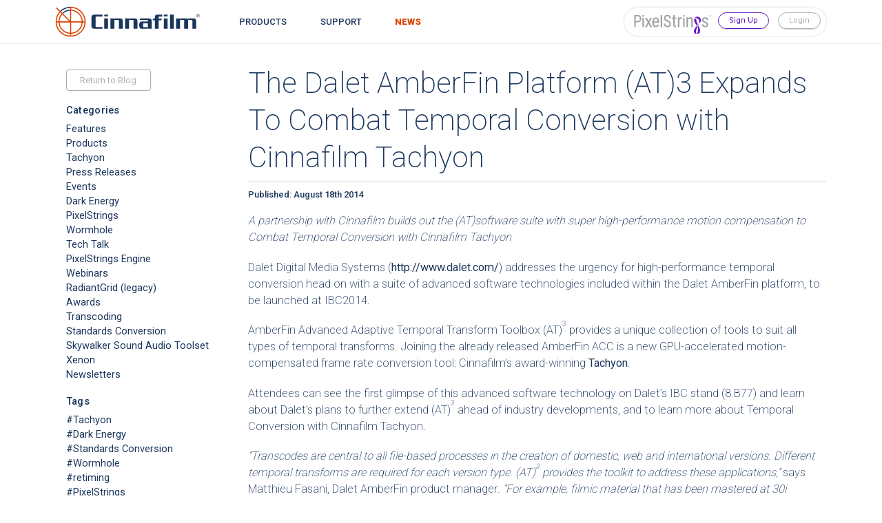

--- FILE ---
content_type: text/html; charset=UTF-8
request_url: https://cinnafilm.com/dalet-amberfin-platform-at3-expands-combat-temporal-conversion-with-cinnafilm-tachyon/
body_size: 14900
content:
<!DOCTYPE html>
<html lang="en">
<head>
	<meta charset="UTF-8">

	<meta name="viewport" content="width=device-width, initial-scale=1.0, minimal-ui">

    <!-- HTML5 SHIV -->
    <!--[if IE]>
    <script src="https://oss.maxcdn.com/html5shiv/3.7.3/html5shiv.min.js"></script>
    <![endif]-->

	<meta name='robots' content='index, follow, max-image-preview:large, max-snippet:-1, max-video-preview:-1' />

	<!-- This site is optimized with the Yoast SEO plugin v19.13 - https://yoast.com/wordpress/plugins/seo/ -->
	<title>The Dalet AmberFin Platform (AT)3 Expands To Combat Temporal Conversion with Cinnafilm Tachyon - Cinnafilm</title>
	<meta name="description" content="The Dalet AmberFin Platform (AT)3 Expands To Combat Temporal Conversion with Cinnafilm Tachyon. Cinnafilm Tachyon news and information." />
	<link rel="canonical" href="https://cinnafilm.com/dalet-amberfin-platform-at3-expands-combat-temporal-conversion-with-cinnafilm-tachyon/" />
	<meta property="og:locale" content="en_US" />
	<meta property="og:type" content="article" />
	<meta property="og:title" content="The Dalet AmberFin Platform (AT)3 Expands To Combat Temporal Conversion with Cinnafilm Tachyon - Cinnafilm" />
	<meta property="og:description" content="The Dalet AmberFin Platform (AT)3 Expands To Combat Temporal Conversion with Cinnafilm Tachyon. Cinnafilm Tachyon news and information." />
	<meta property="og:url" content="https://cinnafilm.com/dalet-amberfin-platform-at3-expands-combat-temporal-conversion-with-cinnafilm-tachyon/" />
	<meta property="og:site_name" content="Cinnafilm" />
	<meta property="article:publisher" content="https://www.facebook.com/Cinnafilm-115194378522798/" />
	<meta property="article:published_time" content="2014-08-18T17:25:26+00:00" />
	<meta property="article:modified_time" content="2021-03-10T23:34:39+00:00" />
	<meta name="author" content="leila" />
	<meta name="twitter:card" content="summary_large_image" />
	<meta name="twitter:creator" content="@cinnafilm" />
	<meta name="twitter:site" content="@cinnafilm" />
	<meta name="twitter:label1" content="Written by" />
	<meta name="twitter:data1" content="leila" />
	<meta name="twitter:label2" content="Est. reading time" />
	<meta name="twitter:data2" content="5 minutes" />
	<!-- / Yoast SEO plugin. -->


<link rel='dns-prefetch' href='//ajax.googleapis.com' />
<link rel='dns-prefetch' href='//www.googletagmanager.com' />
<link rel='dns-prefetch' href='//fonts.googleapis.com' />
<link rel='dns-prefetch' href='//maxcdn.bootstrapcdn.com' />
<link rel="icon" type="image/png" sizes="192x192"  href="https://cinnafilm.com/wp-content/themes/cin/_img/_icons/_favicons/favicon-192x192.png"><link rel="icon" type="image/png" sizes="96x96" href="https://cinnafilm.com/wp-content/themes/cin/_img/_icons/_favicons/favicon-96x96.png"><link rel="icon" type="image/png" sizes="32x32" href="https://cinnafilm.com/wp-content/themes/cin/_img/_icons/_favicons/favicon-32x32.png"><link rel="icon" type="image/png" sizes="16x16" href="https://cinnafilm.com/wp-content/themes/cin/_img/_icons/_favicons/favicon-16x16.png"><link rel="manifest" href="https://cinnafilm.com/wp-content/themes/cin/_inc/manifest.json"><meta name="theme-color" content="#ffffff"><link rel='stylesheet' id='wp-block-library-css' href='https://cinnafilm.com/wp-includes/css/dist/block-library/style.min.css' type='text/css' media='all' />
<style id='classic-theme-styles-inline-css' type='text/css'>
/*! This file is auto-generated */
.wp-block-button__link{color:#fff;background-color:#32373c;border-radius:9999px;box-shadow:none;text-decoration:none;padding:calc(.667em + 2px) calc(1.333em + 2px);font-size:1.125em}.wp-block-file__button{background:#32373c;color:#fff;text-decoration:none}
</style>
<style id='global-styles-inline-css' type='text/css'>
body{--wp--preset--color--black: #000000;--wp--preset--color--cyan-bluish-gray: #abb8c3;--wp--preset--color--white: #ffffff;--wp--preset--color--pale-pink: #f78da7;--wp--preset--color--vivid-red: #cf2e2e;--wp--preset--color--luminous-vivid-orange: #ff6900;--wp--preset--color--luminous-vivid-amber: #fcb900;--wp--preset--color--light-green-cyan: #7bdcb5;--wp--preset--color--vivid-green-cyan: #00d084;--wp--preset--color--pale-cyan-blue: #8ed1fc;--wp--preset--color--vivid-cyan-blue: #0693e3;--wp--preset--color--vivid-purple: #9b51e0;--wp--preset--gradient--vivid-cyan-blue-to-vivid-purple: linear-gradient(135deg,rgba(6,147,227,1) 0%,rgb(155,81,224) 100%);--wp--preset--gradient--light-green-cyan-to-vivid-green-cyan: linear-gradient(135deg,rgb(122,220,180) 0%,rgb(0,208,130) 100%);--wp--preset--gradient--luminous-vivid-amber-to-luminous-vivid-orange: linear-gradient(135deg,rgba(252,185,0,1) 0%,rgba(255,105,0,1) 100%);--wp--preset--gradient--luminous-vivid-orange-to-vivid-red: linear-gradient(135deg,rgba(255,105,0,1) 0%,rgb(207,46,46) 100%);--wp--preset--gradient--very-light-gray-to-cyan-bluish-gray: linear-gradient(135deg,rgb(238,238,238) 0%,rgb(169,184,195) 100%);--wp--preset--gradient--cool-to-warm-spectrum: linear-gradient(135deg,rgb(74,234,220) 0%,rgb(151,120,209) 20%,rgb(207,42,186) 40%,rgb(238,44,130) 60%,rgb(251,105,98) 80%,rgb(254,248,76) 100%);--wp--preset--gradient--blush-light-purple: linear-gradient(135deg,rgb(255,206,236) 0%,rgb(152,150,240) 100%);--wp--preset--gradient--blush-bordeaux: linear-gradient(135deg,rgb(254,205,165) 0%,rgb(254,45,45) 50%,rgb(107,0,62) 100%);--wp--preset--gradient--luminous-dusk: linear-gradient(135deg,rgb(255,203,112) 0%,rgb(199,81,192) 50%,rgb(65,88,208) 100%);--wp--preset--gradient--pale-ocean: linear-gradient(135deg,rgb(255,245,203) 0%,rgb(182,227,212) 50%,rgb(51,167,181) 100%);--wp--preset--gradient--electric-grass: linear-gradient(135deg,rgb(202,248,128) 0%,rgb(113,206,126) 100%);--wp--preset--gradient--midnight: linear-gradient(135deg,rgb(2,3,129) 0%,rgb(40,116,252) 100%);--wp--preset--font-size--small: 13px;--wp--preset--font-size--medium: 20px;--wp--preset--font-size--large: 36px;--wp--preset--font-size--x-large: 42px;--wp--preset--spacing--20: 0.44rem;--wp--preset--spacing--30: 0.67rem;--wp--preset--spacing--40: 1rem;--wp--preset--spacing--50: 1.5rem;--wp--preset--spacing--60: 2.25rem;--wp--preset--spacing--70: 3.38rem;--wp--preset--spacing--80: 5.06rem;--wp--preset--shadow--natural: 6px 6px 9px rgba(0, 0, 0, 0.2);--wp--preset--shadow--deep: 12px 12px 50px rgba(0, 0, 0, 0.4);--wp--preset--shadow--sharp: 6px 6px 0px rgba(0, 0, 0, 0.2);--wp--preset--shadow--outlined: 6px 6px 0px -3px rgba(255, 255, 255, 1), 6px 6px rgba(0, 0, 0, 1);--wp--preset--shadow--crisp: 6px 6px 0px rgba(0, 0, 0, 1);}:where(.is-layout-flex){gap: 0.5em;}:where(.is-layout-grid){gap: 0.5em;}body .is-layout-flow > .alignleft{float: left;margin-inline-start: 0;margin-inline-end: 2em;}body .is-layout-flow > .alignright{float: right;margin-inline-start: 2em;margin-inline-end: 0;}body .is-layout-flow > .aligncenter{margin-left: auto !important;margin-right: auto !important;}body .is-layout-constrained > .alignleft{float: left;margin-inline-start: 0;margin-inline-end: 2em;}body .is-layout-constrained > .alignright{float: right;margin-inline-start: 2em;margin-inline-end: 0;}body .is-layout-constrained > .aligncenter{margin-left: auto !important;margin-right: auto !important;}body .is-layout-constrained > :where(:not(.alignleft):not(.alignright):not(.alignfull)){max-width: var(--wp--style--global--content-size);margin-left: auto !important;margin-right: auto !important;}body .is-layout-constrained > .alignwide{max-width: var(--wp--style--global--wide-size);}body .is-layout-flex{display: flex;}body .is-layout-flex{flex-wrap: wrap;align-items: center;}body .is-layout-flex > *{margin: 0;}body .is-layout-grid{display: grid;}body .is-layout-grid > *{margin: 0;}:where(.wp-block-columns.is-layout-flex){gap: 2em;}:where(.wp-block-columns.is-layout-grid){gap: 2em;}:where(.wp-block-post-template.is-layout-flex){gap: 1.25em;}:where(.wp-block-post-template.is-layout-grid){gap: 1.25em;}.has-black-color{color: var(--wp--preset--color--black) !important;}.has-cyan-bluish-gray-color{color: var(--wp--preset--color--cyan-bluish-gray) !important;}.has-white-color{color: var(--wp--preset--color--white) !important;}.has-pale-pink-color{color: var(--wp--preset--color--pale-pink) !important;}.has-vivid-red-color{color: var(--wp--preset--color--vivid-red) !important;}.has-luminous-vivid-orange-color{color: var(--wp--preset--color--luminous-vivid-orange) !important;}.has-luminous-vivid-amber-color{color: var(--wp--preset--color--luminous-vivid-amber) !important;}.has-light-green-cyan-color{color: var(--wp--preset--color--light-green-cyan) !important;}.has-vivid-green-cyan-color{color: var(--wp--preset--color--vivid-green-cyan) !important;}.has-pale-cyan-blue-color{color: var(--wp--preset--color--pale-cyan-blue) !important;}.has-vivid-cyan-blue-color{color: var(--wp--preset--color--vivid-cyan-blue) !important;}.has-vivid-purple-color{color: var(--wp--preset--color--vivid-purple) !important;}.has-black-background-color{background-color: var(--wp--preset--color--black) !important;}.has-cyan-bluish-gray-background-color{background-color: var(--wp--preset--color--cyan-bluish-gray) !important;}.has-white-background-color{background-color: var(--wp--preset--color--white) !important;}.has-pale-pink-background-color{background-color: var(--wp--preset--color--pale-pink) !important;}.has-vivid-red-background-color{background-color: var(--wp--preset--color--vivid-red) !important;}.has-luminous-vivid-orange-background-color{background-color: var(--wp--preset--color--luminous-vivid-orange) !important;}.has-luminous-vivid-amber-background-color{background-color: var(--wp--preset--color--luminous-vivid-amber) !important;}.has-light-green-cyan-background-color{background-color: var(--wp--preset--color--light-green-cyan) !important;}.has-vivid-green-cyan-background-color{background-color: var(--wp--preset--color--vivid-green-cyan) !important;}.has-pale-cyan-blue-background-color{background-color: var(--wp--preset--color--pale-cyan-blue) !important;}.has-vivid-cyan-blue-background-color{background-color: var(--wp--preset--color--vivid-cyan-blue) !important;}.has-vivid-purple-background-color{background-color: var(--wp--preset--color--vivid-purple) !important;}.has-black-border-color{border-color: var(--wp--preset--color--black) !important;}.has-cyan-bluish-gray-border-color{border-color: var(--wp--preset--color--cyan-bluish-gray) !important;}.has-white-border-color{border-color: var(--wp--preset--color--white) !important;}.has-pale-pink-border-color{border-color: var(--wp--preset--color--pale-pink) !important;}.has-vivid-red-border-color{border-color: var(--wp--preset--color--vivid-red) !important;}.has-luminous-vivid-orange-border-color{border-color: var(--wp--preset--color--luminous-vivid-orange) !important;}.has-luminous-vivid-amber-border-color{border-color: var(--wp--preset--color--luminous-vivid-amber) !important;}.has-light-green-cyan-border-color{border-color: var(--wp--preset--color--light-green-cyan) !important;}.has-vivid-green-cyan-border-color{border-color: var(--wp--preset--color--vivid-green-cyan) !important;}.has-pale-cyan-blue-border-color{border-color: var(--wp--preset--color--pale-cyan-blue) !important;}.has-vivid-cyan-blue-border-color{border-color: var(--wp--preset--color--vivid-cyan-blue) !important;}.has-vivid-purple-border-color{border-color: var(--wp--preset--color--vivid-purple) !important;}.has-vivid-cyan-blue-to-vivid-purple-gradient-background{background: var(--wp--preset--gradient--vivid-cyan-blue-to-vivid-purple) !important;}.has-light-green-cyan-to-vivid-green-cyan-gradient-background{background: var(--wp--preset--gradient--light-green-cyan-to-vivid-green-cyan) !important;}.has-luminous-vivid-amber-to-luminous-vivid-orange-gradient-background{background: var(--wp--preset--gradient--luminous-vivid-amber-to-luminous-vivid-orange) !important;}.has-luminous-vivid-orange-to-vivid-red-gradient-background{background: var(--wp--preset--gradient--luminous-vivid-orange-to-vivid-red) !important;}.has-very-light-gray-to-cyan-bluish-gray-gradient-background{background: var(--wp--preset--gradient--very-light-gray-to-cyan-bluish-gray) !important;}.has-cool-to-warm-spectrum-gradient-background{background: var(--wp--preset--gradient--cool-to-warm-spectrum) !important;}.has-blush-light-purple-gradient-background{background: var(--wp--preset--gradient--blush-light-purple) !important;}.has-blush-bordeaux-gradient-background{background: var(--wp--preset--gradient--blush-bordeaux) !important;}.has-luminous-dusk-gradient-background{background: var(--wp--preset--gradient--luminous-dusk) !important;}.has-pale-ocean-gradient-background{background: var(--wp--preset--gradient--pale-ocean) !important;}.has-electric-grass-gradient-background{background: var(--wp--preset--gradient--electric-grass) !important;}.has-midnight-gradient-background{background: var(--wp--preset--gradient--midnight) !important;}.has-small-font-size{font-size: var(--wp--preset--font-size--small) !important;}.has-medium-font-size{font-size: var(--wp--preset--font-size--medium) !important;}.has-large-font-size{font-size: var(--wp--preset--font-size--large) !important;}.has-x-large-font-size{font-size: var(--wp--preset--font-size--x-large) !important;}
.wp-block-navigation a:where(:not(.wp-element-button)){color: inherit;}
:where(.wp-block-post-template.is-layout-flex){gap: 1.25em;}:where(.wp-block-post-template.is-layout-grid){gap: 1.25em;}
:where(.wp-block-columns.is-layout-flex){gap: 2em;}:where(.wp-block-columns.is-layout-grid){gap: 2em;}
.wp-block-pullquote{font-size: 1.5em;line-height: 1.6;}
</style>
<link rel='stylesheet' id='img-comp-css' href="https://cinnafilm.com/wp-content/mu-plugins/image-comparison-slider/dist/img-comparison.css?v1_0_1" type='text/css' media='all' />
<link rel='stylesheet' id='contact-form-7-css' href='https://cinnafilm.com/wp-content/plugins/contact-form-7/includes/css/styles.css' type='text/css' media='all' />
<link rel='stylesheet' id='google_fonts_roboto-css' href='https://fonts.googleapis.com/css?family=Roboto%3A200%2C300%2C400%2C500%2C700%2C900' type='text/css' media='all' />
<link rel='stylesheet' id='font_awesome-css' href='https://maxcdn.bootstrapcdn.com/font-awesome/4.7.0/css/font-awesome.min.css' type='text/css' media='all' />
<link rel='stylesheet' id='stylesheet-css' href='https://cinnafilm.com/wp-content/themes/cin/cin-styles.css?2_3_22' type='text/css' media='all' />
<style id='akismet-widget-style-inline-css' type='text/css'>

			.a-stats {
				--akismet-color-mid-green: #357b49;
				--akismet-color-white: #fff;
				--akismet-color-light-grey: #f6f7f7;

				max-width: 350px;
				width: auto;
			}

			.a-stats * {
				all: unset;
				box-sizing: border-box;
			}

			.a-stats strong {
				font-weight: 600;
			}

			.a-stats a.a-stats__link,
			.a-stats a.a-stats__link:visited,
			.a-stats a.a-stats__link:active {
				background: var(--akismet-color-mid-green);
				border: none;
				box-shadow: none;
				border-radius: 8px;
				color: var(--akismet-color-white);
				cursor: pointer;
				display: block;
				font-family: -apple-system, BlinkMacSystemFont, 'Segoe UI', 'Roboto', 'Oxygen-Sans', 'Ubuntu', 'Cantarell', 'Helvetica Neue', sans-serif;
				font-weight: 500;
				padding: 12px;
				text-align: center;
				text-decoration: none;
				transition: all 0.2s ease;
			}

			/* Extra specificity to deal with TwentyTwentyOne focus style */
			.widget .a-stats a.a-stats__link:focus {
				background: var(--akismet-color-mid-green);
				color: var(--akismet-color-white);
				text-decoration: none;
			}

			.a-stats a.a-stats__link:hover {
				filter: brightness(110%);
				box-shadow: 0 4px 12px rgba(0, 0, 0, 0.06), 0 0 2px rgba(0, 0, 0, 0.16);
			}

			.a-stats .count {
				color: var(--akismet-color-white);
				display: block;
				font-size: 1.5em;
				line-height: 1.4;
				padding: 0 13px;
				white-space: nowrap;
			}
		
</style>
<script type='text/javascript' src='//ajax.googleapis.com/ajax/libs/jquery/3.1.1/jquery.min.js' id='jquery-core-js'></script>
<script type='text/javascript' src='//ajax.googleapis.com/ajax/libs/angularjs/1.6.9/angular.min.js' id='angular-js-js'></script>

<!-- Google tag (gtag.js) snippet added by Site Kit -->

<!-- Google Analytics snippet added by Site Kit -->
<script type='text/javascript' src='https://www.googletagmanager.com/gtag/js?id=GT-TBBCRDJB' id='google_gtagjs-js' async></script>
<script id="google_gtagjs-js-after" type="text/javascript">
window.dataLayer = window.dataLayer || [];function gtag(){dataLayer.push(arguments);}
gtag("set","linker",{"domains":["cinnafilm.com"]});
gtag("js", new Date());
gtag("set", "developer_id.dZTNiMT", true);
gtag("config", "GT-TBBCRDJB");
</script>

<!-- End Google tag (gtag.js) snippet added by Site Kit -->
<meta name="generator" content="Site Kit by Google 1.124.0" /><!-- Start of the LeadBooster Chatbot by Pipedrive code -->
<script>window.pipedriveLeadboosterConfig = {base: 'leadbooster-chat.pipedrive.com',companyId: 12366992,playbookUuid: '60b8df69-420b-41d8-a933-92459e499912',version: 2};(function () {var w = window;if (w.LeadBooster) {console.warn('LeadBooster already exists');} else {w.LeadBooster = {q: [],on: function (n, h) {this.q.push({ t: 'o', n: n, h: h });},trigger: function (n) {this.q.push({ t: 't', n: n });},};}})();</script><script src="https://leadbooster-chat.pipedrive.com/assets/loader.js" async></script>
<!-- End of the LeadBooster Chatbot by Pipedrive Code. -->
		<!-- HappyForms global container -->
		<script type="text/javascript">HappyForms = {};</script>
		<!-- End of HappyForms global container -->
				<style type="text/css" id="wp-custom-css">
			@media screen and (max-width: 992px) {
  #menu-header-menu.menu.text-center.primary-navigation li a {
    color:white!important;
  }
	.active_nav .masthead .primary-navigation li a {
		color:white!important;
	}
}

.masthead li:first-of-type {
    margin-top: 0!important;
}

.home .masthead {
	background-color: white!important;
}		</style>
		
<!-- Google Analytics & Ads global site tags -->
<script async src="https://www.googletagmanager.com/gtag/js?id=UA-39688492-3"></script>
<script>
    window.dataLayer = window.dataLayer || [];
    function gtag(){dataLayer.push(arguments);}
    gtag('js', new Date());
    gtag('config', 'UA-3323105-6');
	gtag('config', 'AW-724185936');
</script>


<!-- LFtracker -->
<script>
  (function(ss,ex){
    window.ldfdr=window.ldfdr||function(){(ldfdr._q=ldfdr._q||[]).push([].slice.call(arguments));};
    (function(d,s){
      fs=d.getElementsByTagName(s)[0];
      function ce(src){
        var cs=d.createElement(s);
        cs.src=src;
        cs.async=1;
        fs.parentNode.insertBefore(cs,fs);
      };
      ce('https://sc.lfeeder.com/lftracker_v1_'+ss+(ex?'_'+ex:'')+'.js');
    })(document,'script');
  })('DzLR5a5o3P07BoQ2');
</script>

<!-- LinkedIn Insight Tag -->
<script type="text/javascript"> _linkedin_partner_id = "4522516"; window._linkedin_data_partner_ids = window._linkedin_data_partner_ids || []; window._linkedin_data_partner_ids.push(_linkedin_partner_id); </script><script type="text/javascript"> (function(l) { if (!l){window.lintrk = function(a,b){window.lintrk.q.push([a,b])}; window.lintrk.q=[]} var s = document.getElementsByTagName("script")[0]; var b = document.createElement("script"); b.type = "text/javascript";b.async = true; b.src = "https://snap.licdn.com/li.lms-analytics/insight.min.js"; s.parentNode.insertBefore(b, s);})(window.lintrk); </script> <noscript> <img height="1" width="1" style="display:none;" alt="" src="https://px.ads.linkedin.com/collect/?pid=4522516&fmt=gif" /> </noscript>

</head>
<body class="post-template-default single single-post postid-2039 single-format-standard wp-custom-logo" >

	<header class="masthead fixed-top justify-content-end">
		<div class="wrap d-flex">

			<h1 class="logo col-lg-2 col-md-3 col-8 p-0 ml-0 order-lg-first">
				<a href="/" rel="home" class="d-flex align-items-end">
				<b class="screenreader">' . get_bloginfo('name') . '</b>
				<svg xmlns="http://www.w3.org/2000/svg" width="100%" height="100%" viewBox="0 0 173.67 40.268" alt="Cinnafilm"><path fill="#DC4405" d="M18.121 2.082c-.22 0-.439.005-.657.012v16.782L1.761 3.18a.65.65 0 1 0-.92.922l3.896 3.896A18.05 18.05 0 0 0 0 20.203c0 9.992 8.128 18.123 18.121 18.123 9.993 0 18.122-8.131 18.122-18.123S28.114 2.082 18.121 2.082zm-9.997 9.303l8.426 8.426H4.79a13.28 13.28 0 0 1 3.334-8.426zM5.658 8.921l1.543 1.543a14.572 14.572 0 0 0-3.715 9.347h-2.18a16.761 16.761 0 0 1 4.352-10.89zM17.47 37.009C8.8 36.677 1.789 29.751 1.327 21.115H3.51c.458 7.435 6.491 13.387 13.96 13.716v2.178zm0-3.483c-6.751-.327-12.2-5.695-12.655-12.411H17.47v12.411zm1.303-30.128c8.843.337 15.959 7.537 16.162 16.414h-2.178c-.203-7.676-6.341-13.895-13.984-14.232V3.398zm0 3.483c6.924.335 12.479 5.974 12.68 12.931h-12.68V6.881zm0 14.234h12.655c-.456 6.717-5.905 12.085-12.655 12.411V21.115zm0 15.894v-2.18c7.469-.329 13.501-6.281 13.96-13.717h2.183c-.464 8.639-7.472 15.565-16.143 15.897z"/><path fill="currentcolor" d="M8.118 9.536a14.583 14.583 0 0 1 9.346-3.958v1.303a13.287 13.287 0 0 0-8.425 3.575l-.921-.92zM6.575 7.992a16.76 16.76 0 0 1 10.889-4.596v-1.3a17.98 17.98 0 0 0-5.643 1.118l-2.013.892a18.209 18.209 0 0 0-4.154 2.967l.921.919zm52.095 8.162h4.595V28.69H58.67V16.154zm71.696 0h4.596V28.69h-4.596V16.154zM56.563 26.509l-7.351.009c-.721 0-.961-.239-.961-1.015v-10.68c0-.774.24-1.016.961-1.016l7.351.005v-2.193h-9.915c-2.214 0-3.417 1.095-3.417 3.471v10.147c0 2.375 1.203 3.472 3.417 3.472h9.934l.003-.021h-.022v-2.179zM77.86 16.158h-5.713c-.774 0-1.123.293-1.442 1.28h-.053l-.107-1.28h-4.39v12.551h4.657v-9.667c0-.668.187-.908.801-.908h3.952c.615 0 .801.24.801.908v9.667h4.646v-9.187c-.001-2.322-1.015-3.364-3.152-3.364zm17.637 0h-5.713c-.774 0-1.122.293-1.442 1.28h-.054l-.107-1.28h-4.389v12.551h4.654v-9.667c0-.668.188-.908.802-.908H93.2c.615 0 .802.24.802.908v9.667h4.646v-9.187c-.001-2.322-1.014-3.364-3.151-3.364zm24.089-1.175v1.334h-2.51v2.188h2.51V28.71h4.646V18.504h3.602v-2.188h-3.602v-1.563c0-.667.187-.908.802-.908h3.588V11.62h-5.884c-2.137-.001-3.152 1.041-3.152 3.363zm18.299-3.361h4.597v17.087h-4.597V11.622zm28.413 4.536h-5.312c-.754 0-1.104.278-1.491 1.207-.312-1.003-.622-1.207-1.897-1.207h-6.408c-.375 0-.668.081-.91.267-.213.187-.4.508-.533 1.014h-.055l-.105-1.28h-4.376V28.71h4.644v-9.667c0-.668.187-.908.799-.908h3.555c.611 0 .801.24.801.908v9.667h4.646v-9.667c0-.668.188-.908.801-.908h3.551c.614 0 .801.24.801.908v9.667h4.646v-9.187c-.005-2.323-1.02-3.365-3.157-3.365zm-31.486-4.539h-4.187a.148.148 0 0 0-.149.148v1.824a.15.15 0 0 0 .149.151h4.187a.15.15 0 0 0 .149-.151v-1.824a.149.149 0 0 0-.149-.148zm-75.838 2.124h3.986a.25.25 0 0 0 .25-.25v-1.624a.25.25 0 0 0-.25-.25h-3.986a.25.25 0 0 0-.25.25v1.624c.001.137.114.25.25.25zm53.682 2.415h-9.907c-.542.077-.861.366-1.135 1.05-.025.063-.208.535-.314.812h4.817v.006h4.378c.426 0 .668.16.668.588v.802c0 .426-.242.586-.668.586h-6.543c-2.188 0-3.15.909-3.15 4.354s.963 4.353 3.15 4.353h5.77c.934 0 1.387-.294 1.788-1.31h.054l.213 1.31h4.031v-9.187c0-2.322-1.015-3.364-3.152-3.364zm-1.493 9.666c0 .667-.188.907-.803.907h-4.11c-.615 0-.801-.24-.801-.907v-2.938c0-.667.186-.907.801-.907h4.913v3.845zm58.283-12.89c0-.37.092-.716.277-1.039.184-.321.438-.578.762-.763.322-.188.668-.28 1.041-.28.371 0 .718.094 1.039.277.324.184.576.438.765.761.188.323.28.672.28 1.044 0 .364-.09.704-.271 1.025-.18.318-.429.574-.752.767a2.055 2.055 0 0 1-1.062.288c-.379 0-.733-.097-1.058-.288a2.067 2.067 0 0 1-1.021-1.792zm.291 0c0 .32.078.618.238.895.162.278.381.498.659.656.277.162.575.241.892.241.324 0 .619-.081.896-.241.276-.161.493-.378.656-.652.159-.273.239-.573.239-.898a1.783 1.783 0 0 0-.891-1.55 1.731 1.731 0 0 0-.899-.242c-.317 0-.615.081-.892.24-.276.162-.493.379-.655.653s-.243.574-.243.898zm2.636-.504a.685.685 0 0 1-.117.395.706.706 0 0 1-.333.252l.659 1.094h-.464l-.573-.979h-.374v.979h-.41v-2.467h.723c.308 0 .531.061.675.179.142.118.214.302.214.547zm-1.202.419h.297c.149 0 .268-.04.358-.115a.367.367 0 0 0 .136-.293c0-.138-.042-.236-.119-.297-.082-.061-.208-.09-.38-.09h-.292v.795z"/></svg>
				</a>
			</h1>

			<!-- MENU BUTTON -->
			<button id="menuToggle" class="menu-toggle" aria-label="Primary Menu" aria-controls="primary-menu" aria-expanded="false">
				<span></span><span></span><span></span>
			</button>

			<nav id="primary-menu" class="pr-md-0"><ul id="menu-header-menu" class="menu text-center primary-navigation m-auto pr-md-0" role="navigation"><li id="menu-item-29" class="menu-item menu-item-type-post_type menu-item-object-page menu-item-29"><a href="https://cinnafilm.com/products/">Products</a></li>
<li id="menu-item-7411" class="menu-item menu-item-type-post_type menu-item-object-page menu-item-7411"><a href="https://cinnafilm.com/faqs/">Support</a></li>
<li id="menu-item-7616" class="menu-item menu-item-type-post_type menu-item-object-page current_page_parent menu-item-7616 current-menu-item"><a href="https://cinnafilm.com/news/">News</a></li>
<div class="pxs-cta mr-lg-0 ml-lg-auto"><a href="/products/pixelstrings" class="pxs-cta__logo" target="_self"><img src="/wp-content/themes/cin/_img/_logos/pxs_engine_logo.svg" alt="PixelStrings"> </a><a class="btn btn-cta purple btn-default mr-3" href="https://app.pixelstrings.com/register" target="_blank">Sign Up</a><a class="btn btn-cta btn-default" href="https://app.pixelstrings.com/" target="_blank">Login</a></div></ul></nav>			
		</div>
    </header>

<main class="main position-relative"><section class="wrap d-md-flex"><article class="col-lg-9 col-md-8 ml-lg-auto mr-0 mt-3 order-2 px-0"><h1 class="entry-heading">The Dalet AmberFin Platform (AT)3 Expands To Combat Temporal Conversion with Cinnafilm Tachyon</h1><h5 class="mb-4 ml-auto small">Published: <strong>August 18th 2014</strong></h5><p style="text-align: left;" align="center"><i>A partnership with Cinnafilm builds out the (AT)</i><b><i><sup>3 </sup></i></b><i>software suite with super high-performance motion compensation to Combat Temporal Conversion with Cinnafilm Tachyon</i></p>
<p><b>Paris, France – TBD, 2014 –</b> Dalet Digital Media Systems (<a href="http://www.dalet.com/">http://www.dalet.com/</a>) addresses the urgency for high-performance temporal conversion head on with a suite of advanced software technologies included within the Dalet AmberFin platform, to be launched at IBC2014.</p>
<p>AmberFin Advanced Adaptive Temporal Transform Toolbox (AT)<sup>3</sup> provides a unique collection of tools to suit all types of temporal transforms. Joining the already released AmberFin ACC is a new GPU-accelerated motion-compensated frame rate conversion tool: Cinnafilm’s award-winning <a href="https://cinnafilm.com/product/tachyon/">Tachyon</a>.</p>
<p>Attendees can see the first glimpse of this advanced software technology on Dalet’s IBC stand (8.B77) and learn about Dalet’s plans to further extend (AT)<sup>3</sup> ahead of industry developments, and to learn more about Temporal Conversion with Cinnafilm Tachyon.</p>
<p><i>“Transcodes are central to all file-based processes in the creation of domestic, web and international versions. Different temporal transforms are required for each version type. </i><i>(AT)<sup>3</sup></i><i> provides the toolkit to address these applications,” </i>says Matthieu Fasani, Dalet AmberFin product manager<i>. “</i><i>For example, filmic material that has been mastered at 30i requires ACC (Advanced Cadence Correction) technology to transform it for optimum domestic and web delivery. Whereas international versioning, for example taking European content at 25i and converting it to 29i for US broadcast, requires high-quality motion-compensated conversion. </i><i>(AT)<sup>3</sup></i><i> provides the set of tools that allows media facilities to choose the tool that is best suited for a particular piece of media and conversion</i><i>.”</i></p>
<p>Directly addressing this issue, Dalet has combined the world-class expertise of AmberFin and Cinnafilm in frame rate conversion, scaling and deinterlacing to create an automated, reliable industrial transcoding platform that works at the highest performance for domestic, international and internet delivery.</p>
<p>Adds<i> </i>Fasani,<i> “</i><i>Given that broadcasters now source and distribute on a global basis and have to deal with content at many different frame rates, fast, high-quality frame rate conversion is central to many file-based workflows. With the introduction of more and higher frame rates, this is likely to be increasingly critical for many customers in the future. Dalet customers can look forward to new tools being added to </i><i>(AT)<sup>3 </sup></i><i>in the near future.”</i></p>
<p>Dalet AmberFin will launch its implementation of the GPU-accelerated frame rate conversion technology, in partnership with Cinnafilm, at IBC,<i> </i>delivering fast, high-quality, motion-compensated frame rate conversion. The combination also yields a four-times reduction in the amount of hardware broadcasters need to purchase, install and maintain, and includes a fully featured transcoding and format conversion toolset.</p>
<p><i>“The increasing demand for file-based standards conversion for international program exchange </i><i>is a cost of doing business for broadcasters. By b</i><i>ringing together the quality and ease of use of the Dalet AmberFin transcoding platform with the precision and speed of Cinnafilm’s Tachyon technology, we can positively transform the cost of operations,</i><i>” </i>says<i> </i>Lance Maurer, Cinnafilm CEO. “<i>T</i><i>achyon was created from the ground up for file-based workflows and leverages the incredible power of GPUs to provide unparalleled performance. I am thrilled about what this partnership represents, and we are excited to bring this solution to the market.”</i></p>
<p>Launched in April as the first tool in (AT)<sup>3</sup>, AmberFin ACC is a fast, CPU-based technology for correcting mixed or broken cadence material.</p>
<p>Alongside Tachyon’s stunning GPU-accelerated standards conversion at IBC, the Dalet AmberFin platform will be shown with the latest updates, including integration with Dalet Galaxy, state-of-the-art US film-to-television conversion, and seamless workflows for application specifications such as the UK’s DPP.</p>
<p><b>Schedule a Press Meeting at IBC2014 to learn more about Temporal Conversion with Cinnafilm Tachyon</b></p>
<p>Members of the media are invited to schedule private press briefings with Dalet executives, or attend a daily stand briefing (11:00 on Friday, September 12 and 10:00 on the following days of the show). For more information and to schedule a meeting, please contact Anya Oskolkova at <a href="/cdn-cgi/l/email-protection" class="__cf_email__" data-cfemail="3f5e51465e7f455e455653525a5b565e584d504a4f115c5052">[email&#160;protected]</a>.</p>
<p><b>About Cinnafilm</b></p>
<p>Cinnafilm, Inc. (www.cinnafilm.com) is a global leader in innovative video optimization solutions for television, film, and multimedia delivery. Harnessing the unmatched compute power of modern graphics cards, Cinnafilm’s patented, 100% file-based software solutions are true game changers in the field of high-quality image processing. Cinnafilm software is in use today at many of the world’s premier, forward-thinking studios and networks, solving a wide variety of complex video problems including, but not limited to: restoration and bitrate optimization of television and classic films for modern deliveries; noise removal and texture-matching for digital camera and film content; and automatic transcode workflows providing real-time, fully optimized and converted files for the “media now and everywhere” distribution model. Cinnafilm is a scientific-engineering company dedicated to ongoing research in the most complex areas of video optimization and workflow automation, and is based out of Albuquerque, New Mexico, USA. For more information about Cinnafilm, please visit www.cinnafilm.com.</p>
<p><b>About Dalet</b><br />
Dalet solutions enable broadcasters and media professionals to create, manage and distribute content to both traditional and new media channels, including interactive TV, the Web and mobile networks. Dalet combines into a single system a robust and proven Asset Management platform with advanced metadata capabilities; a configurable workflow engine, and a comprehensive set of purpose-built creative and production tools. This integrated and open environment enables end-to-end management of the entire News and Sport and Program content chain, and allows users to significantly improve efficiency, and to maximize the use and value of their assets. Dalet’s solutions are delivered through a dedicated Professional and Integration Services Department to ensure the highest possible standards.</p>
<p>Dalet systems are used around the world by many thousands of individual users at hundreds of TV and Radio content producers, including public broadcasters (ABS-CBN, BBC, CBC, DR, France TV, RTBF, RFI, Russia Today, RSR &amp; TSR, RT Malaysia, VOA, WDR), commercial networks and operators (Antena 3, Canal+, FOX, eTV, Mediaset, Orange, Time Warner Cable, Warner Bros., Sirius XM Radio) and government organizations (Canadian House of Commons, The European Commission, Parliament of South Australia). Dalet is traded on the NYSE-EURONEXT stock exchange (Eurolist C): ISIN: FR0011026749, Bloomberg DLT:FP, Reuters: DALE.PA.</p>
<p>Dalet is a registered trademark of Dalet Digital Media Systems. All other trademarks and products mentioned herein belong to their respective owners.</p>
<p>For more information on Dalet, visit <a href="http://dalet.createsend1.com/t/r-l-mfdtjl-l-yu/">www.dalet.com</a>.</p>
<p><b>Press Contacts</b><br />
Anya Oskolkova<br />
Zazil Media Group<br />
(e) <a href="/cdn-cgi/l/email-protection" class="__cf_email__" data-cfemail="a6c7c8dfc7e6dcc7dccfcacbc3c2cfc7c1d4c9d3d688c5c9cb">[email&#160;protected]</a><br />
(p) +1 (617) 817-6559</p>
<p align="center"> ####</p>
<p>&nbsp;</p>
<p>&nbsp;</p>
<footer class="entry-footer"><hr><span class="cat-tags-links"><p class="small mb-1"><strong class="mt-3 med-gray">Categories: </strong><span class="cat-links"><a href="https://cinnafilm.com/category/features/" rel="category tag">Features</a> <span class="blue">/</span> <a href="https://cinnafilm.com/category/press-releases/" rel="category tag">Press Releases</a> <span class="blue">/</span> <a href="https://cinnafilm.com/category/products/" rel="category tag">Products</a> <span class="blue">/</span> <a href="https://cinnafilm.com/category/products/tachyon/" rel="category tag">Tachyon</a></span></p><p class="small"><strong class="med-gray">Tags: </strong><span class="tags-links"><a href="https://cinnafilm.com/tag/amberfin/" rel="tag">AmberFin</a> <span class="blue">/</span> <a href="https://cinnafilm.com/tag/dalet/" rel="tag">Dalet</a> <span class="blue">/</span> <a href="https://cinnafilm.com/tag/frame-rate/" rel="tag">frame rate</a> <span class="blue">/</span> <a href="https://cinnafilm.com/tag/frame-rate-conversions/" rel="tag">frame rate conversions</a> <span class="blue">/</span> <a href="https://cinnafilm.com/tag/motion-compensated-conversion/" rel="tag">motion-compensated conversion</a> <span class="blue">/</span> <a href="https://cinnafilm.com/tag/standards-conversion/" rel="tag">Standards Conversion</a></span></p></span></footer> <!-- .entry-footer -->
<div class="social-sharing card card--shadow bg-white p-3 mt-5 mb-4">
	<div>
		<h4 class="mr-3 ml-md-0 mb-0">Share article</h4>
		<hr class="border-gray"/>
		<div class="social-icons--list mb-0 mr-0 ml-auto ml-sm-3 mt-0">
			<p class="mb-0">
				<!-- FB Share link -->
				<a class="fa fa-facebook"
				   href="https://www.facebook.com/sharer/sharer.php?u=https://cinnafilm.com/dalet-amberfin-platform-at3-expands-combat-temporal-conversion-with-cinnafilm-tachyon/"
				   target="_blank"><span class="screen-reader"></span>
				</a>

				<!-- LinkedIn Share Link -->
				<a class="fa fa-linkedin"
				   href="https://www.linkedin.com/shareArticle?mini=true&url=https://cinnafilm.com/dalet%2Damberfin%2Dplatform%2Dat3%2Dexpands%2Dcombat%2Dtemporal%2Dconversion%2Dwith%2Dcinnafilm%2Dtachyon/&title=Cinnafilm News - The Dalet AmberFin Platform (AT)3 Expands To Combat Temporal Conversion with Cinnafilm Tachyon&summary=&source=https%3A//cinnafilm.com"
				   target="_blank"><span class="screen-reader"></span>
				</a>

				<!-- Copy URL -->
				<a class="fa fa-copy"
				   href="javascript:void(0)"
				   onclick="f.copyShareUrl('dalet-amberfin-platform-at3-expands-combat-temporal-conversion-with-cinnafilm-tachyon', this)">
					<span class="screen-reader"></span>
				</a>
			</p>
		</div>
	</div>
	<div id="dalet-amberfin-platform-at3-expands-combat-temporal-conversion-with-cinnafilm-tachyon" class="form-control"><small>https://cinnafilm.com/dalet-amberfin-platform-at3-expands-combat-temporal-conversion-with-cinnafilm-tachyon/</small></div>
</div>
<nav class="nav-pages d-flex justify-content-between mt-3"><span class="btn btn-arrow arrow-left"><a href="https://cinnafilm.com/ohler-serve-master-distributor-cinnafilm-tachyon-wormhole-file-based-retiming-solution/" rel="prev">Previous Article</a></span><span class="btn btn-arrow"><a href="https://cinnafilm.com/cinnafilm-tachyon-case-study-nbc-olympics-tackles-sochis-multi-platform-challenge-telestream-cinnafilm-tachyon/" rel="next">Next Article</a></span></nav></article>
<div class="blog-sidebar col-lg-3 col-md-4 col-sm-12 mt-md-2 pt-md-3 order-1">
	<p class="small mt-2">
				<a class="btn btn-default" href="https://cinnafilm.com/news/">Return to Blog</a></p><h4 class="mt-4">Categories</h4><ul><li><a href="https://cinnafilm.com/category/features">Features</a></li><li><a href="https://cinnafilm.com/category/products">Products</a></li><li><a href="https://cinnafilm.com/category/tachyon">Tachyon</a></li><li><a href="https://cinnafilm.com/category/press-releases">Press Releases</a></li><li><a href="https://cinnafilm.com/category/events">Events</a></li><li><a href="https://cinnafilm.com/category/dark-energy">Dark Energy</a></li><li><a href="https://cinnafilm.com/category/pixelstrings">PixelStrings</a></li><li><a href="https://cinnafilm.com/category/wormhole">Wormhole</a></li><li><a href="https://cinnafilm.com/category/tech-talk">Tech Talk</a></li><li><a href="https://cinnafilm.com/category/pixelstrings-engine">PixelStrings Engine</a></li><li><a href="https://cinnafilm.com/category/webinars">Webinars</a></li><li><a href="https://cinnafilm.com/category/radiantgrid">RadiantGrid (legacy)</a></li><li><a href="https://cinnafilm.com/category/awards">Awards</a></li><li><a href="https://cinnafilm.com/category/transcoding">Transcoding</a></li><li><a href="https://cinnafilm.com/category/standards-conversion">Standards Conversion</a></li><li><a href="https://cinnafilm.com/category/skywalker-sound-audio-toolset">Skywalker Sound Audio Toolset</a></li><li><a href="https://cinnafilm.com/category/xenon">Xenon</a></li><li><a href="https://cinnafilm.com/category/newsletters">Newsletters</a></li></ul><h4>Tags</h4><ul><li><a href="https://cinnafilm.com/tag/tachyon">#Tachyon</a></li><li><a href="https://cinnafilm.com/tag/dark-energy">#Dark Energy</a></li><li><a href="https://cinnafilm.com/tag/standards-conversion">#Standards Conversion</a></li><li><a href="https://cinnafilm.com/tag/wormhole">#Wormhole</a></li><li><a href="https://cinnafilm.com/tag/retiming">#retiming</a></li><li><a href="https://cinnafilm.com/tag/pixelstrings">#PixelStrings</a></li><li><a href="https://cinnafilm.com/tag/transcoding">#transcoding</a></li><li><a href="https://cinnafilm.com/tag/frame-rate-conversions">#frame rate conversions</a></li><li><a href="https://cinnafilm.com/tag/post-production">#post production</a></li><li><a href="https://cinnafilm.com/tag/texture-management">#texture management</a></li><li><a href="https://cinnafilm.com/tag/video">#video</a></li><li><a href="https://cinnafilm.com/tag/radiantgrid">#RadiantGrid (legacy)</a></li><li><a href="https://cinnafilm.com/tag/webinar">#webinar</a></li><li><a href="https://cinnafilm.com/tag/hpa">#HPA</a></li><li><a href="https://cinnafilm.com/tag/root6">#Root6</a></li><li><a href="https://cinnafilm.com/tag/press-release">#press release</a></li><li><a href="https://cinnafilm.com/tag/telestream">#Telestream</a></li><li><a href="https://cinnafilm.com/tag/cloud">#cloud</a></li></ul></div>

</div></main><script data-cfasync="false" src="/cdn-cgi/scripts/5c5dd728/cloudflare-static/email-decode.min.js"></script><script type="application/ld+json">
		{ "@context": "http://schema.org",
		"@type": "BlogPosting",
		"headline": "The Dalet AmberFin Platform (AT)3 Expands To Combat Temporal Conversion with Cinnafilm Tachyon",
		"thumbnailUrl": "", 
		"genre": "Video Post Production",
		"keywords": "AmberFin, Dalet, frame rate, frame rate conversions, motion-compensated conversion, Standards Conversion", 
		"wordcount": "1026",
		"publisher": "Cinnafilm Inc",
		"url": "https://cinnafilm.com",
		"datePublished": "2014.08.18",
		"dateCreated": "2014.08.18",
		"dateModified": "2021.03.10",
		"description": "A partnership with Cinnafilm builds out the (AT)3 software suite with super high-performance motion compensation to Combat Temporal Conversion with...",
		}
	</script><footer class="footer base"><div class="wrap d-flex flex-wrap"><div class="col-md-3 mr-lg-0 ml-lg-auto pl-custom px-0 pl-sm-2 pb-4 pb-lg-0 d-flex flex-wrap"><nav class="social-icons--list align-self-start col-12 px-2"><span><a rel="noopener" href="https://vimeo.com/cinnafilm" target="_blank"><span class="sr-only">https://vimeo.com/cinnafilm</span><i class="fa fa-vimeo"></i></a></span><span><a rel="noopener" href="https://www.linkedin.com/company/651177/" target="_blank"><span class="sr-only">https://www.linkedin.com/company/651177/</span><i class="fa fa-linkedin"></i></a></span></nav></div><div class="pl-1 col-md-9"><div class="pl-0"><nav class="footer-nav"><ul id="menu-footer-menu" class="menu pt-0 mt-0 row flex-wrap" role="navigation"><li id="menu-item-5055" class="menu-item menu-item-type-post_type menu-item-object-page menu-item-home menu-item-has-children mb-4 col-lg-4 col-sm-6 menu-item-5055"><a href="https://cinnafilm.com/">Cinnafilm</a>
<ul class="sub-menu">
	<li id="menu-item-5054" class="menu-item menu-item-type-post_type menu-item-object-page menu-item-5054"><a href="https://cinnafilm.com/company/">About Us</a></li>
	<li id="menu-item-5056" class="menu-item menu-item-type-post_type menu-item-object-page menu-item-5056"><a href="https://cinnafilm.com/contact/">Contact Us</a></li>
	<li id="menu-item-5062" class="menu-item menu-item-type-post_type menu-item-object-page menu-item-5062"><a href="https://cinnafilm.com/press/">Press &#038; Media</a></li>
	<li id="menu-item-6308" class="menu-item menu-item-type-post_type menu-item-object-page menu-item-6308"><a href="https://cinnafilm.com/resellers/">Resellers</a></li>
	<li id="menu-item-5063" class="menu-item menu-item-type-post_type menu-item-object-page menu-item-5063"><a href="https://cinnafilm.com/privacy/">Privacy</a></li>
	<li id="menu-item-5057" class="menu-item menu-item-type-post_type menu-item-object-page menu-item-5057"><a href="https://cinnafilm.com/customers/">Customers</a></li>
	<li id="menu-item-5061" class="menu-item menu-item-type-post_type menu-item-object-page menu-item-5061"><a href="https://cinnafilm.com/partners/">Partners</a></li>
</ul>
</li>
<li id="menu-item-5064" class="menu-item menu-item-type-post_type menu-item-object-page menu-item-has-children mb-4 col-lg-4 col-sm-6 menu-item-5064"><a href="https://cinnafilm.com/products/">Products</a>
<ul class="sub-menu">
	<li id="menu-item-7788" class="menu-item menu-item-type-post_type menu-item-object-product menu-item-7788"><a href="https://cinnafilm.com/product/pixelstrings/">PixelStrings</a></li>
	<li id="menu-item-7450" class="menu-item menu-item-type-post_type menu-item-object-product menu-item-7450"><a href="https://cinnafilm.com/product/skywalker-sound-tools/">Skywalker Sound Tools</a></li>
	<li id="menu-item-5078" class="menu-item menu-item-type-post_type menu-item-object-product menu-item-5078"><a href="https://cinnafilm.com/product/tachyon/">Tachyon</a></li>
	<li id="menu-item-5077" class="menu-item menu-item-type-post_type menu-item-object-product menu-item-5077"><a href="https://cinnafilm.com/product/dark-energy/">Dark Energy</a></li>
	<li id="menu-item-5080" class="menu-item menu-item-type-post_type menu-item-object-product menu-item-5080"><a href="https://cinnafilm.com/product/wormhole/">Tachyon Wormhole</a></li>
	<li id="menu-item-6771" class="menu-item menu-item-type-post_type menu-item-object-product menu-item-6771"><a href="https://cinnafilm.com/product/dark-energy-xenon/">Dark Energy Xenon</a></li>
</ul>
</li>
<li id="menu-item-5069" class="menu-item menu-item-type-post_type menu-item-object-page menu-item-has-children mb-4 col-lg-4 col-sm-6 menu-item-5069"><a href="https://cinnafilm.com/solutions/">Solutions</a>
<ul class="sub-menu">
	<li id="menu-item-7452" class="menu-item menu-item-type-post_type menu-item-object-product menu-item-7452"><a href="https://cinnafilm.com/product/pixelstrings/">Media Conversion Software as a Service</a></li>
	<li id="menu-item-7451" class="menu-item menu-item-type-post_type menu-item-object-product menu-item-7451"><a href="https://cinnafilm.com/product/skywalker-sound-tools/">Channel Routing and Loudness Control</a></li>
	<li id="menu-item-5083" class="menu-item menu-item-type-post_type menu-item-object-product menu-item-5083"><a href="https://cinnafilm.com/product/tachyon/">Frame Rate and Standards Conversion</a></li>
	<li id="menu-item-5082" class="menu-item menu-item-type-post_type menu-item-object-product menu-item-5082"><a href="https://cinnafilm.com/product/dark-energy/">Denoising and Grain Management</a></li>
	<li id="menu-item-5084" class="menu-item menu-item-type-post_type menu-item-object-product menu-item-5084"><a href="https://cinnafilm.com/product/wormhole/">Dynamic Retiming</a></li>
	<li id="menu-item-6772" class="menu-item menu-item-type-post_type menu-item-object-product menu-item-6772"><a href="https://cinnafilm.com/product/dark-energy-xenon/">Automated HDR Conversions</a></li>
</ul>
</li>
<li id="menu-item-5058" class="menu-item menu-item-type-post_type menu-item-object-page menu-item-has-children mb-4 col-lg-4 col-sm-6 menu-item-5058"><a href="https://cinnafilm.com/faqs/">FAQs</a>
<ul class="sub-menu">
	<li id="menu-item-12049" class="menu-item menu-item-type-post_type menu-item-object-page menu-item-12049"><a href="https://cinnafilm.com/tech-support/">Technical Support</a></li>
	<li id="menu-item-5066" class="menu-item menu-item-type-post_type menu-item-object-page menu-item-5066"><a href="https://cinnafilm.com/required-hardware/">Required Hardware</a></li>
	<li id="menu-item-5073" class="menu-item menu-item-type-post_type menu-item-object-page menu-item-5073"><a href="https://cinnafilm.com/required-3rd-party-software/">Required 3rd-Party Software</a></li>
	<li id="menu-item-5067" class="menu-item menu-item-type-post_type menu-item-object-page menu-item-5067"><a href="https://cinnafilm.com/resources/">Resources</a></li>
	<li id="menu-item-5071" class="menu-item menu-item-type-post_type menu-item-object-page menu-item-5071"><a href="https://cinnafilm.com/tachyon-settings-guide/">Tachyon Settings Guide</a></li>
</ul>
</li>
<li id="menu-item-5060" class="menu-item menu-item-type-post_type menu-item-object-page current_page_parent menu-item-has-children mb-4 col-lg-4 col-sm-6 menu-item-5060 current-menu-item"><a href="https://cinnafilm.com/news/">News</a>
<ul class="sub-menu">
	<li id="menu-item-5047" class="menu-item menu-item-type-taxonomy menu-item-object-category current-post-ancestor current-menu-parent current-post-parent menu-item-5047"><a href="https://cinnafilm.com/category/features/">Features</a></li>
	<li id="menu-item-5048" class="menu-item menu-item-type-taxonomy menu-item-object-category current-post-ancestor current-menu-parent current-post-parent menu-item-5048"><a href="https://cinnafilm.com/category/press-releases/">Press Releases</a></li>
	<li id="menu-item-5049" class="menu-item menu-item-type-taxonomy menu-item-object-category current-post-ancestor current-menu-parent current-post-parent menu-item-5049"><a href="https://cinnafilm.com/category/products/">Products</a></li>
	<li id="menu-item-5050" class="menu-item menu-item-type-taxonomy menu-item-object-category menu-item-5050"><a href="https://cinnafilm.com/category/events/">Events</a></li>
	<li id="menu-item-5051" class="menu-item menu-item-type-taxonomy menu-item-object-category menu-item-5051 current-menu-item"><a href="https://cinnafilm.com/category/newsletters/">Newsletters</a></li>
	<li id="menu-item-5052" class="menu-item menu-item-type-taxonomy menu-item-object-category menu-item-5052"><a href="https://cinnafilm.com/category/webinars/">Webinars</a></li>
</ul>
</li>
</ul></nav></div><p>©<span>2026</span>, Cinnafilm, Inc. All rights Reserved</p></div></div></footer><script type="application/ld+json">
    {
      "@context": "http://schema.org",
      "@type": "Corporation",
      "name": "Cinnafilm",
      "description": "Home to Tachyon, Dark Energy, GPU based image processing, standards transcoding, High Frame Rate (HFR), Deinterlacing, IVT, Inverse Telecine, Temporal Noise Reduction",
      "address": {
        "@type": "PostalAddress",
        "streetAddress": "610 Gold Ave. SW Suite 110",
        "addressLocality": "Albuquerque",
        "addressRegion": "NM",
        "postalCode": "87102",
        "addressCountry": "USA"
      },
      "telephone": "1.505.242.6626",
      "faxNumber": "1.866.571.9694",
      "email": "info@cinnafilm.com",
      "logo": "https://cinnafilm.com/wp-content/uploads/2018/01/cropped-cf-logo-small.png",
      "url": "https://cinnafilm.com",
	  "sameAs": [ 
	    "https://www.facebook.com/Cinnafilm-115194378522798/", "https://twitter.com/cinnafilm", "https://www.linkedin.com/company/651177/", "https://www.youtube.com/user/cinnafilm?feature=results_main", "https://vimeo.com/cinnafilm"
	  ]
    }</script><script type='text/javascript' src="https://cinnafilm.com/wp-content/mu-plugins/image-comparison-slider/dist/img-comparison.min.js" id='img-comp-js'></script>
<script type='text/javascript' src='https://cinnafilm.com/wp-content/plugins/contact-form-7/includes/swv/js/index.js' id='swv-js'></script>
<script type='text/javascript' id='contact-form-7-js-extra'>
/* <![CDATA[ */
var wpcf7 = {"api":{"root":"https:\/\/cinnafilm.com\/wp-json\/","namespace":"contact-form-7\/v1"}};
/* ]]> */
</script>
<script type='text/javascript' src='https://cinnafilm.com/wp-content/plugins/contact-form-7/includes/js/index.js' id='contact-form-7-js'></script>
<script type='text/javascript' src='https://cinnafilm.com/wp-content/themes/cin/_inc/_js/glide.min.js' id='glide-scripts-js'></script>
<script type='text/javascript' src='https://cinnafilm.com/wp-content/themes/cin/_inc/script.min.js?v2_2_19' id='core-scripts-js'></script>
<script type="text/javascript">
window.addEventListener("load", function(event) {
jQuery(".cfx_form_main,.wpcf7-form,.wpforms-form,.gform_wrapper form").each(function(){
var form=jQuery(this); 
var screen_width=""; var screen_height="";
 if(screen_width == ""){
 if(screen){
   screen_width=screen.width;  
 }else{
     screen_width=jQuery(window).width();
 }    }  
  if(screen_height == ""){
 if(screen){
   screen_height=screen.height;  
 }else{
     screen_height=jQuery(window).height();
 }    }
form.append('<input type="hidden" name="vx_width" value="'+screen_width+'">');
form.append('<input type="hidden" name="vx_height" value="'+screen_height+'">');
form.append('<input type="hidden" name="vx_url" value="'+window.location.href+'">');  
}); 

});
</script> 
<script defer src="https://static.cloudflareinsights.com/beacon.min.js/vcd15cbe7772f49c399c6a5babf22c1241717689176015" integrity="sha512-ZpsOmlRQV6y907TI0dKBHq9Md29nnaEIPlkf84rnaERnq6zvWvPUqr2ft8M1aS28oN72PdrCzSjY4U6VaAw1EQ==" data-cf-beacon='{"version":"2024.11.0","token":"cc439e82cdf64136bb92c9d1005691b2","r":1,"server_timing":{"name":{"cfCacheStatus":true,"cfEdge":true,"cfExtPri":true,"cfL4":true,"cfOrigin":true,"cfSpeedBrain":true},"location_startswith":null}}' crossorigin="anonymous"></script>
</body></html>

--- FILE ---
content_type: text/css
request_url: https://cinnafilm.com/wp-content/mu-plugins/image-comparison-slider/dist/img-comparison.css?v1_0_1
body_size: 375
content:
.img-comp-container{position:relative;max-width:100%}.img-comp-container.state_loading:after,.img-comp-container.state_loading:before{content:'';position:absolute;top:-5px;left:0;width:100%;height:5px}.img-comp-container.state_loading:before{background-color:rgba(90,90,90,.1)}.img-comp-container.state_loading:after{width:50%;background-color:rgba(225,120,120,.5);-webkit-animation:progress-movement 1s linear infinite;animation:progress-movement 1s linear infinite}.img-comp-container.state_active,.img-comp-container.state_active img{opacity:1}.img-comp-container img{opacity:0;-webkit-transition:opacity .5s ease 1s;transition:opacity .5s ease 1s}.img-comp-container.img-comp-container--dragging .img-comp-img.img-comp-overlay.draw--divider:after,.img-comp-container:hover .img-comp-img.img-comp-overlay.draw--divider:after{height:100%;top:0;opacity:1;-webkit-transition:top .5s cubic-bezier(.63,.24,.32,1.24),height .5s cubic-bezier(.63,.24,.32,1.24);transition:top .5s cubic-bezier(.63,.24,.32,1.24),height .5s cubic-bezier(.63,.24,.32,1.24)}.img-comp-container.img-comp-container--dragging .img-comp-slider,.img-comp-container.img-comp-container--dragging .img-comp-slider:before,.img-comp-container:hover .img-comp-slider,.img-comp-container:hover .img-comp-slider:before{opacity:1;-webkit-transform:scale(1);transform:scale(1)}.img-comp-img{position:absolute;width:auto;height:auto;overflow:hidden}.img-comp-img img{display:block;vertical-align:middle}.img-comp-img.img-comp-overlay.draw--divider:after{content:'';position:absolute;height:0;width:1px;background-color:rgba(255,255,255,.5);right:0;top:50%;opacity:0;-webkit-transition:top .5s cubic-bezier(.63,.24,.32,1.24),height .5s cubic-bezier(.63,.24,.32,1.24),opacity .3s ease .4s;transition:top .5s cubic-bezier(.63,.24,.32,1.24),height .5s cubic-bezier(.63,.24,.32,1.24),opacity .3s ease .4s}.img-comp-slider{position:absolute;z-index:9;cursor:ew-resize;width:40px;height:40px;background-color:#fff;border-radius:50%;opacity:.5;-webkit-transform:scale(.75);transform:scale(.75);-webkit-transition:opacity .5s ease,-webkit-transform .5s ease;transition:opacity .5s ease,-webkit-transform .5s ease;transition:transform .5s ease,opacity .5s ease;transition:transform .5s ease,opacity .5s ease,-webkit-transform .5s ease}.img-comp-slider:before{content:'';display:block;width:50px;height:50px;border-radius:50%;position:relative;top:-5px;left:-5px;border:1px solid #fff;-webkit-transform:scale(0);transform:scale(0);opacity:0;-webkit-transition:opacity .4s ease,-webkit-transform .4s cubic-bezier(.63,.24,.32,1.24);transition:opacity .4s ease,-webkit-transform .4s cubic-bezier(.63,.24,.32,1.24);transition:transform .4s cubic-bezier(.63,.24,.32,1.24),opacity .4s ease;transition:transform .4s cubic-bezier(.63,.24,.32,1.24),opacity .4s ease,-webkit-transform .4s cubic-bezier(.63,.24,.32,1.24)}.img-comp__label{padding:.5rem;position:absolute;left:0;bottom:50%;background-color:rgba(0,0,0,.5);color:#fff}.img-comp__label__after{left:auto;right:0}@-webkit-keyframes progress-movement{0%{left:0;width:0}75%{left:60%}95%{left:85%;width:15%}100%{left:100%;width:0}}@keyframes progress-movement{0%{left:0;width:0}75%{left:60%}95%{left:85%;width:15%}100%{left:100%;width:0}}

--- FILE ---
content_type: text/css
request_url: https://cinnafilm.com/wp-content/themes/cin/cin-styles.css?2_3_22
body_size: 31912
content:
	/*!
* Bootstrap v4.0.0-beta.2 (https://getbootstrap.com)
* Copyright 2011-2017 The Bootstrap Authors
* Copyright 2011-2017 Twitter, Inc.
* Licensed under MIT (https://github.com/twbs/bootstrap/blob/master/LICENSE)
*/


.breadcrumb,
.dropdown-menu,
.glide__slides,
.nav,
.navbar-nav,
.pagination {
	list-style: none
}

.glide__slides,
.ui.checkbox {
	-webkit-backface-visibility: hidden
}

.collapsing,
.dropdown-divider,
.embed-responsive,
.glide__slides,
.glide__track,
.progress,
.sr-only {
	overflow: hidden
}

.dropdown-header,
.dropdown-item,
.glide__slides,
.input-group-addon,
.input-group-btn,
.navbar-brand,
.sr-only {
	white-space: nowrap
}

.glide__slides,
.row {
	display: -ms-flexbox
}

.col-form-label,
ol ol,
ol ul,
ul ol,
ul ul {
	margin-bottom: 0
}

.form-check-inline .form-check-label,
img {
	vertical-align: middle
}

.glide {
	position: relative;
	width: 100%;
	box-sizing: border-box
}

*,
.glide *,
::after,
::before {
	box-sizing: inherit
}

.glide__slides {
	position: relative;
	width: 100%;
	backface-visibility: hidden;
	transform-style: preserve-3d;
	-ms-touch-action: pan-Y;
	touch-action: pan-Y;
	padding: 0;
	display: flex;
	-ms-flex-wrap: nowrap;
	flex-wrap: nowrap;
	will-change: transform
}

.glide__slides--dragging {
	-webkit-user-select: none;
	-moz-user-select: none;
	-ms-user-select: none;
	user-select: none
}

.glide__arrows,
.glide__bullets,
.glide__slide {
	-webkit-touch-callout: none;
	-ms-user-select: none
}

.glide__slide {
	width: 100%;
	height: 100%;
	-ms-flex-negative: 0;
	flex-shrink: 0;
	white-space: normal;
	-webkit-user-select: none;
	-moz-user-select: none;
	user-select: none;
	-webkit-tap-highlight-color: transparent
}

.glide__slide a {
	-webkit-user-select: none;
	user-select: none;
	-webkit-user-drag: none;
	-moz-user-select: none;
	-ms-user-select: none
}

.btn,
.glide__arrows,
.glide__bullets {
	-moz-user-select: none;
	-webkit-user-select: none
}

.glide__arrows,
.glide__bullets {
	user-select: none
}

.glide--rtl {
	direction: rtl
}



:root {
	--blue: #1b365d;
	--indigo: #6610f2;
	--purple: #6312c4;
	--pink: #e2b0a1;
	--red: #DC4405;
	--orange: #fd7e14;
	--yellow: #ffa500;
	--green: #28a745;
	--teal: #3F729B;
	--cyan: #17a2b8;
	--white: #fff;
	--gray: #868e96;
	--gray-dark: #343a40;
	--primary: #1b365d;
	--secondary: #868e96;
	--success: #28a745;
	--info: #17a2b8;
	--warning: #ffa500;
	--danger: #DC4405;
	--light: #f8f9fa;
	--dark: #343a40;
	--breakpoint-xs: 0;
	--breakpoint-sm: 576px;
	--breakpoint-md: 768px;
	--breakpoint-lg: 992px;
	--breakpoint-xl: 1200px;
	--font-family-sans-serif: -apple-system, BlinkMacSystemFont, "Segoe UI", Roboto, "Helvetica Neue", Arial, sans-serif, "Apple Color Emoji", "Segoe UI Emoji", "Segoe UI Symbol";
	--font-family-monospace: "SFMono-Regular", Menlo, Monaco, Consolas, "Liberation Mono", "Courier New", monospace
}

@media print {
	blockquote,
	img,
	pre,
	tr {
		page-break-inside: avoid
	}
	*,
	::after,
	::before {
		text-shadow: none!important;
		box-shadow: none!important
	}
	a,
	a:visited {
		text-decoration: underline
	}
	abbr[title]::after {
		content: " (" attr(title) ")"
	}
	pre {
		white-space: pre-wrap!important
	}
	blockquote,
	pre {
		border: 1px solid #999
	}
	thead {
		display: table-header-group
	}
	h2,
	h3,
	p {
		orphans: 3;
		widows: 3
	}
	h2,
	h3 {
		page-break-after: avoid
	}
	.navbar {
		display: none
	}
	.badge {
		border: 1px solid #000
	}
	.table {
		border-collapse: collapse!important
	}
	.table td,
	.table th {
		background-color: #fff!important
	}
	.table-bordered td,
	.table-bordered th {
		border: 1px solid #ddd!important
	}
}

hr,
table {
	border-collapse: collapse
}

.img-thumbnail,
body {
	background-color: #fff
}

@-ms-viewport {
	width: device-width
}

article,
aside,
dialog,
figcaption,
figure,
footer,
header,
hgroup,
main,
nav,
section {
	display: block
}

body {
	font-size: 1rem;
	font-weight: 400;
	line-height: 1.5;
	text-align: left
}

[tabindex="-1"]:focus {
	outline: 0!important
}

h1,
h2,
h3,
h4,
h5,
h6 {
	margin-top: 0;
	margin-bottom: .5rem
}

dl,
ol,
p,
ul {
	margin-top: 0
}

abbr[data-original-title],
abbr[title] {
	text-decoration: underline;
	text-decoration: underline dotted;
	cursor: help;
	border-bottom: 0
}

address {
	font-style: normal
}

.figure-img,
legend {
	margin-bottom: .5rem
}

dt {
	font-weight: 700
}

dd {
	margin-left: 0
}

a {
	color: #1b365d
}

a:not([href]):not([tabindex]),
a:not([href]):not([tabindex]):focus,
a:not([href]):not([tabindex]):hover {
	color: inherit;
	text-decoration: none
}

a:not([href]):not([tabindex]):focus {
	outline: 0
}

img {
	border-style: none
}

[role=button],
a,
area,
button,
input:not([type=range]),
label,
select,
summary,
textarea {
	-ms-touch-action: manipulation;
	touch-action: manipulation
}

caption {
	padding-top: .75rem;
	padding-bottom: .75rem;
	color: #868e96;
	text-align: left;
	caption-side: bottom
}

th {
	text-align: inherit
}

label,
output {
	display: inline-block
}

button {
	border-radius: 0
}

button:focus {
	outline: dotted 1px;
	outline: -webkit-focus-ring-color auto 5px
}

button,
input {
	overflow: visible
}

button,
select {
	text-transform: none
}

[type=button]::-moz-focus-inner,
[type=reset]::-moz-focus-inner,
[type=submit]::-moz-focus-inner,
button::-moz-focus-inner {
	border-style: none
}

input[type=radio],
input[type=checkbox] {
	box-sizing: border-box;
	padding: 0
}

input[type=date],
input[type=time],
input[type=datetime-local],
input[type=month] {
	-webkit-appearance: listbox
}

fieldset {
	min-width: 0
}

legend {
	width: 100%;
	font-size: 1.5rem;
	line-height: inherit
}

.invalid-tooltip,
.valid-tooltip {
	line-height: 1;
	border-radius: .2rem
}

::-webkit-file-upload-button {
	-webkit-appearance: button
}

[hidden] {
	display: none!important
}

.img-fluid {
	max-width: 100%;
	height: auto
}

.img-thumbnail {
	padding: .25rem;
	border: 1px solid #ddd;
	border-radius: .25rem;
	transition: all .2s ease-in-out;
	max-width: 100%;
	height: auto
}

.btn-group-vertical>.btn-group:not(:first-child):not(:last-child)>.btn,
.btn-group-vertical>.btn:not(:first-child):not(:last-child),
.btn-group>.btn-group:not(:first-child):not(:last-child)>.btn,
.btn-group>.btn:not(:first-child):not(:last-child):not(.dropdown-toggle),
.input-group .form-control:not(:first-child):not(:last-child),
.input-group-addon:not(:first-child):not(:last-child),
.input-group-btn:not(:first-child):not(:last-child),
pre code {
	border-radius: 0
}

.figure {
	display: inline-block
}

.form-control,
.form-control-file,
.form-control-range,
.form-text,
.table-responsive,
pre {
	display: block
}

.figure-img {
	line-height: 1
}

.table,
pre {
	margin-bottom: 1rem
}

.figure-caption {
	font-size: 90%;
	color: #868e96
}

code,
kbd,
pre,
samp {
	font-family: SFMono-Regular, Menlo, Monaco, Consolas, "Liberation Mono", "Courier New", monospace
}

code {
	padding: .2rem .4rem;
	color: #bd4147;
	background-color: #f8f9fa;
	border-radius: .25rem
}

a>code {
	padding: 0;
	color: inherit;
	background-color: inherit
}

kbd {
	padding: .2rem .4rem;
	color: #fff;
	background-color: #212529;
	border-radius: .2rem
}

.table,
pre code {
	background-color: transparent
}

kbd kbd {
	padding: 0;
	font-size: 100%;
	font-weight: 700
}

pre {
	overflow: auto;
	-ms-overflow-style: scrollbar;
	margin-top: 0;
	color: #212529
}

pre code {
	padding: 0;
	font-size: inherit;
	color: inherit
}

.container,
.container-fluid {
	padding-right: 15px;
	padding-left: 15px;
	margin-right: auto;
	margin-left: auto;
	width: 100%
}

.pre-scrollable {
	max-height: 340px;
	overflow-y: scroll
}

@media (min-width:576px) {
	.container {
		max-width: 540px
	}
}

@media (min-width:768px) {
	.container {
		max-width: 720px
	}
}

@media (min-width:992px) {
	.container {
		max-width: 960px
	}
}

@media (min-width:1200px) {
	.container {
		max-width: 1700px
	}
}

.row {
	display: flex;
	-ms-flex-wrap: wrap;
	flex-wrap: wrap;
	margin-right: -15px;
	margin-left: -15px
}

.no-gutters {
	margin-right: 0;
	margin-left: 0
}

.no-gutters>.col,
.no-gutters>[class*=col-] {
	padding-right: 0;
	padding-left: 0
}

.col,
.col-1,
.col-10,
.col-11,
.col-12,
.col-2,
.col-3,
.col-4,
.col-5,
.col-6,
.col-7,
.col-8,
.col-9,
.col-auto,
.col-lg,
.col-lg-1,
.col-lg-10,
.col-lg-11,
.col-lg-12,
.col-lg-2,
.col-lg-3,
.col-lg-4,
.col-lg-5,
.col-lg-6,
.col-lg-7,
.col-lg-8,
.col-lg-9,
.col-lg-auto,
.col-md,
.col-md-1,
.col-md-10,
.col-md-11,
.col-md-12,
.col-md-2,
.col-md-3,
.col-md-4,
.col-md-5,
.col-md-6,
.col-md-7,
.col-md-8,
.col-md-9,
.col-md-auto,
.col-sm,
.col-sm-1,
.col-sm-10,
.col-sm-11,
.col-sm-12,
.col-sm-2,
.col-sm-3,
.col-sm-4,
.col-sm-5,
.col-sm-6,
.col-sm-7,
.col-sm-8,
.col-sm-9,
.col-sm-auto,
.col-xl,
.col-xl-1,
.col-xl-10,
.col-xl-11,
.col-xl-12,
.col-xl-2,
.col-xl-3,
.col-xl-4,
.col-xl-5,
.col-xl-6,
.col-xl-7,
.col-xl-8,
.col-xl-9,
.col-xl-auto {
	position: relative;
	width: 100%;
	min-height: 1px;
	padding-right: 15px;
	padding-left: 15px
}

.col {
	-ms-flex-preferred-size: 0;
	flex-basis: 0;
	-ms-flex-positive: 1;
	flex-grow: 1;
	max-width: 100%
}

.col-auto {
	-ms-flex: 0 0 auto;
	flex: 0 0 auto;
	width: auto;
	max-width: none
}

.col-1 {
	-ms-flex: 0 0 8.33333%;
	flex: 0 0 8.33333%;
	max-width: 8.33333%
}

.col-2 {
	-ms-flex: 0 0 16.66667%;
	flex: 0 0 16.66667%;
	max-width: 16.66667%
}

.col-3 {
	-ms-flex: 0 0 25%;
	flex: 0 0 25%;
	max-width: 25%
}

.col-4 {
	-ms-flex: 0 0 33.33333%;
	flex: 0 0 33.33333%;
	max-width: 33.33333%
}

.col-5 {
	-ms-flex: 0 0 41.66667%;
	flex: 0 0 41.66667%;
	max-width: 41.66667%
}

.col-6 {
	-ms-flex: 0 0 50%;
	flex: 0 0 50%;
	max-width: 50%
}

.col-7 {
	-ms-flex: 0 0 58.33333%;
	flex: 0 0 58.33333%;
	max-width: 58.33333%
}

.col-8 {
	-ms-flex: 0 0 66.66667%;
	flex: 0 0 66.66667%;
	max-width: 66.66667%
}

.col-9 {
	-ms-flex: 0 0 75%;
	flex: 0 0 75%;
	max-width: 75%
}

.col-10 {
	-ms-flex: 0 0 83.33333%;
	flex: 0 0 83.33333%;
	max-width: 83.33333%
}

.col-11 {
	-ms-flex: 0 0 91.66667%;
	flex: 0 0 91.66667%;
	max-width: 91.66667%
}

.col-12 {
	-ms-flex: 0 0 100%;
	flex: 0 0 100%;
	max-width: 100%
}

.order-first {
	-ms-flex-order: -1;
	order: -1
}

.order-1 {
	-ms-flex-order: 1;
	order: 1
}

.order-2 {
	-ms-flex-order: 2;
	order: 2
}

.order-3 {
	-ms-flex-order: 3;
	order: 3
}

.order-4 {
	-ms-flex-order: 4;
	order: 4
}

.order-5 {
	-ms-flex-order: 5;
	order: 5
}

.order-6 {
	-ms-flex-order: 6;
	order: 6
}

.order-7 {
	-ms-flex-order: 7;
	order: 7
}

.order-8 {
	-ms-flex-order: 8;
	order: 8
}

.order-9 {
	-ms-flex-order: 9;
	order: 9
}

.order-10 {
	-ms-flex-order: 10;
	order: 10
}

.order-11 {
	-ms-flex-order: 11;
	order: 11
}

.order-12 {
	-ms-flex-order: 12;
	order: 12
}

.offset-1 {
	margin-left: 8.33333%
}

.offset-2 {
	margin-left: 16.66667%
}

.offset-3 {
	margin-left: 25%
}

.offset-4 {
	margin-left: 33.33333%
}

.offset-5 {
	margin-left: 41.66667%
}

.offset-6 {
	margin-left: 50%
}

.offset-7 {
	margin-left: 58.33333%
}

.offset-8 {
	margin-left: 66.66667%
}

.offset-9 {
	margin-left: 75%
}

.offset-10 {
	margin-left: 83.33333%
}

.offset-11 {
	margin-left: 91.66667%
}

@media (min-width:576px) {
	.col-sm {
		-ms-flex-preferred-size: 0;
		flex-basis: 0;
		-ms-flex-positive: 1;
		flex-grow: 1;
		max-width: 100%
	}
	.col-sm-auto {
		-ms-flex: 0 0 auto;
		flex: 0 0 auto;
		width: auto;
		max-width: none
	}
	.col-sm-1 {
		-ms-flex: 0 0 8.33333%;
		flex: 0 0 8.33333%;
		max-width: 8.33333%
	}
	.col-sm-2 {
		-ms-flex: 0 0 16.66667%;
		flex: 0 0 16.66667%;
		max-width: 16.66667%
	}
	.col-sm-3 {
		-ms-flex: 0 0 25%;
		flex: 0 0 25%;
		max-width: 25%
	}
	.col-sm-4 {
		-ms-flex: 0 0 33.33333%;
		flex: 0 0 33.33333%;
		max-width: 33.33333%
	}
	.col-sm-5 {
		-ms-flex: 0 0 41.66667%;
		flex: 0 0 41.66667%;
		max-width: 41.66667%
	}
	.col-sm-6 {
		-ms-flex: 0 0 50%;
		flex: 0 0 50%;
		max-width: 50%
	}
	.col-sm-7 {
		-ms-flex: 0 0 58.33333%;
		flex: 0 0 58.33333%;
		max-width: 58.33333%
	}
	.col-sm-8 {
		-ms-flex: 0 0 66.66667%;
		flex: 0 0 66.66667%;
		max-width: 66.66667%
	}
	.col-sm-9 {
		-ms-flex: 0 0 75%;
		flex: 0 0 75%;
		max-width: 75%
	}
	.col-sm-10 {
		-ms-flex: 0 0 83.33333%;
		flex: 0 0 83.33333%;
		max-width: 83.33333%
	}
	.col-sm-11 {
		-ms-flex: 0 0 91.66667%;
		flex: 0 0 91.66667%;
		max-width: 91.66667%
	}
	.col-sm-12 {
		-ms-flex: 0 0 100%;
		flex: 0 0 100%;
		max-width: 100%
	}
	.order-sm-first {
		-ms-flex-order: -1;
		order: -1
	}
	.order-sm-1 {
		-ms-flex-order: 1;
		order: 1
	}
	.order-sm-2 {
		-ms-flex-order: 2;
		order: 2
	}
	.order-sm-3 {
		-ms-flex-order: 3;
		order: 3
	}
	.order-sm-4 {
		-ms-flex-order: 4;
		order: 4
	}
	.order-sm-5 {
		-ms-flex-order: 5;
		order: 5
	}
	.order-sm-6 {
		-ms-flex-order: 6;
		order: 6
	}
	.order-sm-7 {
		-ms-flex-order: 7;
		order: 7
	}
	.order-sm-8 {
		-ms-flex-order: 8;
		order: 8
	}
	.order-sm-9 {
		-ms-flex-order: 9;
		order: 9
	}
	.order-sm-10 {
		-ms-flex-order: 10;
		order: 10
	}
	.order-sm-11 {
		-ms-flex-order: 11;
		order: 11
	}
	.order-sm-12 {
		-ms-flex-order: 12;
		order: 12
	}
	.offset-sm-0 {
		margin-left: 0
	}
	.offset-sm-1 {
		margin-left: 8.33333%
	}
	.offset-sm-2 {
		margin-left: 16.66667%
	}
	.offset-sm-3 {
		margin-left: 25%
	}
	.offset-sm-4 {
		margin-left: 33.33333%
	}
	.offset-sm-5 {
		margin-left: 41.66667%
	}
	.offset-sm-6 {
		margin-left: 50%
	}
	.offset-sm-7 {
		margin-left: 58.33333%
	}
	.offset-sm-8 {
		margin-left: 66.66667%
	}
	.offset-sm-9 {
		margin-left: 75%
	}
	.offset-sm-10 {
		margin-left: 83.33333%
	}
	.offset-sm-11 {
		margin-left: 91.66667%
	}
}

@media (min-width:768px) {
	.col-md {
		-ms-flex-preferred-size: 0;
		flex-basis: 0;
		-ms-flex-positive: 1;
		flex-grow: 1;
		max-width: 100%
	}
	.col-md-auto {
		-ms-flex: 0 0 auto;
		flex: 0 0 auto;
		width: auto;
		max-width: none
	}
	.col-md-1 {
		-ms-flex: 0 0 8.33333%;
		flex: 0 0 8.33333%;
		max-width: 8.33333%
	}
	.col-md-2 {
		-ms-flex: 0 0 16.66667%;
		flex: 0 0 16.66667%;
		max-width: 16.66667%
	}
	.col-md-3 {
		-ms-flex: 0 0 25%;
		flex: 0 0 25%;
		max-width: 25%
	}
	.col-md-4 {
		-ms-flex: 0 0 33.33333%;
		flex: 0 0 33.33333%;
		max-width: 33.33333%
	}
	.col-md-5 {
		-ms-flex: 0 0 41.66667%;
		flex: 0 0 41.66667%;
		max-width: 41.66667%
	}
	.col-md-6 {
		-ms-flex: 0 0 50%;
		flex: 0 0 50%;
		max-width: 50%
	}
	.col-md-7 {
		-ms-flex: 0 0 58.33333%;
		flex: 0 0 58.33333%;
		max-width: 58.33333%
	}
	.col-md-8 {
		-ms-flex: 0 0 66.66667%;
		flex: 0 0 66.66667%;
		max-width: 66.66667%
	}
	.col-md-9 {
		-ms-flex: 0 0 75%;
		flex: 0 0 75%;
		max-width: 75%
	}
	.col-md-10 {
		-ms-flex: 0 0 83.33333%;
		flex: 0 0 83.33333%;
		max-width: 83.33333%
	}
	.col-md-11 {
		-ms-flex: 0 0 91.66667%;
		flex: 0 0 91.66667%;
		max-width: 91.66667%
	}
	.col-md-12 {
		-ms-flex: 0 0 100%;
		flex: 0 0 100%;
		max-width: 100%
	}
	.order-md-first {
		-ms-flex-order: -1;
		order: -1
	}
	.order-md-1 {
		-ms-flex-order: 1;
		order: 1
	}
	.order-md-2 {
		-ms-flex-order: 2;
		order: 2
	}
	.order-md-3 {
		-ms-flex-order: 3;
		order: 3
	}
	.order-md-4 {
		-ms-flex-order: 4;
		order: 4
	}
	.order-md-5 {
		-ms-flex-order: 5;
		order: 5
	}
	.order-md-6 {
		-ms-flex-order: 6;
		order: 6
	}
	.order-md-7 {
		-ms-flex-order: 7;
		order: 7
	}
	.order-md-8 {
		-ms-flex-order: 8;
		order: 8
	}
	.order-md-9 {
		-ms-flex-order: 9;
		order: 9
	}
	.order-md-10 {
		-ms-flex-order: 10;
		order: 10
	}
	.order-md-11 {
		-ms-flex-order: 11;
		order: 11
	}
	.order-md-12 {
		-ms-flex-order: 12;
		order: 12
	}
	.offset-md-0 {
		margin-left: 0
	}
	.offset-md-1 {
		margin-left: 8.33333%
	}
	.offset-md-2 {
		margin-left: 16.66667%
	}
	.offset-md-3 {
		margin-left: 25%
	}
	.offset-md-4 {
		margin-left: 33.33333%
	}
	.offset-md-5 {
		margin-left: 41.66667%
	}
	.offset-md-6 {
		margin-left: 50%
	}
	.offset-md-7 {
		margin-left: 58.33333%
	}
	.offset-md-8 {
		margin-left: 66.66667%
	}
	.offset-md-9 {
		margin-left: 75%
	}
	.offset-md-10 {
		margin-left: 83.33333%
	}
	.offset-md-11 {
		margin-left: 91.66667%
	}
}

@media (min-width:992px) {
	.col-lg {
		-ms-flex-preferred-size: 0;
		flex-basis: 0;
		-ms-flex-positive: 1;
		flex-grow: 1;
		max-width: 100%
	}
	.col-lg-auto {
		-ms-flex: 0 0 auto;
		flex: 0 0 auto;
		width: auto;
		max-width: none
	}
	.col-lg-1 {
		-ms-flex: 0 0 8.33333%;
		flex: 0 0 8.33333%;
		max-width: 8.33333%
	}
	.col-lg-2 {
		-ms-flex: 0 0 16.66667%;
		flex: 0 0 16.66667%;
		max-width: 16.66667%
	}
	.col-lg-3 {
		-ms-flex: 0 0 25%;
		flex: 0 0 25%;
		max-width: 25%
	}
	.col-lg-4 {
		-ms-flex: 0 0 33.33333%;
		flex: 0 0 33.33333%;
		max-width: 33.33333%
	}
	.col-lg-5 {
		-ms-flex: 0 0 41.66667%;
		flex: 0 0 41.66667%;
		max-width: 41.66667%
	}
	.col-lg-6 {
		-ms-flex: 0 0 50%;
		flex: 0 0 50%;
		max-width: 50%
	}
	.col-lg-7 {
		-ms-flex: 0 0 58.33333%;
		flex: 0 0 58.33333%;
		max-width: 58.33333%
	}
	.col-lg-8 {
		-ms-flex: 0 0 66.66667%;
		flex: 0 0 66.66667%;
		max-width: 66.66667%
	}
	.col-lg-9 {
		-ms-flex: 0 0 75%;
		flex: 0 0 75%;
		max-width: 75%
	}
	.col-lg-10 {
		-ms-flex: 0 0 83.33333%;
		flex: 0 0 83.33333%;
		max-width: 83.33333%
	}
	.col-lg-11 {
		-ms-flex: 0 0 91.66667%;
		flex: 0 0 91.66667%;
		max-width: 91.66667%
	}
	.col-lg-12 {
		-ms-flex: 0 0 100%;
		flex: 0 0 100%;
		max-width: 100%
	}
	.order-lg-first {
		-ms-flex-order: -1;
		order: -1
	}
	.order-lg-1 {
		-ms-flex-order: 1;
		order: 1
	}
	.order-lg-2 {
		-ms-flex-order: 2;
		order: 2
	}
	.order-lg-3 {
		-ms-flex-order: 3;
		order: 3
	}
	.order-lg-4 {
		-ms-flex-order: 4;
		order: 4
	}
	.order-lg-5 {
		-ms-flex-order: 5;
		order: 5
	}
	.order-lg-6 {
		-ms-flex-order: 6;
		order: 6
	}
	.order-lg-7 {
		-ms-flex-order: 7;
		order: 7
	}
	.order-lg-8 {
		-ms-flex-order: 8;
		order: 8
	}
	.order-lg-9 {
		-ms-flex-order: 9;
		order: 9
	}
	.order-lg-10 {
		-ms-flex-order: 10;
		order: 10
	}
	.order-lg-11 {
		-ms-flex-order: 11;
		order: 11
	}
	.order-lg-12 {
		-ms-flex-order: 12;
		order: 12
	}
	.offset-lg-0 {
		margin-left: 0
	}
	.offset-lg-1 {
		margin-left: 8.33333%
	}
	.offset-lg-2 {
		margin-left: 16.66667%
	}
	.offset-lg-3 {
		margin-left: 25%
	}
	.offset-lg-4 {
		margin-left: 33.33333%
	}
	.offset-lg-5 {
		margin-left: 41.66667%
	}
	.offset-lg-6 {
		margin-left: 50%
	}
	.offset-lg-7 {
		margin-left: 58.33333%
	}
	.offset-lg-8 {
		margin-left: 66.66667%
	}
	.offset-lg-9 {
		margin-left: 75%
	}
	.offset-lg-10 {
		margin-left: 83.33333%
	}
	.offset-lg-11 {
		margin-left: 91.66667%
	}
}

@media (min-width:1200px) {
	.col-xl {
		-ms-flex-preferred-size: 0;
		flex-basis: 0;
		-ms-flex-positive: 1;
		flex-grow: 1;
		max-width: 100%
	}
	.col-xl-auto {
		-ms-flex: 0 0 auto;
		flex: 0 0 auto;
		width: auto;
		max-width: none
	}
	.col-xl-1 {
		-ms-flex: 0 0 8.33333%;
		flex: 0 0 8.33333%;
		max-width: 8.33333%
	}
	.col-xl-2 {
		-ms-flex: 0 0 16.66667%;
		flex: 0 0 16.66667%;
		max-width: 16.66667%
	}
	.col-xl-3 {
		-ms-flex: 0 0 25%;
		flex: 0 0 25%;
		max-width: 25%
	}
	.col-xl-4 {
		-ms-flex: 0 0 33.33333%;
		flex: 0 0 33.33333%;
		max-width: 33.33333%
	}
	.col-xl-5 {
		-ms-flex: 0 0 41.66667%;
		flex: 0 0 41.66667%;
		max-width: 41.66667%
	}
	.col-xl-6 {
		-ms-flex: 0 0 50%;
		flex: 0 0 50%;
		max-width: 50%
	}
	.col-xl-7 {
		-ms-flex: 0 0 58.33333%;
		flex: 0 0 58.33333%;
		max-width: 58.33333%
	}
	.col-xl-8 {
		-ms-flex: 0 0 66.66667%;
		flex: 0 0 66.66667%;
		max-width: 66.66667%
	}
	.col-xl-9 {
		-ms-flex: 0 0 75%;
		flex: 0 0 75%;
		max-width: 75%
	}
	.col-xl-10 {
		-ms-flex: 0 0 83.33333%;
		flex: 0 0 83.33333%;
		max-width: 83.33333%
	}
	.col-xl-11 {
		-ms-flex: 0 0 91.66667%;
		flex: 0 0 91.66667%;
		max-width: 91.66667%
	}
	.col-xl-12 {
		-ms-flex: 0 0 100%;
		flex: 0 0 100%;
		max-width: 100%
	}
	.order-xl-first {
		-ms-flex-order: -1;
		order: -1
	}
	.order-xl-1 {
		-ms-flex-order: 1;
		order: 1
	}
	.order-xl-2 {
		-ms-flex-order: 2;
		order: 2
	}
	.order-xl-3 {
		-ms-flex-order: 3;
		order: 3
	}
	.order-xl-4 {
		-ms-flex-order: 4;
		order: 4
	}
	.order-xl-5 {
		-ms-flex-order: 5;
		order: 5
	}
	.order-xl-6 {
		-ms-flex-order: 6;
		order: 6
	}
	.order-xl-7 {
		-ms-flex-order: 7;
		order: 7
	}
	.order-xl-8 {
		-ms-flex-order: 8;
		order: 8
	}
	.order-xl-9 {
		-ms-flex-order: 9;
		order: 9
	}
	.order-xl-10 {
		-ms-flex-order: 10;
		order: 10
	}
	.order-xl-11 {
		-ms-flex-order: 11;
		order: 11
	}
	.order-xl-12 {
		-ms-flex-order: 12;
		order: 12
	}
	.offset-xl-0 {
		margin-left: 0
	}
	.offset-xl-1 {
		margin-left: 8.33333%
	}
	.offset-xl-2 {
		margin-left: 16.66667%
	}
	.offset-xl-3 {
		margin-left: 25%
	}
	.offset-xl-4 {
		margin-left: 33.33333%
	}
	.offset-xl-5 {
		margin-left: 41.66667%
	}
	.offset-xl-6 {
		margin-left: 50%
	}
	.offset-xl-7 {
		margin-left: 58.33333%
	}
	.offset-xl-8 {
		margin-left: 66.66667%
	}
	.offset-xl-9 {
		margin-left: 75%
	}
	.offset-xl-10 {
		margin-left: 83.33333%
	}
	.offset-xl-11 {
		margin-left: 91.66667%
	}
}

.table {
	width: 100%;
	max-width: 100%
}

.table td,
.table th {
	padding: .75rem;
	vertical-align: top;
	border-top: 1px solid #e9ecef
}

.table thead th {
	vertical-align: bottom;
	border-bottom: 2px solid #e9ecef
}

.table tbody+tbody {
	border-top: 2px solid #e9ecef
}

.table .table {
	background-color: #fff
}

.table-sm td,
.table-sm th {
	padding: .3rem
}

.table-bordered,
.table-bordered td,
.table-bordered th {
	border: 1px solid #e9ecef
}

.table-bordered thead td,
.table-bordered thead th {
	border-bottom-width: 2px
}

.table-striped tbody tr:nth-of-type(odd) {
	background-color: rgba(17, 17, 17, .05)
}

.table-hover tbody tr:hover {
	background-color: rgba(17, 17, 17, .075)
}

.table-primary,
.table-primary>td,
.table-primary>th {
	background-color: #bfc7d2
}

.table-hover .table-primary:hover,
.table-hover .table-primary:hover>td,
.table-hover .table-primary:hover>th {
	background-color: #b0bac7
}

.table-secondary,
.table-secondary>td,
.table-secondary>th {
	background-color: #dddfe2
}

.table-hover .table-secondary:hover,
.table-hover .table-secondary:hover>td,
.table-hover .table-secondary:hover>th {
	background-color: #cfd2d6
}

.table-success,
.table-success>td,
.table-success>th {
	background-color: #c3e6cb
}

.table-hover .table-success:hover,
.table-hover .table-success:hover>td,
.table-hover .table-success:hover>th {
	background-color: #b1dfbb
}

.table-info,
.table-info>td,
.table-info>th {
	background-color: #bee5eb
}

.table-hover .table-info:hover,
.table-hover .table-info:hover>td,
.table-hover .table-info:hover>th {
	background-color: #abdde5
}

.table-warning,
.table-warning>td,
.table-warning>th {
	background-color: #ffe6b8
}

.table-hover .table-warning:hover,
.table-hover .table-warning:hover>td,
.table-hover .table-warning:hover>th {
	background-color: #ffdd9f
}

.table-danger,
.table-danger>td,
.table-danger>th {
	background-color: #f5cbb9
}

.table-hover .table-danger:hover,
.table-hover .table-danger:hover>td,
.table-hover .table-danger:hover>th {
	background-color: #f2baa3
}

.table-light,
.table-light>td,
.table-light>th {
	background-color: #fdfdfe
}

.table-hover .table-light:hover,
.table-hover .table-light:hover>td,
.table-hover .table-light:hover>th {
	background-color: #ececf6
}

.table-dark,
.table-dark>td,
.table-dark>th {
	background-color: #c6c8ca
}

.table-hover .table-dark:hover,
.table-hover .table-dark:hover>td,
.table-hover .table-dark:hover>th {
	background-color: #b9bbbe
}

.table-active,
.table-active>td,
.table-active>th {
	background-color: rgba(17, 17, 17, .075)
}

.table-hover .table-active:hover,
.table-hover .table-active:hover>td,
.table-hover .table-active:hover>th {
	background-color: rgba(4, 4, 4, .075)
}

.table .thead-dark th {
	color: #fff;
	background-color: #212529;
	border-color: #32383e
}

.table .thead-light th {
	color: #495057;
	background-color: #e9ecef;
	border-color: #e9ecef
}

.table-dark {
	color: #fff;
	background-color: #212529
}

.table-dark td,
.table-dark th,
.table-dark thead th {
	border-color: #32383e
}

.table-dark.table-bordered,
.table-responsive.table-bordered {
	border: 0
}

.table-dark.table-striped tbody tr:nth-of-type(odd) {
	background-color: rgba(255, 255, 255, .05)
}

.table-dark.table-hover tbody tr:hover {
	background-color: rgba(255, 255, 255, .075)
}

@media (max-width:575px) {
	.table-responsive-sm {
		display: block;
		width: 100%;
		overflow-x: auto;
		-webkit-overflow-scrolling: touch;
		-ms-overflow-style: -ms-autohiding-scrollbar
	}
	.table-responsive-sm.table-bordered {
		border: 0
	}
}

@media (max-width:767px) {
	.table-responsive-md {
		display: block;
		width: 100%;
		overflow-x: auto;
		-webkit-overflow-scrolling: touch;
		-ms-overflow-style: -ms-autohiding-scrollbar
	}
	.table-responsive-md.table-bordered {
		border: 0
	}
}

@media (max-width:991px) {
	.table-responsive-lg {
		display: block;
		width: 100%;
		overflow-x: auto;
		-webkit-overflow-scrolling: touch;
		-ms-overflow-style: -ms-autohiding-scrollbar
	}
	.table-responsive-lg.table-bordered {
		border: 0
	}
}

@media (max-width:1199px) {
	.table-responsive-xl {
		display: block;
		width: 100%;
		overflow-x: auto;
		-webkit-overflow-scrolling: touch;
		-ms-overflow-style: -ms-autohiding-scrollbar
	}
	.table-responsive-xl.table-bordered {
		border: 0
	}
}

.table-responsive {
	width: 100%;
	overflow-x: auto;
	-webkit-overflow-scrolling: touch;
	-ms-overflow-style: -ms-autohiding-scrollbar
}

.form-control {
	width: 100%;
	padding: .375rem .75rem;
	font-size: 1rem;
	line-height: 1.5;
	color: #495057;
	background-color: #fff;
	background-image: none;
	background-clip: padding-box;
	border: 1px solid #ced4da;
	border-radius: .25rem;
	transition: border-color ease-in-out .15s, box-shadow ease-in-out .15s
}

.form-control::-ms-expand {
	background-color: transparent;
	border: 0
}

.form-control:focus {
	color: #495057;
	background-color: #fff;
	border-color: #386fc0;
	outline: 0;
	box-shadow: 0 0 0 .2rem rgba(27, 54, 93, .25)
}

.form-control::-webkit-input-placeholder {
	color: #868e96;
	opacity: 1
}

.form-control:-ms-input-placeholder {
	color: #868e96;
	opacity: 1
}

.form-control::placeholder {
	color: #868e96;
	opacity: 1
}

.form-control:disabled,
.form-control[readonly] {
	background-color: #e9ecef;
	opacity: 1
}

select.form-control:not([size]):not([multiple]) {
	height: calc(2.25rem + 2px)
}

select.form-control:focus::-ms-value {
	color: #495057;
	background-color: #fff
}

.col-form-label {
	padding-top: calc(.375rem + 1px);
	padding-bottom: calc(.375rem + 1px);
	line-height: 1.5
}

.col-form-label-lg {
	padding-top: calc(.5rem + 1px);
	padding-bottom: calc(.5rem + 1px);
	font-size: 1.25rem;
	line-height: 1.5
}

.col-form-label-sm {
	padding-top: calc(.25rem + 1px);
	padding-bottom: calc(.25rem + 1px);
	font-size: .875rem;
	line-height: 1.5
}

.col-form-legend,
.form-control-plaintext {
	padding-top: .375rem;
	padding-bottom: .375rem;
	margin-bottom: 0
}

.col-form-legend {
	font-size: 1rem
}

.form-control-plaintext {
	line-height: 1.5;
	background-color: transparent;
	border: solid transparent;
	border-width: 1px 0
}

.form-control-plaintext.form-control-lg,
.form-control-plaintext.form-control-sm,
.input-group-lg>.form-control-plaintext.form-control,
.input-group-lg>.form-control-plaintext.input-group-addon,
.input-group-lg>.input-group-btn>.form-control-plaintext.btn,
.input-group-sm>.form-control-plaintext.form-control,
.input-group-sm>.form-control-plaintext.input-group-addon,
.input-group-sm>.input-group-btn>.form-control-plaintext.btn {
	padding-right: 0;
	padding-left: 0
}

.form-control-sm,
.input-group-sm>.form-control,
.input-group-sm>.input-group-addon,
.input-group-sm>.input-group-btn>.btn {
	padding: .25rem .5rem;
	font-size: .875rem;
	line-height: 1.5;
	border-radius: .2rem
}

.input-group-sm>.input-group-btn>select.btn:not([size]):not([multiple]),
.input-group-sm>select.form-control:not([size]):not([multiple]),
.input-group-sm>select.input-group-addon:not([size]):not([multiple]),
select.form-control-sm:not([size]):not([multiple]) {
	height: calc(1.8125rem + 2px)
}

.form-control-lg,
.input-group-lg>.form-control,
.input-group-lg>.input-group-addon,
.input-group-lg>.input-group-btn>.btn {
	padding: .5rem 1rem;
	font-size: 1.25rem;
	line-height: 1.5;
	border-radius: .3rem
}

.input-group-lg>.input-group-btn>select.btn:not([size]):not([multiple]),
.input-group-lg>select.form-control:not([size]):not([multiple]),
.input-group-lg>select.input-group-addon:not([size]):not([multiple]),
select.form-control-lg:not([size]):not([multiple]) {
	height: calc(2.875rem + 2px)
}

.form-text {
	margin-top: .25rem
}

.form-row {
	display: -ms-flexbox;
	display: flex;
	-ms-flex-wrap: wrap;
	flex-wrap: wrap;
	margin-right: -5px;
	margin-left: -5px
}

.form-row>.col,
.form-row>[class*=col-] {
	padding-right: 5px;
	padding-left: 5px
}

.form-check {
	position: relative;
	display: block;
	margin-bottom: .5rem
}

.invalid-tooltip,
.valid-tooltip {
	position: absolute;
	padding: .5rem
}

.form-check.disabled .form-check-label {
	color: #868e96
}

.form-check-label {
	padding-left: 1.25rem;
	margin-bottom: 0
}

.form-check-input {
	position: absolute;
	margin-top: .25rem;
	margin-left: -1.25rem
}

.form-check-inline {
	display: inline-block;
	margin-right: .75rem
}

.valid-feedback,
.valid-tooltip {
	display: none;
	font-size: .875rem
}

.valid-feedback {
	margin-top: .25rem;
	color: #28a745
}

.valid-tooltip {
	top: 100%;
	z-index: 5;
	width: 250px;
	margin-top: .1rem;
	color: #fff;
	background-color: rgba(40, 167, 69, .8)
}

.custom-control-input.is-valid~.custom-control-description,
.form-check-input.is-valid+.form-check-label,
.was-validated .custom-control-input:valid~.custom-control-description,
.was-validated .form-check-input:valid+.form-check-label {
	color: #28a745
}

.custom-select.is-valid,
.form-control.is-valid,
.was-validated .custom-select:valid,
.was-validated .form-control:valid {
	border-color: #28a745
}

.custom-select.is-valid:focus,
.form-control.is-valid:focus,
.was-validated .custom-select:valid:focus,
.was-validated .form-control:valid:focus {
	box-shadow: 0 0 0 .2rem rgba(40, 167, 69, .25)
}

.custom-select.is-valid~.valid-feedback,
.custom-select.is-valid~.valid-tooltip,
.form-control.is-valid~.valid-feedback,
.form-control.is-valid~.valid-tooltip,
.was-validated .custom-select:valid~.valid-feedback,
.was-validated .custom-select:valid~.valid-tooltip,
.was-validated .form-control:valid~.valid-feedback,
.was-validated .form-control:valid~.valid-tooltip {
	display: block
}

.custom-control-input.is-valid~.custom-control-indicator,
.was-validated .custom-control-input:valid~.custom-control-indicator {
	background-color: rgba(40, 167, 69, .25)
}

.custom-file-input.is-valid~.custom-file-control,
.was-validated .custom-file-input:valid~.custom-file-control {
	border-color: #28a745
}

.custom-file-input.is-valid~.custom-file-control::before,
.was-validated .custom-file-input:valid~.custom-file-control::before {
	border-color: inherit
}

.custom-file-input.is-valid:focus,
.was-validated .custom-file-input:valid:focus {
	box-shadow: 0 0 0 .2rem rgba(40, 167, 69, .25)
}

.custom-file-input.is-invalid:focus,
.custom-select.is-invalid:focus,
.form-control.is-invalid:focus,
.was-validated .custom-file-input:invalid:focus,
.was-validated .custom-select:invalid:focus,
.was-validated .form-control:invalid:focus {
	box-shadow: 0 0 0 .2rem rgba(220, 68, 5, .25)
}

.invalid-feedback {
	display: none;
	margin-top: .25rem;
	font-size: .875rem;
	color: #DC4405
}

.invalid-tooltip {
	top: 100%;
	z-index: 5;
	display: none;
	width: 250px;
	margin-top: .1rem;
	font-size: .875rem;
	color: #fff;
	background-color: rgba(220, 68, 5, .8)
}

.btn-block,
.custom-select.is-invalid~.invalid-feedback,
.custom-select.is-invalid~.invalid-tooltip,
.form-control.is-invalid~.invalid-feedback,
.form-control.is-invalid~.invalid-tooltip,
.was-validated .custom-select:invalid~.invalid-feedback,
.was-validated .custom-select:invalid~.invalid-tooltip,
.was-validated .form-control:invalid~.invalid-feedback,
.was-validated .form-control:invalid~.invalid-tooltip {
	display: block
}

.btn-block,
.form-inline .form-check,
input[type=button].btn-block,
input[type=reset].btn-block,
input[type=submit].btn-block {
	width: 100%
}

.custom-control-input.is-invalid~.custom-control-description,
.form-check-input.is-invalid+.form-check-label,
.was-validated .custom-control-input:invalid~.custom-control-description,
.was-validated .form-check-input:invalid+.form-check-label {
	color: #DC4405
}

.custom-select.is-invalid,
.form-control.is-invalid,
.was-validated .custom-select:invalid,
.was-validated .form-control:invalid {
	border-color: #DC4405
}

.custom-control-input.is-invalid~.custom-control-indicator,
.was-validated .custom-control-input:invalid~.custom-control-indicator {
	background-color: rgba(220, 68, 5, .25)
}

.custom-file-input.is-invalid~.custom-file-control,
.was-validated .custom-file-input:invalid~.custom-file-control {
	border-color: #DC4405
}

.custom-file-input.is-invalid~.custom-file-control::before,
.was-validated .custom-file-input:invalid~.custom-file-control::before {
	border-color: inherit
}

.form-inline {
	display: -ms-flexbox;
	display: flex;
	-ms-flex-flow: row wrap;
	flex-flow: row wrap;
	-ms-flex-align: center;
	align-items: center
}

@media (min-width:576px) {
	.form-inline label {
		display: -ms-flexbox;
		display: flex;
		-ms-flex-align: center;
		align-items: center;
		-ms-flex-pack: center;
		justify-content: center;
		margin-bottom: 0
	}
	.form-inline .form-group {
		display: -ms-flexbox;
		display: flex;
		-ms-flex: 0 0 auto;
		flex: 0 0 auto;
		-ms-flex-flow: row wrap;
		flex-flow: row wrap;
		-ms-flex-align: center;
		align-items: center;
		margin-bottom: 0
	}
	.form-inline .form-control {
		display: inline-block;
		width: auto;
		vertical-align: middle
	}
	.form-inline .form-control-plaintext {
		display: inline-block
	}
	.form-inline .input-group {
		width: auto
	}
	.form-inline .form-check {
		display: -ms-flexbox;
		display: flex;
		-ms-flex-align: center;
		align-items: center;
		-ms-flex-pack: center;
		justify-content: center;
		width: auto;
		margin-top: 0;
		margin-bottom: 0
	}
	.form-inline .form-check-label {
		padding-left: 0
	}
	.form-inline .form-check-input {
		position: relative;
		margin-top: 0;
		margin-right: .25rem;
		margin-left: 0
	}
	.form-inline .custom-control {
		display: -ms-flexbox;
		display: flex;
		-ms-flex-align: center;
		align-items: center;
		-ms-flex-pack: center;
		justify-content: center;
		padding-left: 0
	}
	.form-inline .custom-control-indicator {
		position: static;
		display: inline-block;
		margin-right: .25rem;
		vertical-align: text-bottom
	}
	.form-inline .has-feedback .form-control-feedback {
		top: 0
	}
}

.btn,
.input-group-addon {
	padding: .375rem .75rem;
	line-height: 1.5;
	font-weight: 400
}

.btn {
	display: inline-block;
	text-align: center;
	vertical-align: middle;
	-ms-user-select: none;
	user-select: none;
	border: 1px solid transparent;
	font-size: 1rem;
	border-radius: .25rem
}

.btn:focus,
.btn:hover {
	text-decoration: none
}

.btn.focus,
.btn:focus {
	outline: 0;
	box-shadow: 0 0 0 .2rem rgba(27, 54, 93, .25)
}

.btn.disabled,
.btn:disabled {
	opacity: .65
}

.btn:not([disabled]):not(.disabled).active,
.btn:not([disabled]):not(.disabled):active {
	background-image: none
}

a.btn.disabled,
fieldset[disabled] a.btn {
	pointer-events: none
}

.btn-primary {
	color: #fff;
	background-color: #1b365d;
	border-color: #1b365d
}

.btn-primary:hover {
	color: #fff;
	background-color: #12253f;
	border-color: #101f35
}

.btn-primary.focus,
.btn-primary:focus {
	box-shadow: 0 0 0 .2rem rgba(27, 54, 93, .5)
}

.btn-primary.disabled,
.btn-primary:disabled {
	background-color: #1b365d;
	border-color: #1b365d
}

.btn-primary:not([disabled]):not(.disabled).active,
.btn-primary:not([disabled]):not(.disabled):active,
.show>.btn-primary.dropdown-toggle {
	color: #fff;
	background-color: #101f35;
	border-color: #0d192c;
	box-shadow: 0 0 0 .2rem rgba(27, 54, 93, .5)
}

.btn-secondary {
	color: #fff;
	background-color: #868e96;
	border-color: #868e96
}

.btn-secondary:hover {
	color: #fff;
	background-color: #727b84;
	border-color: #6c757d
}

.btn-secondary.focus,
.btn-secondary:focus {
	box-shadow: 0 0 0 .2rem rgba(134, 142, 150, .5)
}

.btn-secondary.disabled,
.btn-secondary:disabled {
	background-color: #868e96;
	border-color: #868e96
}

.btn-secondary:not([disabled]):not(.disabled).active,
.btn-secondary:not([disabled]):not(.disabled):active,
.show>.btn-secondary.dropdown-toggle {
	color: #fff;
	background-color: #6c757d;
	border-color: #666e76;
	box-shadow: 0 0 0 .2rem rgba(134, 142, 150, .5)
}

.btn-success {
	color: #fff;
	background-color: #28a745;
	border-color: #28a745
}

.btn-success:hover {
	color: #fff;
	background-color: #218838;
	border-color: #1e7e34
}

.btn-success.focus,
.btn-success:focus {
	box-shadow: 0 0 0 .2rem rgba(40, 167, 69, .5)
}

.btn-success.disabled,
.btn-success:disabled {
	background-color: #28a745;
	border-color: #28a745
}

.btn-success:not([disabled]):not(.disabled).active,
.btn-success:not([disabled]):not(.disabled):active,
.show>.btn-success.dropdown-toggle {
	color: #fff;
	background-color: #1e7e34;
	border-color: #1c7430;
	box-shadow: 0 0 0 .2rem rgba(40, 167, 69, .5)
}

.btn-info {
	color: #fff;
	background-color: #17a2b8;
	border-color: #17a2b8
}

.btn-info:hover {
	color: #fff;
	background-color: #138496;
	border-color: #117a8b
}

.btn-info.focus,
.btn-info:focus {
	box-shadow: 0 0 0 .2rem rgba(23, 162, 184, .5)
}

.btn-info.disabled,
.btn-info:disabled {
	background-color: #17a2b8;
	border-color: #17a2b8
}

.btn-info:not([disabled]):not(.disabled).active,
.btn-info:not([disabled]):not(.disabled):active,
.show>.btn-info.dropdown-toggle {
	color: #fff;
	background-color: #117a8b;
	border-color: #10707f;
	box-shadow: 0 0 0 .2rem rgba(23, 162, 184, .5)
}

.btn-warning {
	color: #111;
	background-color: orange;
	border-color: orange
}

.btn-warning:hover {
	color: #fff;
	background-color: #d98c00;
	border-color: #cc8400
}

.btn-warning.focus,
.btn-warning:focus {
	box-shadow: 0 0 0 .2rem rgba(255, 165, 0, .5)
}

.btn-warning.disabled,
.btn-warning:disabled {
	background-color: orange;
	border-color: orange
}

.btn-warning:not([disabled]):not(.disabled).active,
.btn-warning:not([disabled]):not(.disabled):active,
.show>.btn-warning.dropdown-toggle {
	color: #fff;
	background-color: #cc8400;
	border-color: #bf7c00;
	box-shadow: 0 0 0 .2rem rgba(255, 165, 0, .5)
}

.btn-danger {
	color: #fff;
	background-color: #DC4405;
	border-color: #DC4405
}

.btn-danger:hover {
	color: #fff;
	background-color: #b73804;
	border-color: #aa3504
}

.btn-danger.focus,
.btn-danger:focus {
	box-shadow: 0 0 0 .2rem rgba(220, 68, 5, .5)
}

.btn-danger.disabled,
.btn-danger:disabled {
	background-color: #DC4405;
	border-color: #DC4405
}

.btn-danger:not([disabled]):not(.disabled).active,
.btn-danger:not([disabled]):not(.disabled):active,
.show>.btn-danger.dropdown-toggle {
	color: #fff;
	background-color: #aa3504;
	border-color: #9e3104;
	box-shadow: 0 0 0 .2rem rgba(220, 68, 5, .5)
}

.btn-light {
	color: #111;
	background-color: #f8f9fa;
	border-color: #f8f9fa
}

.btn-light:hover {
	color: #111;
	background-color: #e2e6ea;
	border-color: #dae0e5
}

.btn-light.focus,
.btn-light:focus {
	box-shadow: 0 0 0 .2rem rgba(248, 249, 250, .5)
}

.btn-light.disabled,
.btn-light:disabled {
	background-color: #f8f9fa;
	border-color: #f8f9fa
}

.btn-light:not([disabled]):not(.disabled).active,
.btn-light:not([disabled]):not(.disabled):active,
.show>.btn-light.dropdown-toggle {
	color: #111;
	background-color: #dae0e5;
	border-color: #d3d9df;
	box-shadow: 0 0 0 .2rem rgba(248, 249, 250, .5)
}

.btn-dark {
	color: #fff;
	background-color: #343a40;
	border-color: #343a40
}

.btn-dark:hover {
	color: #fff;
	background-color: #23272b;
	border-color: #1d2124
}

.btn-dark.focus,
.btn-dark:focus {
	box-shadow: 0 0 0 .2rem rgba(52, 58, 64, .5)
}

.btn-dark.disabled,
.btn-dark:disabled {
	background-color: #343a40;
	border-color: #343a40
}

.btn-dark:not([disabled]):not(.disabled).active,
.btn-dark:not([disabled]):not(.disabled):active,
.show>.btn-dark.dropdown-toggle {
	color: #fff;
	background-color: #1d2124;
	border-color: #171a1d;
	box-shadow: 0 0 0 .2rem rgba(52, 58, 64, .5)
}

.btn-outline-primary {
	color: #1b365d;
	background-color: transparent;
	background-image: none;
	border-color: #1b365d
}

.btn-outline-primary:hover {
	color: #fff;
	background-color: #1b365d;
	border-color: #1b365d
}

.btn-outline-primary.focus,
.btn-outline-primary:focus {
	box-shadow: 0 0 0 .2rem rgba(27, 54, 93, .5)
}

.btn-outline-primary.disabled,
.btn-outline-primary:disabled {
	color: #1b365d;
	background-color: transparent
}

.btn-outline-primary:not([disabled]):not(.disabled).active,
.btn-outline-primary:not([disabled]):not(.disabled):active,
.show>.btn-outline-primary.dropdown-toggle {
	color: #fff;
	background-color: #1b365d;
	border-color: #1b365d;
	box-shadow: 0 0 0 .2rem rgba(27, 54, 93, .5)
}

.btn-outline-secondary {
	color: #868e96;
	background-color: transparent;
	background-image: none;
	border-color: #868e96
}

.btn-outline-secondary:hover {
	color: #fff;
	background-color: #868e96;
	border-color: #868e96
}

.btn-outline-secondary.focus,
.btn-outline-secondary:focus {
	box-shadow: 0 0 0 .2rem rgba(134, 142, 150, .5)
}

.btn-outline-secondary.disabled,
.btn-outline-secondary:disabled {
	color: #868e96;
	background-color: transparent
}

.btn-outline-secondary:not([disabled]):not(.disabled).active,
.btn-outline-secondary:not([disabled]):not(.disabled):active,
.show>.btn-outline-secondary.dropdown-toggle {
	color: #fff;
	background-color: #868e96;
	border-color: #868e96;
	box-shadow: 0 0 0 .2rem rgba(134, 142, 150, .5)
}

.btn-outline-success {
	color: #28a745;
	background-color: transparent;
	background-image: none;
	border-color: #28a745
}

.btn-outline-success:hover {
	color: #fff;
	background-color: #28a745;
	border-color: #28a745
}

.btn-outline-success.focus,
.btn-outline-success:focus {
	box-shadow: 0 0 0 .2rem rgba(40, 167, 69, .5)
}

.btn-outline-success.disabled,
.btn-outline-success:disabled {
	color: #28a745;
	background-color: transparent
}

.btn-outline-success:not([disabled]):not(.disabled).active,
.btn-outline-success:not([disabled]):not(.disabled):active,
.show>.btn-outline-success.dropdown-toggle {
	color: #fff;
	background-color: #28a745;
	border-color: #28a745;
	box-shadow: 0 0 0 .2rem rgba(40, 167, 69, .5)
}

.btn-outline-info {
	color: #17a2b8;
	background-color: transparent;
	background-image: none;
	border-color: #17a2b8
}

.btn-outline-info:hover {
	color: #fff;
	background-color: #17a2b8;
	border-color: #17a2b8
}

.btn-outline-info.focus,
.btn-outline-info:focus {
	box-shadow: 0 0 0 .2rem rgba(23, 162, 184, .5)
}

.btn-outline-info.disabled,
.btn-outline-info:disabled {
	color: #17a2b8;
	background-color: transparent
}

.btn-outline-info:not([disabled]):not(.disabled).active,
.btn-outline-info:not([disabled]):not(.disabled):active,
.show>.btn-outline-info.dropdown-toggle {
	color: #fff;
	background-color: #17a2b8;
	border-color: #17a2b8;
	box-shadow: 0 0 0 .2rem rgba(23, 162, 184, .5)
}

.btn-outline-warning {
	color: orange;
	background-color: transparent;
	background-image: none;
	border-color: orange
}

.btn-outline-warning:hover {
	color: #fff;
	background-color: orange;
	border-color: orange
}

.btn-outline-warning.focus,
.btn-outline-warning:focus {
	box-shadow: 0 0 0 .2rem rgba(255, 165, 0, .5)
}

.btn-outline-warning.disabled,
.btn-outline-warning:disabled {
	color: orange;
	background-color: transparent
}

.btn-outline-warning:not([disabled]):not(.disabled).active,
.btn-outline-warning:not([disabled]):not(.disabled):active,
.show>.btn-outline-warning.dropdown-toggle {
	color: #fff;
	background-color: orange;
	border-color: orange;
	box-shadow: 0 0 0 .2rem rgba(255, 165, 0, .5)
}

.btn-outline-danger {
	color: #DC4405;
	background-color: transparent;
	background-image: none;
	border-color: #DC4405
}

.btn-outline-danger:hover {
	color: #fff;
	background-color: #DC4405;
	border-color: #DC4405
}

.btn-outline-danger.focus,
.btn-outline-danger:focus {
	box-shadow: 0 0 0 .2rem rgba(220, 68, 5, .5)
}

.btn-outline-danger.disabled,
.btn-outline-danger:disabled {
	color: #DC4405;
	background-color: transparent
}

.btn-outline-danger:not([disabled]):not(.disabled).active,
.btn-outline-danger:not([disabled]):not(.disabled):active,
.show>.btn-outline-danger.dropdown-toggle {
	color: #fff;
	background-color: #DC4405;
	border-color: #DC4405;
	box-shadow: 0 0 0 .2rem rgba(220, 68, 5, .5)
}

.btn-outline-light {
	color: #f8f9fa;
	background-color: transparent;
	background-image: none;
	border-color: #f8f9fa
}

.btn-outline-light:hover {
	color: #212529;
	background-color: #f8f9fa;
	border-color: #f8f9fa
}

.btn-outline-light.focus,
.btn-outline-light:focus {
	box-shadow: 0 0 0 .2rem rgba(248, 249, 250, .5)
}

.btn-outline-light.disabled,
.btn-outline-light:disabled {
	color: #f8f9fa;
	background-color: transparent
}

.btn-outline-light:not([disabled]):not(.disabled).active,
.btn-outline-light:not([disabled]):not(.disabled):active,
.show>.btn-outline-light.dropdown-toggle {
	color: #212529;
	background-color: #f8f9fa;
	border-color: #f8f9fa;
	box-shadow: 0 0 0 .2rem rgba(248, 249, 250, .5)
}

.btn-outline-dark {
	color: #343a40;
	background-color: transparent;
	background-image: none;
	border-color: #343a40
}

.btn-outline-dark:hover {
	color: #fff;
	background-color: #343a40;
	border-color: #343a40
}

.btn-outline-dark.focus,
.btn-outline-dark:focus {
	box-shadow: 0 0 0 .2rem rgba(52, 58, 64, .5)
}

.btn-outline-dark.disabled,
.btn-outline-dark:disabled {
	color: #343a40;
	background-color: transparent
}

.btn-outline-dark:not([disabled]):not(.disabled).active,
.btn-outline-dark:not([disabled]):not(.disabled):active,
.show>.btn-outline-dark.dropdown-toggle {
	color: #fff;
	background-color: #343a40;
	border-color: #343a40;
	box-shadow: 0 0 0 .2rem rgba(52, 58, 64, .5)
}

.btn-link,
.btn-link:hover {
	background-color: transparent
}

.btn-link {
	font-weight: 400;
	color: #1b365d
}

.btn-link:hover {
	color: #0a1422;
	text-decoration: underline;
	border-color: transparent
}

.btn-link.focus,
.btn-link:focus {
	border-color: transparent;
	box-shadow: none
}

.btn-link.disabled,
.btn-link:disabled {
	color: #868e96
}

.btn-group-lg>.btn,
.btn-lg {
	padding: .5rem 1rem;
	font-size: 1.25rem;
	line-height: 1.5;
	border-radius: .3rem
}

.btn-group-sm>.btn,
.btn-sm {
	padding: .25rem .5rem;
	font-size: .875rem;
	line-height: 1.5;
	border-radius: .2rem
}

.btn-block+.btn-block {
	margin-top: .5rem
}

.dropdown-toggle::after,
.dropup .dropdown-toggle::after {
	width: 0;
	vertical-align: .255em;
	content: "";
	height: 0
}

.fade {
	opacity: 0;
	transition: opacity .15s linear
}

.fade.show {
	opacity: 1
}

.collapse {
	display: none
}

.collapse.show {
	display: block
}

tr.collapse.show {
	display: table-row
}

tbody.collapse.show {
	display: table-row-group
}

.collapsing {
	position: relative;
	height: 0;
	transition: height .35s ease
}

.dropdown,
.dropup {
	position: relative
}

.dropdown-toggle::after {
	display: inline-block;
	margin-left: .255em;
	border-top: .3em solid;
	border-right: .3em solid transparent;
	border-bottom: 0;
	border-left: .3em solid transparent
}

.dropdown-toggle:empty::after {
	margin-left: 0
}

.dropdown-menu {
	position: absolute;
	top: 100%;
	left: 0;
	z-index: 1000;
	display: none;
	float: left;
	min-width: 10rem;
	padding: .5rem 0;
	margin: .125rem 0 0;
	font-size: 1rem;
	color: #212529;
	text-align: left;
	background-color: #fff;
	background-clip: padding-box;
	border: 1px solid rgba(17, 17, 17, .15);
	border-radius: .25rem
}

.dropup .dropdown-menu {
	margin-top: 0;
	margin-bottom: .125rem
}

.dropup .dropdown-toggle::after {
	display: inline-block;
	margin-left: .255em;
	border-top: 0;
	border-right: .3em solid transparent;
	border-bottom: .3em solid;
	border-left: .3em solid transparent
}

.dropup .dropdown-toggle:empty::after {
	margin-left: 0
}

.dropdown-divider {
	height: 0;
	margin: .5rem 0;
	border-top: 1px solid #e9ecef
}

.dropdown-item {
	display: block;
	width: 100%;
	padding: .25rem 1.5rem;
	clear: both;
	font-weight: 400;
	color: #212529;
	text-align: inherit;
	background: 0 0;
	border: 0
}

.dropdown-item:focus,
.dropdown-item:hover {
	color: #16181b;
	text-decoration: none;
	background-color: #f8f9fa
}

.dropdown-item.active,
.dropdown-item:active {
	color: #fff;
	text-decoration: none;
	background-color: #1b365d
}

.dropdown-item.disabled,
.dropdown-item:disabled {
	color: #868e96;
	background-color: transparent
}

.dropdown-menu.show {
	display: block
}

.dropdown-header {
	display: block;
	padding: .5rem 1.5rem;
	margin-bottom: 0;
	font-size: .875rem;
	color: #868e96
}

.btn-group,
.btn-group-vertical {
	position: relative;
	display: -ms-inline-flexbox;
	display: inline-flex;
	vertical-align: middle
}

.btn-group-vertical>.btn,
.btn-group>.btn {
	position: relative;
	-ms-flex: 0 1 auto;
	flex: 0 1 auto
}

.btn-group-vertical>.btn.active,
.btn-group-vertical>.btn:active,
.btn-group-vertical>.btn:focus,
.btn-group-vertical>.btn:hover,
.btn-group>.btn.active,
.btn-group>.btn:active,
.btn-group>.btn:focus,
.btn-group>.btn:hover {
	z-index: 2
}

.btn-group .btn+.btn,
.btn-group .btn+.btn-group,
.btn-group .btn-group+.btn,
.btn-group .btn-group+.btn-group,
.btn-group-vertical .btn+.btn,
.btn-group-vertical .btn+.btn-group,
.btn-group-vertical .btn-group+.btn,
.btn-group-vertical .btn-group+.btn-group {
	margin-left: -1px
}

.btn-toolbar {
	display: -ms-flexbox;
	display: flex;
	-ms-flex-wrap: wrap;
	flex-wrap: wrap;
	-ms-flex-pack: start;
	justify-content: flex-start
}

.btn-toolbar .input-group {
	width: auto
}

.btn-group>.btn:first-child {
	margin-left: 0
}

.btn-group>.btn:first-child:not(:last-child):not(.dropdown-toggle) {
	border-top-right-radius: 0;
	border-bottom-right-radius: 0
}

.btn-group>.btn:last-child:not(:first-child),
.btn-group>.dropdown-toggle:not(:first-child) {
	border-top-left-radius: 0;
	border-bottom-left-radius: 0
}

.btn-group>.btn-group {
	float: left
}

.btn-group>.btn-group:first-child:not(:last-child)>.btn:last-child,
.btn-group>.btn-group:first-child:not(:last-child)>.dropdown-toggle {
	border-top-right-radius: 0;
	border-bottom-right-radius: 0
}

.btn-group>.btn-group:last-child:not(:first-child)>.btn:first-child {
	border-top-left-radius: 0;
	border-bottom-left-radius: 0
}

.btn+.dropdown-toggle-split {
	padding-right: .5625rem;
	padding-left: .5625rem
}

.btn+.dropdown-toggle-split::after {
	margin-left: 0
}

.btn-group-sm>.btn+.dropdown-toggle-split,
.btn-sm+.dropdown-toggle-split {
	padding-right: .375rem;
	padding-left: .375rem
}

.btn-group-lg>.btn+.dropdown-toggle-split,
.btn-lg+.dropdown-toggle-split {
	padding-right: .75rem;
	padding-left: .75rem
}

.btn-group-vertical {
	-ms-flex-direction: column;
	flex-direction: column;
	-ms-flex-align: start;
	align-items: flex-start;
	-ms-flex-pack: center;
	justify-content: center
}

.btn-group-vertical .btn,
.btn-group-vertical .btn-group {
	width: 100%
}

.btn-group-vertical>.btn+.btn,
.btn-group-vertical>.btn+.btn-group,
.btn-group-vertical>.btn-group+.btn,
.btn-group-vertical>.btn-group+.btn-group {
	margin-top: -1px;
	margin-left: 0
}

.btn-group-vertical>.btn:first-child:not(:last-child) {
	border-bottom-right-radius: 0;
	border-bottom-left-radius: 0
}

.btn-group-vertical>.btn:last-child:not(:first-child) {
	border-top-left-radius: 0;
	border-top-right-radius: 0
}

.btn-group-vertical>.btn-group:first-child:not(:last-child)>.btn:last-child,
.btn-group-vertical>.btn-group:first-child:not(:last-child)>.dropdown-toggle {
	border-bottom-right-radius: 0;
	border-bottom-left-radius: 0
}

.btn-group-vertical>.btn-group:last-child:not(:first-child)>.btn:first-child {
	border-top-left-radius: 0;
	border-top-right-radius: 0
}

[data-toggle=buttons]>.btn input[type=radio],
[data-toggle=buttons]>.btn input[type=checkbox],
[data-toggle=buttons]>.btn-group>.btn input[type=radio],
[data-toggle=buttons]>.btn-group>.btn input[type=checkbox] {
	position: absolute;
	clip: rect(0, 0, 0, 0);
	pointer-events: none
}

.custom-control,
.custom-file,
.input-group,
.input-group .form-control,
.input-group-btn,
.input-group-btn>.btn {
	position: relative
}

.input-group {
	display: -ms-flexbox;
	display: flex;
	-ms-flex-align: stretch;
	align-items: stretch;
	width: 100%
}

.input-group .form-control {
	z-index: 2;
	-ms-flex: 1 1 auto;
	flex: 1 1 auto;
	width: 1%;
	margin-bottom: 0
}

.input-group .form-control:active,
.input-group .form-control:focus,
.input-group .form-control:hover,
.input-group-btn>.btn:active,
.input-group-btn>.btn:focus,
.input-group-btn>.btn:hover {
	z-index: 3
}

.input-group .form-control,
.input-group-addon,
.input-group-btn {
	display: -ms-flexbox;
	display: flex;
	-ms-flex-align: center;
	align-items: center
}

.input-group-addon {
	margin-bottom: 0;
	font-size: 1rem;
	color: #495057;
	text-align: center;
	background-color: #e9ecef;
	border: 1px solid #ced4da;
	border-radius: .25rem
}

.input-group-addon.form-control-sm,
.input-group-sm>.input-group-addon,
.input-group-sm>.input-group-btn>.input-group-addon.btn {
	padding: .25rem .5rem;
	font-size: .875rem;
	border-radius: .2rem
}

.input-group-addon.form-control-lg,
.input-group-lg>.input-group-addon,
.input-group-lg>.input-group-btn>.input-group-addon.btn {
	padding: .5rem 1rem;
	font-size: 1.25rem;
	border-radius: .3rem
}

.input-group-addon input[type=radio],
.input-group-addon input[type=checkbox] {
	margin-top: 0
}

.input-group .form-control:not(:last-child),
.input-group-addon:not(:last-child),
.input-group-btn:not(:first-child)>.btn-group:not(:last-child)>.btn,
.input-group-btn:not(:first-child)>.btn:not(:last-child):not(.dropdown-toggle),
.input-group-btn:not(:last-child)>.btn,
.input-group-btn:not(:last-child)>.btn-group>.btn,
.input-group-btn:not(:last-child)>.dropdown-toggle {
	border-top-right-radius: 0;
	border-bottom-right-radius: 0
}

.input-group-addon:not(:last-child) {
	border-right: 0
}

.input-group .form-control:not(:first-child),
.input-group-addon:not(:first-child),
.input-group-btn:not(:first-child)>.btn,
.input-group-btn:not(:first-child)>.btn-group>.btn,
.input-group-btn:not(:first-child)>.dropdown-toggle,
.input-group-btn:not(:last-child)>.btn-group:not(:first-child)>.btn,
.input-group-btn:not(:last-child)>.btn:not(:first-child) {
	border-top-left-radius: 0;
	border-bottom-left-radius: 0
}

.form-control+.input-group-addon:not(:first-child) {
	border-left: 0
}

.input-group-btn {
	-ms-flex-align: stretch;
	align-items: stretch;
	font-size: 0
}

.input-group-btn>.btn+.btn {
	margin-left: -1px
}

.input-group-btn:first-child>.btn+.btn {
	margin-left: 0
}

.input-group-btn:not(:last-child)>.btn,
.input-group-btn:not(:last-child)>.btn-group {
	margin-right: -1px
}

.input-group-btn:not(:first-child)>.btn,
.input-group-btn:not(:first-child)>.btn-group {
	z-index: 2;
	margin-left: 0
}

.input-group-btn:not(:first-child)>.btn-group:first-child,
.input-group-btn:not(:first-child)>.btn:first-child {
	margin-left: -1px
}

.input-group-btn:not(:first-child)>.btn-group:active,
.input-group-btn:not(:first-child)>.btn-group:focus,
.input-group-btn:not(:first-child)>.btn-group:hover,
.input-group-btn:not(:first-child)>.btn:active,
.input-group-btn:not(:first-child)>.btn:focus,
.input-group-btn:not(:first-child)>.btn:hover {
	z-index: 3
}

.custom-control {
	display: -ms-inline-flexbox;
	display: inline-flex;
	min-height: 1.5rem;
	padding-left: 1.5rem;
	margin-right: 1rem
}

.custom-control-input {
	position: absolute;
	z-index: -1;
	opacity: 0
}

.custom-control-input:checked~.custom-control-indicator {
	color: #fff;
	background-color: #1b365d
}

.custom-control-input:focus~.custom-control-indicator {
	box-shadow: 0 0 0 1px #fff, 0 0 0 .2rem rgba(27, 54, 93, .25)
}

.custom-control-input:active~.custom-control-indicator {
	color: #fff;
	background-color: #5b8bcf
}

.custom-control-input:disabled~.custom-control-indicator {
	background-color: #e9ecef
}

.custom-control-input:disabled~.custom-control-description {
	color: #868e96
}

.custom-control-indicator {
	position: absolute;
	top: .25rem;
	left: 0;
	display: block;
	width: 1rem;
	height: 1rem;
	pointer-events: none;
	-webkit-user-select: none;
	-moz-user-select: none;
	-ms-user-select: none;
	user-select: none;
	background-color: #ddd;
	background-repeat: no-repeat;
	background-position: center center;
	background-size: 50% 50%
}

.custom-file-control,
.ui.checkbox input.hidden+label {
	-webkit-user-select: none;
	-moz-user-select: none;
	-ms-user-select: none
}

.custom-checkbox .custom-control-indicator {
	border-radius: .25rem
}

.custom-checkbox .custom-control-input:checked~.custom-control-indicator {
	background-image: url("data:image/svg+xml;charset=utf8,%3Csvg xmlns='http://www.w3.org/2000/svg' viewBox='0 0 8 8'%3E%3Cpath fill='%23fff' d='M6.564.75l-3.59 3.612-1.538-1.55L0 4.26 2.974 7.25 8 2.193z'/%3E%3C/svg%3E")
}

.custom-checkbox .custom-control-input:indeterminate~.custom-control-indicator {
	background-color: #1b365d;
	background-image: url("data:image/svg+xml;charset=utf8,%3Csvg xmlns='http://www.w3.org/2000/svg' viewBox='0 0 4 4'%3E%3Cpath stroke='%23fff' d='M0 2h4'/%3E%3C/svg%3E")
}

.custom-radio .custom-control-indicator {
	border-radius: 50%
}

.custom-radio .custom-control-input:checked~.custom-control-indicator {
	background-image: url("data:image/svg+xml;charset=utf8,%3Csvg xmlns='http://www.w3.org/2000/svg' viewBox='-4 -4 8 8'%3E%3Ccircle r='3' fill='%23fff'/%3E%3C/svg%3E")
}

.custom-controls-stacked {
	display: -ms-flexbox;
	display: flex;
	-ms-flex-direction: column;
	flex-direction: column
}

.custom-controls-stacked .custom-control {
	margin-bottom: .25rem
}

.custom-controls-stacked .custom-control+.custom-control {
	margin-left: 0
}

.custom-select {
	display: inline-block;
	max-width: 100%;
	height: calc(2.25rem + 2px);
	padding: .375rem 1.75rem .375rem .75rem;
	line-height: 1.5;
	color: #495057;
	vertical-align: middle;
	background: url("data:image/svg+xml;charset=utf8,%3Csvg xmlns='http://www.w3.org/2000/svg' viewBox='0 0 4 5'%3E%3Cpath fill='%23333' d='M2 0L0 2h4zm0 5L0 3h4z'/%3E%3C/svg%3E") right .75rem center no-repeat #fff;
	background-size: 8px 10px;
	border: 1px solid #ced4da;
	border-radius: .25rem;
	-webkit-appearance: none;
	-moz-appearance: none;
	appearance: none
}

.custom-select:focus {
	border-color: #386fc0;
	outline: 0
}

.custom-select:focus::-ms-value {
	color: #495057;
	background-color: #fff
}

.custom-select[multiple] {
	height: auto;
	background-image: none
}

.custom-select:disabled {
	color: #868e96;
	background-color: #e9ecef
}

.custom-select::-ms-expand {
	opacity: 0
}

.custom-select-sm {
	height: calc(1.8125rem + 2px);
	padding-top: .375rem;
	padding-bottom: .375rem;
	font-size: 75%
}

.custom-file {
	display: inline-block;
	max-width: 100%;
	height: calc(2.25rem + 2px);
	margin-bottom: 0
}

.custom-file-control,
.custom-file-control::before {
	position: absolute;
	height: calc(2.25rem + 2px);
	padding: .375rem .75rem;
	line-height: 1.5;
	color: #495057
}

.custom-file-input {
	min-width: 14rem;
	max-width: 100%;
	height: calc(2.25rem + 2px);
	margin: 0;
	opacity: 0
}

.custom-file-input:focus~.custom-file-control {
	box-shadow: 0 0 0 .075rem #fff, 0 0 0 .2rem #1b365d
}

.custom-file-control {
	top: 0;
	right: 0;
	left: 0;
	z-index: 5;
	pointer-events: none;
	user-select: none;
	background-color: #fff;
	border: 1px solid #ced4da;
	border-radius: .25rem
}

.custom-file-control:lang(en):empty::after {
	content: "Choose file..."
}

.custom-file-control::before {
	top: -1px;
	right: -1px;
	bottom: -1px;
	z-index: 6;
	display: block;
	background-color: #e9ecef;
	border: 1px solid #ced4da;
	border-radius: 0 .25rem .25rem 0
}

.nav,
.navbar {
	display: -ms-flexbox;
	-ms-flex-wrap: wrap
}

.custom-file-control:lang(en)::before {
	content: "Browse"
}

.clearfix::after,
.embed-responsive::before,
.navbar-toggler-icon {
	content: ""
}

.nav {
	display: flex;
	flex-wrap: wrap;
	padding-left: 0;
	margin-bottom: 0
}

.nav-link,
.navbar {
	padding: .5rem 1rem
}

.nav-link {
	display: block
}

.nav-link:focus,
.nav-link:hover {
	text-decoration: none
}

.nav-link.disabled {
	color: #868e96
}

.nav-tabs {
	border-bottom: 1px solid #ddd
}

.nav-tabs .nav-item {
	margin-bottom: -1px
}

.nav-tabs .nav-link {
	border: 1px solid transparent;
	border-top-left-radius: .25rem;
	border-top-right-radius: .25rem
}

.nav-tabs .nav-link:focus,
.nav-tabs .nav-link:hover {
	border-color: #e9ecef #e9ecef #ddd
}

.nav-tabs .nav-link.disabled {
	color: #868e96;
	background-color: transparent;
	border-color: transparent
}

.nav-tabs .nav-item.show .nav-link,
.nav-tabs .nav-link.active {
	color: #495057;
	background-color: #fff;
	border-color: #ddd #ddd #fff
}

.nav-tabs .dropdown-menu {
	margin-top: -1px;
	border-top-left-radius: 0;
	border-top-right-radius: 0
}

.nav-pills .nav-link {
	border-radius: .25rem
}

.nav-pills .nav-link.active,
.nav-pills .show>.nav-link {
	color: #fff;
	background-color: #1b365d
}

.nav-fill .nav-item {
	-ms-flex: 1 1 auto;
	flex: 1 1 auto;
	text-align: center
}

.nav-justified .nav-item {
	-ms-flex-preferred-size: 0;
	flex-basis: 0;
	-ms-flex-positive: 1;
	flex-grow: 1;
	text-align: center
}

.tab-content>.tab-pane {
	display: none
}

.tab-content>.active {
	display: block
}

.navbar {
	position: relative;
	display: flex;
	flex-wrap: wrap;
	-ms-flex-align: center;
	align-items: center;
	-ms-flex-pack: justify;
	justify-content: space-between
}

.navbar>.container,
.navbar>.container-fluid {
	display: -ms-flexbox;
	display: flex;
	-ms-flex-wrap: wrap;
	flex-wrap: wrap;
	-ms-flex-align: center;
	align-items: center;
	-ms-flex-pack: justify;
	justify-content: space-between
}

.navbar-brand {
	display: inline-block;
	padding-top: .3125rem;
	padding-bottom: .3125rem;
	margin-right: 1rem;
	font-size: 1.25rem;
	line-height: inherit
}

.navbar-brand:focus,
.navbar-brand:hover {
	text-decoration: none
}

.navbar-nav {
	display: -ms-flexbox;
	display: flex;
	-ms-flex-direction: column;
	flex-direction: column;
	padding-left: 0;
	margin-bottom: 0
}

.navbar-nav .nav-link {
	padding-right: 0;
	padding-left: 0
}

.navbar-nav .dropdown-menu {
	position: static;
	float: none
}

.navbar-text {
	display: inline-block;
	padding-top: .5rem;
	padding-bottom: .5rem
}

.navbar-collapse {
	-ms-flex-preferred-size: 100%;
	flex-basis: 100%;
	-ms-flex-positive: 1;
	flex-grow: 1;
	-ms-flex-align: center;
	align-items: center
}

.navbar-toggler {
	padding: .25rem .75rem;
	font-size: 1.25rem;
	line-height: 1;
	background: 0 0;
	border: 1px solid transparent;
	border-radius: .25rem
}

.navbar-toggler:focus,
.navbar-toggler:hover {
	text-decoration: none
}

.navbar-toggler-icon {
	display: inline-block;
	width: 1.5em;
	height: 1.5em;
	vertical-align: middle;
	background: center center no-repeat;
	background-size: 100% 100%
}

@media (max-width:575px) {
	.navbar-expand-sm>.container,
	.navbar-expand-sm>.container-fluid {
		padding-right: 0;
		padding-left: 0
	}
}

@media (min-width:576px) {
	.navbar-expand-sm {
		-ms-flex-flow: row nowrap;
		flex-flow: row nowrap;
		-ms-flex-pack: start;
		justify-content: flex-start
	}
	.navbar-expand-sm .navbar-nav {
		-ms-flex-direction: row;
		flex-direction: row
	}
	.navbar-expand-sm .navbar-nav .dropdown-menu {
		position: absolute
	}
	.navbar-expand-sm .navbar-nav .dropdown-menu-right {
		right: 0;
		left: auto
	}
	.navbar-expand-sm .navbar-nav .nav-link {
		padding-right: .5rem;
		padding-left: .5rem
	}
	.navbar-expand-sm>.container,
	.navbar-expand-sm>.container-fluid {
		-ms-flex-wrap: nowrap;
		flex-wrap: nowrap
	}
	.navbar-expand-sm .navbar-collapse {
		display: -ms-flexbox!important;
		display: flex!important;
		-ms-flex-preferred-size: auto;
		flex-basis: auto
	}
	.navbar-expand-sm .navbar-toggler {
		display: none
	}
	.navbar-expand-sm .dropup .dropdown-menu {
		top: auto;
		bottom: 100%
	}
}

@media (max-width:767px) {
	.navbar-expand-md>.container,
	.navbar-expand-md>.container-fluid {
		padding-right: 0;
		padding-left: 0
	}
}

@media (min-width:768px) {
	.navbar-expand-md {
		-ms-flex-flow: row nowrap;
		flex-flow: row nowrap;
		-ms-flex-pack: start;
		justify-content: flex-start
	}
	.navbar-expand-md .navbar-nav {
		-ms-flex-direction: row;
		flex-direction: row
	}
	.navbar-expand-md .navbar-nav .dropdown-menu {
		position: absolute
	}
	.navbar-expand-md .navbar-nav .dropdown-menu-right {
		right: 0;
		left: auto
	}
	.navbar-expand-md .navbar-nav .nav-link {
		padding-right: .5rem;
		padding-left: .5rem
	}
	.navbar-expand-md>.container,
	.navbar-expand-md>.container-fluid {
		-ms-flex-wrap: nowrap;
		flex-wrap: nowrap
	}
	.navbar-expand-md .navbar-collapse {
		display: -ms-flexbox!important;
		display: flex!important;
		-ms-flex-preferred-size: auto;
		flex-basis: auto
	}
	.navbar-expand-md .navbar-toggler {
		display: none
	}
	.navbar-expand-md .dropup .dropdown-menu {
		top: auto;
		bottom: 100%
	}
}

@media (max-width:991px) {
	.navbar-expand-lg>.container,
	.navbar-expand-lg>.container-fluid {
		padding-right: 0;
		padding-left: 0
	}
}

@media (min-width:992px) {
	.navbar-expand-lg {
		-ms-flex-flow: row nowrap;
		flex-flow: row nowrap;
		-ms-flex-pack: start;
		justify-content: flex-start
	}
	.navbar-expand-lg .navbar-nav {
		-ms-flex-direction: row;
		flex-direction: row
	}
	.navbar-expand-lg .navbar-nav .dropdown-menu {
		position: absolute
	}
	.navbar-expand-lg .navbar-nav .dropdown-menu-right {
		right: 0;
		left: auto
	}
	.navbar-expand-lg .navbar-nav .nav-link {
		padding-right: .5rem;
		padding-left: .5rem
	}
	.navbar-expand-lg>.container,
	.navbar-expand-lg>.container-fluid {
		-ms-flex-wrap: nowrap;
		flex-wrap: nowrap
	}
	.navbar-expand-lg .navbar-collapse {
		display: -ms-flexbox!important;
		display: flex!important;
		-ms-flex-preferred-size: auto;
		flex-basis: auto
	}
	.navbar-expand-lg .navbar-toggler {
		display: none
	}
	.navbar-expand-lg .dropup .dropdown-menu {
		top: auto;
		bottom: 100%
	}
}

@media (max-width:1199px) {
	.navbar-expand-xl>.container,
	.navbar-expand-xl>.container-fluid {
		padding-right: 0;
		padding-left: 0
	}
}

@media (min-width:1200px) {
	.navbar-expand-xl {
		-ms-flex-flow: row nowrap;
		flex-flow: row nowrap;
		-ms-flex-pack: start;
		justify-content: flex-start
	}
	.navbar-expand-xl .navbar-nav {
		-ms-flex-direction: row;
		flex-direction: row
	}
	.navbar-expand-xl .navbar-nav .dropdown-menu {
		position: absolute
	}
	.navbar-expand-xl .navbar-nav .dropdown-menu-right {
		right: 0;
		left: auto
	}
	.navbar-expand-xl .navbar-nav .nav-link {
		padding-right: .5rem;
		padding-left: .5rem
	}
	.navbar-expand-xl>.container,
	.navbar-expand-xl>.container-fluid {
		-ms-flex-wrap: nowrap;
		flex-wrap: nowrap
	}
	.navbar-expand-xl .navbar-collapse {
		display: -ms-flexbox!important;
		display: flex!important;
		-ms-flex-preferred-size: auto;
		flex-basis: auto
	}
	.navbar-expand-xl .navbar-toggler {
		display: none
	}
	.navbar-expand-xl .dropup .dropdown-menu {
		top: auto;
		bottom: 100%
	}
}

.navbar-expand {
	-ms-flex-flow: row nowrap;
	flex-flow: row nowrap;
	-ms-flex-pack: start;
	justify-content: flex-start
}

.navbar-expand>.container,
.navbar-expand>.container-fluid {
	padding-right: 0;
	padding-left: 0
}

.navbar-expand .navbar-nav {
	-ms-flex-direction: row;
	flex-direction: row
}

.navbar-expand .navbar-nav .dropdown-menu {
	position: absolute
}

.alert,
.card,
.page-link {
	position: relative
}

.navbar-expand .navbar-nav .dropdown-menu-right {
	right: 0;
	left: auto
}

.navbar-expand .navbar-nav .nav-link {
	padding-right: .5rem;
	padding-left: .5rem
}

.navbar-expand>.container,
.navbar-expand>.container-fluid {
	-ms-flex-wrap: nowrap;
	flex-wrap: nowrap
}

.navbar-expand .navbar-collapse {
	display: -ms-flexbox!important;
	display: flex!important;
	-ms-flex-preferred-size: auto;
	flex-basis: auto
}

.navbar-expand .navbar-toggler {
	display: none
}

.navbar-expand .dropup .dropdown-menu {
	top: auto;
	bottom: 100%
}

.navbar-light .navbar-brand,
.navbar-light .navbar-brand:focus,
.navbar-light .navbar-brand:hover {
	color: rgba(17, 17, 17, .9)
}

.navbar-light .navbar-nav .nav-link {
	color: rgba(17, 17, 17, .5)
}

.navbar-light .navbar-nav .nav-link:focus,
.navbar-light .navbar-nav .nav-link:hover {
	color: rgba(17, 17, 17, .7)
}

.navbar-light .navbar-nav .nav-link.disabled {
	color: rgba(17, 17, 17, .3)
}

.navbar-light .navbar-nav .active>.nav-link,
.navbar-light .navbar-nav .nav-link.active,
.navbar-light .navbar-nav .nav-link.show,
.navbar-light .navbar-nav .show>.nav-link {
	color: rgba(17, 17, 17, .9)
}

.navbar-light .navbar-toggler {
	color: rgba(17, 17, 17, .5);
	border-color: rgba(17, 17, 17, .1)
}

.navbar-light .navbar-toggler-icon {
	background-image: url("data:image/svg+xml;charset=utf8,%3Csvg viewBox='0 0 30 30' xmlns='http://www.w3.org/2000/svg'%3E%3Cpath stroke='rgba(17, 17, 17, 0.5)' stroke-width='2' stroke-linecap='round' stroke-miterlimit='10' d='M4 7h22M4 15h22M4 23h22'/%3E%3C/svg%3E")
}

.navbar-light .navbar-text {
	color: rgba(17, 17, 17, .5)
}

.navbar-light .navbar-text a,
.navbar-light .navbar-text a:focus,
.navbar-light .navbar-text a:hover {
	color: rgba(17, 17, 17, .9)
}

.navbar-dark .navbar-brand,
.navbar-dark .navbar-brand:focus,
.navbar-dark .navbar-brand:hover {
	color: #fff
}

.navbar-dark .navbar-nav .nav-link {
	color: rgba(255, 255, 255, .5)
}

.navbar-dark .navbar-nav .nav-link:focus,
.navbar-dark .navbar-nav .nav-link:hover {
	color: rgba(255, 255, 255, .75)
}

.navbar-dark .navbar-nav .nav-link.disabled {
	color: rgba(255, 255, 255, .25)
}

.navbar-dark .navbar-nav .active>.nav-link,
.navbar-dark .navbar-nav .nav-link.active,
.navbar-dark .navbar-nav .nav-link.show,
.navbar-dark .navbar-nav .show>.nav-link {
	color: #fff
}

.navbar-dark .navbar-toggler {
	color: rgba(255, 255, 255, .5);
	border-color: rgba(255, 255, 255, .1)
}

.navbar-dark .navbar-toggler-icon {
	background-image: url("data:image/svg+xml;charset=utf8,%3Csvg viewBox='0 0 30 30' xmlns='http://www.w3.org/2000/svg'%3E%3Cpath stroke='rgba(255, 255, 255, 0.5)' stroke-width='2' stroke-linecap='round' stroke-miterlimit='10' d='M4 7h22M4 15h22M4 23h22'/%3E%3C/svg%3E")
}

.navbar-dark .navbar-text {
	color: rgba(255, 255, 255, .5)
}

.navbar-dark .navbar-text a,
.navbar-dark .navbar-text a:focus,
.navbar-dark .navbar-text a:hover {
	color: #fff
}

.card {
	display: -ms-flexbox;
	display: flex;
	-ms-flex-direction: column;
	flex-direction: column;
	min-width: 0;
	word-wrap: break-word;
	background-color: #fff;
	background-clip: border-box;
	border: 1px solid rgba(17, 17, 17, .125);
	border-radius: .25rem
}

.card>hr {
	margin-right: 0;
	margin-left: 0
}

.card>.list-group:first-child .list-group-item:first-child {
	border-top-left-radius: .25rem;
	border-top-right-radius: .25rem
}

.card>.list-group:last-child .list-group-item:last-child {
	border-bottom-right-radius: .25rem;
	border-bottom-left-radius: .25rem
}

.card-body {
	-ms-flex: 1 1 auto;
	flex: 1 1 auto;
	padding: 1.25rem
}

.card-footer,
.card-header {
	padding: .75rem 1.25rem;
	background-color: rgba(17, 17, 17, .03)
}

.card-title {
	margin-bottom: .75rem
}

.card-header,
.card-subtitle,
.card-text:last-child {
	margin-bottom: 0
}

.card-subtitle {
	margin-top: -.375rem
}

.card-link:hover {
	text-decoration: none
}

.card-link+.card-link {
	margin-left: 1.25rem
}

.card-header-pills,
.card-header-tabs {
	margin-right: -.625rem;
	margin-left: -.625rem
}

.card-header {
	border-bottom: 1px solid rgba(17, 17, 17, .125)
}

.card-header:first-child {
	border-radius: calc(.25rem - 1px) calc(.25rem - 1px) 0 0
}

.card-header+.list-group .list-group-item:first-child {
	border-top: 0
}

.card-footer {
	border-top: 1px solid rgba(17, 17, 17, .125)
}

.card-footer:last-child {
	border-radius: 0 0 calc(.25rem - 1px) calc(.25rem - 1px)
}

.card-header-tabs {
	margin-bottom: -.75rem;
	border-bottom: 0
}

.card-img-overlay {
	position: absolute;
	top: 0;
	right: 0;
	bottom: 0;
	left: 0;
	padding: 1.25rem
}

.card-img {
	width: 100%;
	border-radius: calc(.25rem - 1px)
}

.card-img-top {
	width: 100%;
	border-top-left-radius: calc(.25rem - 1px);
	border-top-right-radius: calc(.25rem - 1px)
}

.card-img-bottom {
	width: 100%;
	border-bottom-right-radius: calc(.25rem - 1px);
	border-bottom-left-radius: calc(.25rem - 1px)
}

.card-deck {
	display: -ms-flexbox;
	display: flex;
	-ms-flex-direction: column;
	flex-direction: column
}

.card-deck .card {
	margin-bottom: 15px
}

@media (min-width:576px) {
	.card-deck {
		-ms-flex-flow: row wrap;
		flex-flow: row wrap;
		margin-right: -15px;
		margin-left: -15px
	}
	.card-deck .card {
		display: -ms-flexbox;
		display: flex;
		-ms-flex: 1 0 0%;
		flex: 1 0 0%;
		-ms-flex-direction: column;
		flex-direction: column;
		margin-right: 15px;
		margin-bottom: 0;
		margin-left: 15px
	}
}

.card-group {
	display: -ms-flexbox;
	display: flex;
	-ms-flex-direction: column;
	flex-direction: column
}

.card-group .card {
	margin-bottom: 15px
}

@media (min-width:576px) {
	.card-group {
		-ms-flex-flow: row wrap;
		flex-flow: row wrap
	}
	.card-group .card {
		-ms-flex: 1 0 0%;
		flex: 1 0 0%;
		margin-bottom: 0
	}
	.card-group .card+.card {
		margin-left: 0;
		border-left: 0
	}
	.card-group .card:first-child {
		border-top-right-radius: 0;
		border-bottom-right-radius: 0
	}
	.card-group .card:first-child .card-img-top {
		border-top-right-radius: 0
	}
	.card-group .card:first-child .card-img-bottom {
		border-bottom-right-radius: 0
	}
	.card-group .card:last-child {
		border-top-left-radius: 0;
		border-bottom-left-radius: 0
	}
	.card-group .card:last-child .card-img-top {
		border-top-left-radius: 0
	}
	.card-group .card:last-child .card-img-bottom {
		border-bottom-left-radius: 0
	}
	.card-group .card:only-child {
		border-radius: .25rem
	}
	.card-group .card:only-child .card-img-top {
		border-top-left-radius: .25rem;
		border-top-right-radius: .25rem
	}
	.card-group .card:only-child .card-img-bottom {
		border-bottom-right-radius: .25rem;
		border-bottom-left-radius: .25rem
	}
	.card-group .card:not(:first-child):not(:last-child):not(:only-child),
	.card-group .card:not(:first-child):not(:last-child):not(:only-child) .card-img-bottom,
	.card-group .card:not(:first-child):not(:last-child):not(:only-child) .card-img-top {
		border-radius: 0
	}
	.card-columns {
		column-count: 3;
		column-gap: 1.25rem
	}
	.card-columns .card {
		display: inline-block;
		width: 100%
	}
}

.card-columns .card {
	margin-bottom: .75rem
}

.alert,
.breadcrumb {
	margin-bottom: 1rem
}

.breadcrumb {
	display: -ms-flexbox;
	display: flex;
	-ms-flex-wrap: wrap;
	flex-wrap: wrap;
	padding: .75rem 1rem;
	background-color: #e9ecef;
	border-radius: .25rem
}

.breadcrumb-item+.breadcrumb-item::before {
	display: inline-block;
	padding-right: .5rem;
	padding-left: .5rem;
	color: #868e96;
	content: "/"
}

.pagination,
.progress {
	display: -ms-flexbox;
	border-radius: .25rem
}

.breadcrumb-item+.breadcrumb-item:hover::before {
	text-decoration: none
}

.breadcrumb-item.active {
	color: #868e96
}

.pagination {
	display: flex;
	padding-left: 0
}

.page-item:first-child .page-link {
	margin-left: 0;
	border-top-left-radius: .25rem;
	border-bottom-left-radius: .25rem
}

.page-item:last-child .page-link {
	border-top-right-radius: .25rem;
	border-bottom-right-radius: .25rem
}

.page-item.active .page-link {
	z-index: 2;
	color: #fff;
	background-color: #1b365d;
	border-color: #1b365d
}

.page-item.disabled .page-link {
	color: #868e96;
	pointer-events: none;
	background-color: #fff;
	border-color: #ddd
}

.page-link {
	display: block;
	padding: .5rem .75rem;
	margin-left: -1px;
	line-height: 1.25;
	color: #1b365d;
	background-color: #fff;
	border: 1px solid #ddd
}

.page-link:focus,
.page-link:hover {
	color: #0a1422;
	text-decoration: none;
	background-color: #e9ecef;
	border-color: #ddd
}

.pagination-lg .page-link {
	padding: .75rem 1.5rem;
	font-size: 1.25rem;
	line-height: 1.5
}

.pagination-lg .page-item:first-child .page-link {
	border-top-left-radius: .3rem;
	border-bottom-left-radius: .3rem
}

.pagination-lg .page-item:last-child .page-link {
	border-top-right-radius: .3rem;
	border-bottom-right-radius: .3rem
}

.pagination-sm .page-link {
	padding: .25rem .5rem;
	font-size: .875rem;
	line-height: 1.5
}

.pagination-sm .page-item:first-child .page-link {
	border-top-left-radius: .2rem;
	border-bottom-left-radius: .2rem
}

.pagination-sm .page-item:last-child .page-link {
	border-top-right-radius: .2rem;
	border-bottom-right-radius: .2rem
}

.alert {
	padding: .75rem 1.25rem;
	border: 1px solid transparent;
	border-radius: .25rem
}

.alert-heading {
	color: inherit
}

.alert-link {
	font-weight: 700
}

.alert-dismissible .close {
	position: absolute;
	top: 0;
	right: 0;
	padding: .75rem 1.25rem;
	color: inherit
}

.alert-primary {
	color: #0e1c30;
	background-color: #d1d7df;
	border-color: #bfc7d2
}

.alert-primary hr {
	border-top-color: #b0bac7
}

.alert-primary .alert-link {
	color: #020509
}

.alert-secondary {
	color: #464a4e;
	background-color: #e7e8ea;
	border-color: #dddfe2
}

.alert-secondary hr {
	border-top-color: #cfd2d6
}

.alert-secondary .alert-link {
	color: #2e3133
}

.alert-success {
	color: #155724;
	background-color: #d4edda;
	border-color: #c3e6cb
}

.alert-success hr {
	border-top-color: #b1dfbb
}

.alert-success .alert-link {
	color: #0b2e13
}

.alert-info {
	color: #0c5460;
	background-color: #d1ecf1;
	border-color: #bee5eb
}

.alert-info hr {
	border-top-color: #abdde5
}

.alert-info .alert-link {
	color: #062c33
}

.alert-warning {
	color: #855600;
	background-color: #ffedcc;
	border-color: #ffe6b8
}

.alert-warning hr {
	border-top-color: #ffdd9f
}

.alert-warning .alert-link {
	color: #523500
}

.alert-danger {
	color: #722303;
	background-color: #f8dacd;
	border-color: #f5cbb9
}

.alert-danger hr {
	border-top-color: #f2baa3
}

.alert-danger .alert-link {
	color: #401402
}

.alert-light {
	color: #818182;
	background-color: #fefefe;
	border-color: #fdfdfe
}

.alert-light hr {
	border-top-color: #ececf6
}

.alert-light .alert-link {
	color: #686868
}

.alert-dark {
	color: #1b1e21;
	background-color: #d6d8d9;
	border-color: #c6c8ca
}

.alert-dark hr {
	border-top-color: #b9bbbe
}

.alert-dark .alert-link {
	color: #040505
}

@keyframes progress-bar-stripes {
	from {
		background-position: 1rem 0
	}
	to {
		background-position: 0 0
	}
}

.progress {
	display: flex;
	height: 1rem;
	font-size: .75rem;
	background-color: #e9ecef
}

.progress-bar {
	display: -ms-flexbox;
	display: flex;
	-ms-flex-align: center;
	align-items: center;
	-ms-flex-pack: center;
	justify-content: center;
	color: #fff;
	background-color: #1b365d
}

.progress-bar-striped {
	background-image: linear-gradient(45deg, rgba(255, 255, 255, .15) 25%, transparent 25%, transparent 50%, rgba(255, 255, 255, .15) 50%, rgba(255, 255, 255, .15) 75%, transparent 75%, transparent);
	background-size: 1rem 1rem
}

.progress-bar-animated {
	animation: progress-bar-stripes 1s linear infinite
}

.close {
	float: right;
	font-size: 1.5rem;
	font-weight: 700;
	line-height: 1;
	color: #111;
	text-shadow: 0 1px 0 #fff;
	opacity: .5
}

.close:focus,
.close:hover {
	color: #111;
	text-decoration: none;
	opacity: .75
}

button.close {
	padding: 0;
	background: 0 0;
	border: 0;
	-webkit-appearance: none
}

.align-baseline {
	vertical-align: baseline!important
}

.align-top {
	vertical-align: top!important
}

.align-middle {
	vertical-align: middle!important
}

.align-bottom {
	vertical-align: bottom!important
}

.align-text-bottom {
	vertical-align: text-bottom!important
}

.align-text-top {
	vertical-align: text-top!important
}

.bg-primary {
	background-color: #1b365d!important
}

a.bg-primary:focus,
a.bg-primary:hover {
	background-color: #101f35!important
}

.bg-secondary {
	background-color: #868e96!important
}

a.bg-secondary:focus,
a.bg-secondary:hover {
	background-color: #6c757d!important
}

.bg-success {
	background-color: #28a745!important
}

a.bg-success:focus,
a.bg-success:hover {
	background-color: #1e7e34!important
}

.bg-info {
	background-color: #17a2b8!important
}

a.bg-info:focus,
a.bg-info:hover {
	background-color: #117a8b!important
}

.bg-warning {
	background-color: orange!important
}

a.bg-warning:focus,
a.bg-warning:hover {
	background-color: #cc8400!important
}

.bg-danger {
	background-color: #DC4405!important
}

a.bg-danger:focus,
a.bg-danger:hover {
	background-color: #aa3504!important
}

.bg-light {
	background-color: #f8f9fa!important
}

a.bg-light:focus,
a.bg-light:hover {
	background-color: #dae0e5!important
}

.bg-dark {
	background-color: #343a40!important
}

a.bg-dark:focus,
a.bg-dark:hover {
	background-color: #1d2124!important
}

.bg-white {
	background-color: #fff!important
}

.bg-transparent {
	background-color: transparent!important
}

.border {
	border: 1px solid #e9ecef!important
}

.border-0 {
	border: 0!important
}

.rounded-right,
.rounded-top {
	border-top-right-radius: .25rem!important
}

.rounded-bottom,
.rounded-right {
	border-bottom-right-radius: .25rem!important
}

.rounded-left,
.rounded-top {
	border-top-left-radius: .25rem!important
}

.rounded-bottom,
.rounded-left {
	border-bottom-left-radius: .25rem!important
}

.border-top-0 {
	border-top: 0!important
}

.border-right-0 {
	border-right: 0!important
}

.border-bottom-0 {
	border-bottom: 0!important
}

.border-left-0 {
	border-left: 0!important
}

.border-primary {
	border-color: #1b365d!important
}

.border-secondary {
	border-color: #868e96!important
}

.border-success {
	border-color: #28a745!important
}

.border-info {
	border-color: #17a2b8!important
}

.border-warning {
	border-color: orange!important
}

.border-danger {
	border-color: #DC4405!important
}

.border-light {
	border-color: #f8f9fa!important
}

.border-dark {
	border-color: #343a40!important
}

.rounded {
	border-radius: .25rem!important
}

.rounded-circle {
	border-radius: 50%!important
}

.rounded-0 {
	border-radius: 0!important
}

.clearfix::after {
	display: block;
	clear: both
}

.d-none {
	display: none!important
}

.d-inline {
	display: inline!important
}

.d-inline-block {
	display: inline-block!important
}

.d-block {
	display: block!important
}

.d-table {
	display: table!important
}

.d-table-row {
	display: table-row!important
}

.d-table-cell {
	display: table-cell!important
}

.d-flex {
	display: -ms-flexbox!important;
	display: flex!important
}

.d-inline-flex {
	display: -ms-inline-flexbox!important;
	display: inline-flex!important
}

@media (min-width:576px) {
	.d-sm-none {
		display: none!important
	}
	.d-sm-inline {
		display: inline!important
	}
	.d-sm-inline-block {
		display: inline-block!important
	}
	.d-sm-block {
		display: block!important
	}
	.d-sm-table {
		display: table!important
	}
	.d-sm-table-row {
		display: table-row!important
	}
	.d-sm-table-cell {
		display: table-cell!important
	}
	.d-sm-flex {
		display: -ms-flexbox!important;
		display: flex!important
	}
	.d-sm-inline-flex {
		display: -ms-inline-flexbox!important;
		display: inline-flex!important
	}
}

@media (min-width:768px) {
	.d-md-none {
		display: none!important
	}
	.d-md-inline {
		display: inline!important
	}
	.d-md-inline-block {
		display: inline-block!important
	}
	.d-md-block {
		display: block!important
	}
	.d-md-table {
		display: table!important
	}
	.d-md-table-row {
		display: table-row!important
	}
	.d-md-table-cell {
		display: table-cell!important
	}
	.d-md-flex {
		display: -ms-flexbox!important;
		display: flex!important
	}
	.d-md-inline-flex {
		display: -ms-inline-flexbox!important;
		display: inline-flex!important
	}
}

@media (min-width:992px) {
	.d-lg-none {
		display: none!important
	}
	.d-lg-inline {
		display: inline!important
	}
	.d-lg-inline-block {
		display: inline-block!important
	}
	.d-lg-block {
		display: block!important
	}
	.d-lg-table {
		display: table!important
	}
	.d-lg-table-row {
		display: table-row!important
	}
	.d-lg-table-cell {
		display: table-cell!important
	}
	.d-lg-flex {
		display: -ms-flexbox!important;
		display: flex!important
	}
	.d-lg-inline-flex {
		display: -ms-inline-flexbox!important;
		display: inline-flex!important
	}
}

@media (min-width:1200px) {
	.d-xl-none {
		display: none!important
	}
	.d-xl-inline {
		display: inline!important
	}
	.d-xl-inline-block {
		display: inline-block!important
	}
	.d-xl-block {
		display: block!important
	}
	.d-xl-table {
		display: table!important
	}
	.d-xl-table-row {
		display: table-row!important
	}
	.d-xl-table-cell {
		display: table-cell!important
	}
	.d-xl-flex {
		display: -ms-flexbox!important;
		display: flex!important
	}
	.d-xl-inline-flex {
		display: -ms-inline-flexbox!important;
		display: inline-flex!important
	}
}

.d-print-block {
	display: none!important
}

@media print {
	.d-print-block {
		display: block!important
	}
}

.d-print-inline {
	display: none!important
}

@media print {
	.d-print-inline {
		display: inline!important
	}
}

.d-print-inline-block,
.grecaptcha-badge {
	display: none!important
}

@media print {
	.d-print-inline-block {
		display: inline-block!important
	}
	.d-print-none {
		display: none!important
	}
}

.embed-responsive {
	position: relative;
	display: block;
	width: 100%;
	padding: 0
}

.embed-responsive::before {
	display: block
}

.embed-responsive .embed-responsive-item,
.embed-responsive embed,
.embed-responsive iframe,
.embed-responsive object,
.embed-responsive video {
	position: absolute;
	top: 0;
	bottom: 0;
	left: 0;
	width: 100%;
	height: 100%;
	border: 0
}

.embed-responsive-21by9::before {
	padding-top: 42.85714%
}

.embed-responsive-16by9::before {
	padding-top: 56.25%
}

.embed-responsive-4by3::before {
	padding-top: 75%
}

.embed-responsive-1by1::before {
	padding-top: 100%
}

.float-left {
	float: left!important
}

.float-right {
	float: right!important
}

.float-none {
	float: none!important
}

@media (min-width:576px) {
	.float-sm-left {
		float: left!important
	}
	.float-sm-right {
		float: right!important
	}
	.float-sm-none {
		float: none!important
	}
}

@media (min-width:768px) {
	.float-md-left {
		float: left!important
	}
	.float-md-right {
		float: right!important
	}
	.float-md-none {
		float: none!important
	}
}

@media (min-width:992px) {
	.float-lg-left {
		float: left!important
	}
	.float-lg-right {
		float: right!important
	}
	.float-lg-none {
		float: none!important
	}
}

.position-static {
	position: static!important
}

.position-relative {
	position: relative!important
}

.position-absolute {
	position: absolute!important
}

.position-fixed {
	position: fixed!important
}

.position-sticky {
	position: -webkit-sticky!important;
	position: sticky!important
}

.fixed-bottom,
.fixed-top {
	position: fixed;
	right: 0;
	left: 0;
	z-index: 1030
}

.fixed-top {
	top: 0
}

.fixed-bottom {
	bottom: 0
}

@supports ((position:-webkit-sticky) or (position:sticky)) {
	.sticky-top {
		position: -webkit-sticky;
		position: sticky;
		top: 0;
		z-index: 1020
	}
}

.sr-only {
	position: absolute;
	width: 1px;
	height: 1px;
	padding: 0;
	clip: rect(0, 0, 0, 0);
	-webkit-clip-path: inset(50%);
	clip-path: inset(50%);
	border: 0
}

.sr-only-focusable:active,
.sr-only-focusable:focus {
	position: static;
	width: auto;
	height: auto;
	overflow: visible;
	clip: auto;
	white-space: normal;
	-webkit-clip-path: none;
	clip-path: none
}

.text-truncate,
svg:not(:root) {
	overflow: hidden
}

.w-25 {
	width: 25%!important
}

.w-50 {
	width: 50%!important
}

.w-75 {
	width: 75%!important
}

.w-100 {
	width: 100%!important
}

.h-25 {
	height: 25%!important
}

.h-50 {
	height: 50%!important
}

.h-75 {
	height: 75%!important
}

.h-100 {
	height: 100%!important
}

.mw-100 {
	max-width: 100%!important
}

.mh-100 {
	max-height: 100%!important
}

.m-0 {
	margin: 0!important
}

.mt-0,
.my-0 {
	margin-top: 0!important
}

.mr-0,
.mx-0 {
	margin-right: 0!important
}

.mb-0,
.my-0 {
	margin-bottom: 0!important
}

.ml-0,
.mx-0 {
	margin-left: 0!important
}

.m-1 {
	margin: .25rem!important
}

.mt-1,
.my-1 {
	margin-top: .25rem!important
}

.mr-1,
.mx-1 {
	margin-right: .25rem!important
}

.mb-1,
.my-1 {
	margin-bottom: .25rem!important
}

.ml-1,
.mx-1 {
	margin-left: .25rem!important
}

.m-2 {
	margin: .5rem!important
}

.mt-2,
.my-2 {
	margin-top: .5rem!important
}

.mr-2,
.mx-2 {
	margin-right: .5rem!important
}

.mb-2,
.my-2 {
	margin-bottom: .5rem!important
}

.ml-2,
.mx-2 {
	margin-left: .5rem!important
}

.m-3 {
	margin: 1rem!important
}

.mt-3,
.my-3 {
	margin-top: 1rem!important
}

.mr-3,
.mx-3 {
	margin-right: 1rem!important
}

.mb-3,
.my-3 {
	margin-bottom: 1rem!important
}

.ml-3,
.mx-3 {
	margin-left: 1rem!important
}

.m-4 {
	margin: 1.5rem!important
}

.mt-4,
.my-4 {
	margin-top: 1.5rem!important
}

.mr-4,
.mx-4 {
	margin-right: 1.5rem!important
}

.mb-4,
.my-4 {
	margin-bottom: 1.5rem!important
}

.ml-4,
.mx-4 {
	margin-left: 1.5rem!important
}

.m-5 {
	margin: 3rem!important
}

.mt-5,
.my-5 {
	margin-top: 3rem!important
}

.mr-5,
.mx-5 {
	margin-right: 3rem!important
}

.mb-5,
.my-5 {
	margin-bottom: 3rem!important
}

.ml-5,
.mx-5 {
	margin-left: 3rem!important
}

.p-0 {
	padding: 0!important
}

.pt-0,
.py-0 {
	padding-top: 0!important
}

.pr-0,
.px-0 {
	padding-right: 0!important
}

.pb-0,
.py-0 {
	padding-bottom: 0!important
}

.pl-0,
.px-0 {
	padding-left: 0!important
}

.p-1 {
	padding: .25rem!important
}

.pt-1,
.py-1 {
	padding-top: .25rem!important
}

.pr-1,
.px-1 {
	padding-right: .25rem!important
}

.pb-1,
.py-1 {
	padding-bottom: .25rem!important
}

.pl-1,
.px-1 {
	padding-left: .25rem!important
}

.p-2 {
	padding: .5rem!important
}

.pt-2,
.py-2 {
	padding-top: .5rem!important
}

.pr-2,
.px-2 {
	padding-right: .5rem!important
}

.pb-2,
.py-2 {
	padding-bottom: .5rem!important
}

.pl-2,
.px-2 {
	padding-left: .5rem!important
}

.p-3 {
	padding: 1rem!important
}

.pt-3,
.py-3 {
	padding-top: 1rem!important
}

.pr-3,
.px-3 {
	padding-right: 1rem!important
}

.pb-3,
.py-3 {
	padding-bottom: 1rem!important
}

.pl-3,
.px-3 {
	padding-left: 1rem!important
}

.p-4 {
	padding: 1.5rem!important
}

.pt-4,
.py-4 {
	padding-top: 1.5rem!important
}

.pr-4,
.px-4 {
	padding-right: 1.5rem!important
}

.pb-4,
.py-4 {
	padding-bottom: 1.5rem!important
}

.pl-4,
.px-4 {
	padding-left: 1.5rem!important
}

.p-5 {
	padding: 3rem!important
}

.pt-5,
.py-5 {
	padding-top: 3rem!important
}

.pr-5,
.px-5 {
	padding-right: 3rem!important
}

.pb-5,
.py-5 {
	padding-bottom: 3rem!important
}

.pl-5,
.px-5 {
	padding-left: 3rem!important
}

.m-auto {
	margin: auto!important
}

.mt-auto,
.my-auto {
	margin-top: auto!important
}

.mr-auto,
.mx-auto {
	margin-right: auto!important
}

.mb-auto,
.my-auto {
	margin-bottom: auto!important
}

.ml-auto,
.mx-auto {
	margin-left: auto!important
}

@media (min-width:576px) {
	.m-sm-0 {
		margin: 0!important
	}
	.mt-sm-0,
	.my-sm-0 {
		margin-top: 0!important
	}
	.mr-sm-0,
	.mx-sm-0 {
		margin-right: 0!important
	}
	.mb-sm-0,
	.my-sm-0 {
		margin-bottom: 0!important
	}
	.ml-sm-0,
	.mx-sm-0 {
		margin-left: 0!important
	}
	.m-sm-1 {
		margin: .25rem!important
	}
	.mt-sm-1,
	.my-sm-1 {
		margin-top: .25rem!important
	}
	.mr-sm-1,
	.mx-sm-1 {
		margin-right: .25rem!important
	}
	.mb-sm-1,
	.my-sm-1 {
		margin-bottom: .25rem!important
	}
	.ml-sm-1,
	.mx-sm-1 {
		margin-left: .25rem!important
	}
	.m-sm-2 {
		margin: .5rem!important
	}
	.mt-sm-2,
	.my-sm-2 {
		margin-top: .5rem!important
	}
	.mr-sm-2,
	.mx-sm-2 {
		margin-right: .5rem!important
	}
	.mb-sm-2,
	.my-sm-2 {
		margin-bottom: .5rem!important
	}
	.ml-sm-2,
	.mx-sm-2 {
		margin-left: .5rem!important
	}
	.m-sm-3 {
		margin: 1rem!important
	}
	.mt-sm-3,
	.my-sm-3 {
		margin-top: 1rem!important
	}
	.mr-sm-3,
	.mx-sm-3 {
		margin-right: 1rem!important
	}
	.mb-sm-3,
	.my-sm-3 {
		margin-bottom: 1rem!important
	}
	.ml-sm-3,
	.mx-sm-3 {
		margin-left: 1rem!important
	}
	.m-sm-4 {
		margin: 1.5rem!important
	}
	.mt-sm-4,
	.my-sm-4 {
		margin-top: 1.5rem!important
	}
	.mr-sm-4,
	.mx-sm-4 {
		margin-right: 1.5rem!important
	}
	.mb-sm-4,
	.my-sm-4 {
		margin-bottom: 1.5rem!important
	}
	.ml-sm-4,
	.mx-sm-4 {
		margin-left: 1.5rem!important
	}
	.m-sm-5 {
		margin: 3rem!important
	}
	.mt-sm-5,
	.my-sm-5 {
		margin-top: 3rem!important
	}
	.mr-sm-5,
	.mx-sm-5 {
		margin-right: 3rem!important
	}
	.mb-sm-5,
	.my-sm-5 {
		margin-bottom: 3rem!important
	}
	.ml-sm-5,
	.mx-sm-5 {
		margin-left: 3rem!important
	}
	.p-sm-0 {
		padding: 0!important
	}
	.pt-sm-0,
	.py-sm-0 {
		padding-top: 0!important
	}
	.pr-sm-0,
	.px-sm-0 {
		padding-right: 0!important
	}
	.pb-sm-0,
	.py-sm-0 {
		padding-bottom: 0!important
	}
	.pl-sm-0,
	.px-sm-0 {
		padding-left: 0!important
	}
	.p-sm-1 {
		padding: .25rem!important
	}
	.pt-sm-1,
	.py-sm-1 {
		padding-top: .25rem!important
	}
	.pr-sm-1,
	.px-sm-1 {
		padding-right: .25rem!important
	}
	.pb-sm-1,
	.py-sm-1 {
		padding-bottom: .25rem!important
	}
	.pl-sm-1,
	.px-sm-1 {
		padding-left: .25rem!important
	}
	.p-sm-2 {
		padding: .5rem!important
	}
	.pt-sm-2,
	.py-sm-2 {
		padding-top: .5rem!important
	}
	.pr-sm-2,
	.px-sm-2 {
		padding-right: .5rem!important
	}
	.pb-sm-2,
	.py-sm-2 {
		padding-bottom: .5rem!important
	}
	.pl-sm-2,
	.px-sm-2 {
		padding-left: .5rem!important
	}
	.p-sm-3 {
		padding: 1rem!important
	}
	.pt-sm-3,
	.py-sm-3 {
		padding-top: 1rem!important
	}
	.pr-sm-3,
	.px-sm-3 {
		padding-right: 1rem!important
	}
	.pb-sm-3,
	.py-sm-3 {
		padding-bottom: 1rem!important
	}
	.pl-sm-3,
	.px-sm-3 {
		padding-left: 1rem!important
	}
	.p-sm-4 {
		padding: 1.5rem!important
	}
	.pt-sm-4,
	.py-sm-4 {
		padding-top: 1.5rem!important
	}
	.pr-sm-4,
	.px-sm-4 {
		padding-right: 1.5rem!important
	}
	.pb-sm-4,
	.py-sm-4 {
		padding-bottom: 1.5rem!important
	}
	.pl-sm-4,
	.px-sm-4 {
		padding-left: 1.5rem!important
	}
	.p-sm-5 {
		padding: 3rem!important
	}
	.pt-sm-5,
	.py-sm-5 {
		padding-top: 3rem!important
	}
	.pr-sm-5,
	.px-sm-5 {
		padding-right: 3rem!important
	}
	.pb-sm-5,
	.py-sm-5 {
		padding-bottom: 3rem!important
	}
	.pl-sm-5,
	.px-sm-5 {
		padding-left: 3rem!important
	}
	.m-sm-auto {
		margin: auto!important
	}
	.mt-sm-auto,
	.my-sm-auto {
		margin-top: auto!important
	}
	.mr-sm-auto,
	.mx-sm-auto {
		margin-right: auto!important
	}
	.mb-sm-auto,
	.my-sm-auto {
		margin-bottom: auto!important
	}
	.ml-sm-auto,
	.mx-sm-auto {
		margin-left: auto!important
	}
}

@media (min-width:768px) {
	.m-md-0 {
		margin: 0!important
	}
	.mt-md-0,
	.my-md-0 {
		margin-top: 0!important
	}
	.mr-md-0,
	.mx-md-0 {
		margin-right: 0!important
	}
	.mb-md-0,
	.my-md-0 {
		margin-bottom: 0!important
	}
	.ml-md-0,
	.mx-md-0 {
		margin-left: 0!important
	}
	.m-md-1 {
		margin: .25rem!important
	}
	.mt-md-1,
	.my-md-1 {
		margin-top: .25rem!important
	}
	.mr-md-1,
	.mx-md-1 {
		margin-right: .25rem!important
	}
	.mb-md-1,
	.my-md-1 {
		margin-bottom: .25rem!important
	}
	.ml-md-1,
	.mx-md-1 {
		margin-left: .25rem!important
	}
	.m-md-2 {
		margin: .5rem!important
	}
	.mt-md-2,
	.my-md-2 {
		margin-top: .5rem!important
	}
	.mr-md-2,
	.mx-md-2 {
		margin-right: .5rem!important
	}
	.mb-md-2,
	.my-md-2 {
		margin-bottom: .5rem!important
	}
	.ml-md-2,
	.mx-md-2 {
		margin-left: .5rem!important
	}
	.m-md-3 {
		margin: 1rem!important
	}
	.mt-md-3,
	.my-md-3 {
		margin-top: 1rem!important
	}
	.mr-md-3,
	.mx-md-3 {
		margin-right: 1rem!important
	}
	.mb-md-3,
	.my-md-3 {
		margin-bottom: 1rem!important
	}
	.ml-md-3,
	.mx-md-3 {
		margin-left: 1rem!important
	}
	.m-md-4 {
		margin: 1.5rem!important
	}
	.mt-md-4,
	.my-md-4 {
		margin-top: 1.5rem!important
	}
	.mr-md-4,
	.mx-md-4 {
		margin-right: 1.5rem!important
	}
	.mb-md-4,
	.my-md-4 {
		margin-bottom: 1.5rem!important
	}
	.ml-md-4,
	.mx-md-4 {
		margin-left: 1.5rem!important
	}
	.m-md-5 {
		margin: 3rem!important
	}
	.mt-md-5,
	.my-md-5 {
		margin-top: 3rem!important
	}
	.mr-md-5,
	.mx-md-5 {
		margin-right: 3rem!important
	}
	.mb-md-5,
	.my-md-5 {
		margin-bottom: 3rem!important
	}
	.ml-md-5,
	.mx-md-5 {
		margin-left: 3rem!important
	}
	.p-md-0 {
		padding: 0!important
	}
	.pt-md-0,
	.py-md-0 {
		padding-top: 0!important
	}
	.pr-md-0,
	.px-md-0 {
		padding-right: 0!important
	}
	.pb-md-0,
	.py-md-0 {
		padding-bottom: 0!important
	}
	.pl-md-0,
	.px-md-0 {
		padding-left: 0!important
	}
	.p-md-1 {
		padding: .25rem!important
	}
	.pt-md-1,
	.py-md-1 {
		padding-top: .25rem!important
	}
	.pr-md-1,
	.px-md-1 {
		padding-right: .25rem!important
	}
	.pb-md-1,
	.py-md-1 {
		padding-bottom: .25rem!important
	}
	.pl-md-1,
	.px-md-1 {
		padding-left: .25rem!important
	}
	.p-md-2 {
		padding: .5rem!important
	}
	.pt-md-2,
	.py-md-2 {
		padding-top: .5rem!important
	}
	.pr-md-2,
	.px-md-2 {
		padding-right: .5rem!important
	}
	.pb-md-2,
	.py-md-2 {
		padding-bottom: .5rem!important
	}
	.pl-md-2,
	.px-md-2 {
		padding-left: .5rem!important
	}
	.p-md-3 {
		padding: 1rem!important
	}
	.pt-md-3,
	.py-md-3 {
		padding-top: 1rem!important
	}
	.pr-md-3,
	.px-md-3 {
		padding-right: 1rem!important
	}
	.pb-md-3,
	.py-md-3 {
		padding-bottom: 1rem!important
	}
	.pl-md-3,
	.px-md-3 {
		padding-left: 1rem!important
	}
	.p-md-4 {
		padding: 1.5rem!important
	}
	.pt-md-4,
	.py-md-4 {
		padding-top: 1.5rem!important
	}
	.pr-md-4,
	.px-md-4 {
		padding-right: 1.5rem!important
	}
	.pb-md-4,
	.py-md-4 {
		padding-bottom: 1.5rem!important
	}
	.pl-md-4,
	.px-md-4 {
		padding-left: 1.5rem!important
	}
	.p-md-5 {
		padding: 3rem!important
	}
	.pt-md-5,
	.py-md-5 {
		padding-top: 3rem!important
	}
	.pr-md-5,
	.px-md-5 {
		padding-right: 3rem!important
	}
	.pb-md-5,
	.py-md-5 {
		padding-bottom: 3rem!important
	}
	.pl-md-5,
	.px-md-5 {
		padding-left: 3rem!important
	}
	.m-md-auto {
		margin: auto!important
	}
	.mt-md-auto,
	.my-md-auto {
		margin-top: auto!important
	}
	.mr-md-auto,
	.mx-md-auto {
		margin-right: auto!important
	}
	.mb-md-auto,
	.my-md-auto {
		margin-bottom: auto!important
	}
	.ml-md-auto,
	.mx-md-auto {
		margin-left: auto!important
	}
}

@media (min-width:992px) {
	.m-lg-0 {
		margin: 0!important
	}
	.mt-lg-0,
	.my-lg-0 {
		margin-top: 0!important
	}
	.mr-lg-0,
	.mx-lg-0 {
		margin-right: 0!important
	}
	.mb-lg-0,
	.my-lg-0 {
		margin-bottom: 0!important
	}
	.ml-lg-0,
	.mx-lg-0 {
		margin-left: 0!important
	}
	.m-lg-1 {
		margin: .25rem!important
	}
	.mt-lg-1,
	.my-lg-1 {
		margin-top: .25rem!important
	}
	.mr-lg-1,
	.mx-lg-1 {
		margin-right: .25rem!important
	}
	.mb-lg-1,
	.my-lg-1 {
		margin-bottom: .25rem!important
	}
	.ml-lg-1,
	.mx-lg-1 {
		margin-left: .25rem!important
	}
	.m-lg-2 {
		margin: .5rem!important
	}
	.mt-lg-2,
	.my-lg-2 {
		margin-top: .5rem!important
	}
	.mr-lg-2,
	.mx-lg-2 {
		margin-right: .5rem!important
	}
	.mb-lg-2,
	.my-lg-2 {
		margin-bottom: .5rem!important
	}
	.ml-lg-2,
	.mx-lg-2 {
		margin-left: .5rem!important
	}
	.m-lg-3 {
		margin: 1rem!important
	}
	.mt-lg-3,
	.my-lg-3 {
		margin-top: 1rem!important
	}
	.mr-lg-3,
	.mx-lg-3 {
		margin-right: 1rem!important
	}
	.mb-lg-3,
	.my-lg-3 {
		margin-bottom: 1rem!important
	}
	.ml-lg-3,
	.mx-lg-3 {
		margin-left: 1rem!important
	}
	.m-lg-4 {
		margin: 1.5rem!important
	}
	.mt-lg-4,
	.my-lg-4 {
		margin-top: 1.5rem!important
	}
	.mr-lg-4,
	.mx-lg-4 {
		margin-right: 1.5rem!important
	}
	.mb-lg-4,
	.my-lg-4 {
		margin-bottom: 1.5rem!important
	}
	.ml-lg-4,
	.mx-lg-4 {
		margin-left: 1.5rem!important
	}
	.m-lg-5 {
		margin: 3rem!important
	}
	.mt-lg-5,
	.my-lg-5 {
		margin-top: 3rem!important
	}
	.mr-lg-5,
	.mx-lg-5 {
		margin-right: 3rem!important
	}
	.mb-lg-5,
	.my-lg-5 {
		margin-bottom: 3rem!important
	}
	.ml-lg-5,
	.mx-lg-5 {
		margin-left: 3rem!important
	}
	.p-lg-0 {
		padding: 0!important
	}
	.pt-lg-0,
	.py-lg-0 {
		padding-top: 0!important
	}
	.pr-lg-0,
	.px-lg-0 {
		padding-right: 0!important
	}
	.pb-lg-0,
	.py-lg-0 {
		padding-bottom: 0!important
	}
	.pl-lg-0,
	.px-lg-0 {
		padding-left: 0!important
	}
	.p-lg-1 {
		padding: .25rem!important
	}
	.pt-lg-1,
	.py-lg-1 {
		padding-top: .25rem!important
	}
	.pr-lg-1,
	.px-lg-1 {
		padding-right: .25rem!important
	}
	.pb-lg-1,
	.py-lg-1 {
		padding-bottom: .25rem!important
	}
	.pl-lg-1,
	.px-lg-1 {
		padding-left: .25rem!important
	}
	.p-lg-2 {
		padding: .5rem!important
	}
	.pt-lg-2,
	.py-lg-2 {
		padding-top: .5rem!important
	}
	.pr-lg-2,
	.px-lg-2 {
		padding-right: .5rem!important
	}
	.pb-lg-2,
	.py-lg-2 {
		padding-bottom: .5rem!important
	}
	.pl-lg-2,
	.px-lg-2 {
		padding-left: .5rem!important
	}
	.p-lg-3 {
		padding: 1rem!important
	}
	.pt-lg-3,
	.py-lg-3 {
		padding-top: 1rem!important
	}
	.pr-lg-3,
	.px-lg-3 {
		padding-right: 1rem!important
	}
	.pb-lg-3,
	.py-lg-3 {
		padding-bottom: 1rem!important
	}
	.pl-lg-3,
	.px-lg-3 {
		padding-left: 1rem!important
	}
	.p-lg-4 {
		padding: 1.5rem!important
	}
	.pt-lg-4,
	.py-lg-4 {
		padding-top: 1.5rem!important
	}
	.pr-lg-4,
	.px-lg-4 {
		padding-right: 1.5rem!important
	}
	.pb-lg-4,
	.py-lg-4 {
		padding-bottom: 1.5rem!important
	}
	.pl-lg-4,
	.px-lg-4 {
		padding-left: 1.5rem!important
	}
	.p-lg-5 {
		padding: 3rem!important
	}
	.pt-lg-5,
	.py-lg-5 {
		padding-top: 3rem!important
	}
	.pr-lg-5,
	.px-lg-5 {
		padding-right: 3rem!important
	}
	.pb-lg-5,
	.py-lg-5 {
		padding-bottom: 3rem!important
	}
	.pl-lg-5,
	.px-lg-5 {
		padding-left: 3rem!important
	}
	.m-lg-auto {
		margin: auto!important
	}
	.mt-lg-auto,
	.my-lg-auto {
		margin-top: auto!important
	}
	.mr-lg-auto,
	.mx-lg-auto {
		margin-right: auto!important
	}
	.mb-lg-auto,
	.my-lg-auto {
		margin-bottom: auto!important
	}
	.ml-lg-auto,
	.mx-lg-auto {
		margin-left: auto!important
	}
}

.text-justify {
	text-align: justify!important
}

.text-nowrap {
	white-space: nowrap!important
}

.text-truncate {
	text-overflow: ellipsis;
	white-space: nowrap
}

.btn,
legend {
	white-space: normal
}

.text-left {
	text-align: left!important
}

.text-right {
	text-align: right!important
}

.text-center {
	text-align: center!important
}

@media (min-width:576px) {
	.text-sm-left {
		text-align: left!important
	}
	.text-sm-right {
		text-align: right!important
	}
	.text-sm-center {
		text-align: center!important
	}
}

@media (min-width:768px) {
	.text-md-left {
		text-align: left!important
	}
	.text-md-right {
		text-align: right!important
	}
	.text-md-center {
		text-align: center!important
	}
}

@media (min-width:992px) {
	.text-lg-left {
		text-align: left!important
	}
	.text-lg-right {
		text-align: right!important
	}
	.text-lg-center {
		text-align: center!important
	}
}

.text-lowercase {
	text-transform: lowercase!important
}

.text-uppercase {
	text-transform: uppercase!important
}

.text-capitalize {
	text-transform: capitalize!important
}

.font-weight-light {
	font-weight: 300!important
}

.font-weight-normal {
	font-weight: 400!important
}

.font-weight-bold {
	font-weight: 700!important
}

.font-italic {
	font-style: italic!important
}

.text-white {
	color: #fff!important
}

.text-primary {
	color: #1b365d!important
}

a.text-primary:focus,
a.text-primary:hover {
	color: #101f35!important
}

.text-secondary {
	color: #868e96!important
}

a.text-secondary:focus,
a.text-secondary:hover {
	color: #6c757d!important
}

.text-success {
	color: #28a745!important
}

a.text-success:focus,
a.text-success:hover {
	color: #1e7e34!important
}

.text-info {
	color: #17a2b8!important
}

a.text-info:focus,
a.text-info:hover {
	color: #117a8b!important
}

.text-warning {
	color: orange!important
}

a.text-warning:focus,
a.text-warning:hover {
	color: #cc8400!important
}

.text-danger {
	color: #DC4405!important
}

a.text-danger:focus,
a.text-danger:hover {
	color: #aa3504!important
}

.text-light {
	color: #f8f9fa!important
}

a.text-light:focus,
a.text-light:hover {
	color: #dae0e5!important
}

.text-dark {
	color: #343a40!important
}

a.text-dark:focus,
a.text-dark:hover {
	color: #1d2124!important
}

.text-muted {
	color: #868e96!important
}

.text-hide {
	font: 0/0 a;
	color: transparent;
	text-shadow: none;
	background-color: transparent;
	border: 0
}

.visible {
	visibility: visible!important
}

.invisible {
	visibility: hidden!important
}


/*!
* Bootstrap Grid v4.0.0-beta.2 (https://getbootstrap.com)
* Copyright 2011-2017 The Bootstrap Authors
* Copyright 2011-2017 Twitter, Inc.
* Licensed under MIT (https://github.com/twbs/bootstrap/blob/master/LICENSE)
*/

@-ms-viewport {
	width: device-width
}

html {
	-webkit-tap-highlight-color: transparent;
	box-sizing: border-box;
	-ms-overflow-style: scrollbar;
	line-height: 1.15;
	-ms-text-size-adjust: 100%;
	-webkit-text-size-adjust: 100%
}

.flex-row {
	-ms-flex-direction: row!important;
	flex-direction: row!important
}

.flex-column {
	-ms-flex-direction: column!important;
	flex-direction: column!important
}

.flex-row-reverse {
	-ms-flex-direction: row-reverse!important;
	flex-direction: row-reverse!important
}

.flex-column-reverse {
	-ms-flex-direction: column-reverse!important;
	flex-direction: column-reverse!important
}

.flex-wrap {
	-ms-flex-wrap: wrap!important;
	flex-wrap: wrap!important
}

.flex-nowrap {
	-ms-flex-wrap: nowrap!important;
	flex-wrap: nowrap!important
}

.flex-wrap-reverse {
	-ms-flex-wrap: wrap-reverse!important;
	flex-wrap: wrap-reverse!important
}

.justify-content-start {
	-ms-flex-pack: start!important;
	justify-content: flex-start!important
}

.justify-content-end {
	-ms-flex-pack: end!important;
	justify-content: flex-end!important
}

.justify-content-center {
	-ms-flex-pack: center!important;
	justify-content: center!important
}

.justify-content-between {
	-ms-flex-pack: justify!important;
	justify-content: space-between!important
}

.justify-content-around {
	-ms-flex-pack: distribute!important;
	justify-content: space-around!important
}

.align-items-start {
	-ms-flex-align: start!important;
	align-items: flex-start!important
}

.align-items-end {
	-ms-flex-align: end!important;
	align-items: flex-end!important
}

.align-items-center {
	-ms-flex-align: center!important;
	align-items: center!important
}

.align-items-baseline {
	-ms-flex-align: baseline!important;
	align-items: baseline!important
}

.align-items-stretch {
	-ms-flex-align: stretch!important;
	align-items: stretch!important
}

.align-content-start {
	-ms-flex-line-pack: start!important;
	align-content: flex-start!important
}

.align-content-end {
	-ms-flex-line-pack: end!important;
	align-content: flex-end!important
}

.align-content-center {
	-ms-flex-line-pack: center!important;
	align-content: center!important
}

.align-content-between {
	-ms-flex-line-pack: justify!important;
	align-content: space-between!important
}

.align-content-around {
	-ms-flex-line-pack: distribute!important;
	align-content: space-around!important
}

.align-content-stretch {
	-ms-flex-line-pack: stretch!important;
	align-content: stretch!important
}

.align-self-auto {
	-ms-flex-item-align: auto!important;
	-ms-grid-row-align: auto!important;
	align-self: auto!important
}

.align-self-start {
	-ms-flex-item-align: start!important;
	align-self: flex-start!important
}

.align-self-end {
	-ms-flex-item-align: end!important;
	align-self: flex-end!important
}

.align-self-center {
	-ms-flex-item-align: center!important;
	-ms-grid-row-align: center!important;
	align-self: center!important
}

.align-self-baseline {
	-ms-flex-item-align: baseline!important;
	align-self: baseline!important
}

.align-self-stretch {
	-ms-flex-item-align: stretch!important;
	-ms-grid-row-align: stretch!important;
	align-self: stretch!important
}

@media (min-width:576px) {
	.flex-sm-row {
		-ms-flex-direction: row!important;
		flex-direction: row!important
	}
	.flex-sm-column {
		-ms-flex-direction: column!important;
		flex-direction: column!important
	}
	.flex-sm-row-reverse {
		-ms-flex-direction: row-reverse!important;
		flex-direction: row-reverse!important
	}
	.flex-sm-column-reverse {
		-ms-flex-direction: column-reverse!important;
		flex-direction: column-reverse!important
	}
	.flex-sm-wrap {
		-ms-flex-wrap: wrap!important;
		flex-wrap: wrap!important
	}
	.flex-sm-nowrap {
		-ms-flex-wrap: nowrap!important;
		flex-wrap: nowrap!important
	}
	.flex-sm-wrap-reverse {
		-ms-flex-wrap: wrap-reverse!important;
		flex-wrap: wrap-reverse!important
	}
	.justify-content-sm-start {
		-ms-flex-pack: start!important;
		justify-content: flex-start!important
	}
	.justify-content-sm-end {
		-ms-flex-pack: end!important;
		justify-content: flex-end!important
	}
	.justify-content-sm-center {
		-ms-flex-pack: center!important;
		justify-content: center!important
	}
	.justify-content-sm-between {
		-ms-flex-pack: justify!important;
		justify-content: space-between!important
	}
	.justify-content-sm-around {
		-ms-flex-pack: distribute!important;
		justify-content: space-around!important
	}
	.align-items-sm-start {
		-ms-flex-align: start!important;
		align-items: flex-start!important
	}
	.align-items-sm-end {
		-ms-flex-align: end!important;
		align-items: flex-end!important
	}
	.align-items-sm-center {
		-ms-flex-align: center!important;
		align-items: center!important
	}
	.align-items-sm-baseline {
		-ms-flex-align: baseline!important;
		align-items: baseline!important
	}
	.align-items-sm-stretch {
		-ms-flex-align: stretch!important;
		align-items: stretch!important
	}
	.align-content-sm-start {
		-ms-flex-line-pack: start!important;
		align-content: flex-start!important
	}
	.align-content-sm-end {
		-ms-flex-line-pack: end!important;
		align-content: flex-end!important
	}
	.align-content-sm-center {
		-ms-flex-line-pack: center!important;
		align-content: center!important
	}
	.align-content-sm-between {
		-ms-flex-line-pack: justify!important;
		align-content: space-between!important
	}
	.align-content-sm-around {
		-ms-flex-line-pack: distribute!important;
		align-content: space-around!important
	}
	.align-content-sm-stretch {
		-ms-flex-line-pack: stretch!important;
		align-content: stretch!important
	}
	.align-self-sm-auto {
		-ms-flex-item-align: auto!important;
		-ms-grid-row-align: auto!important;
		align-self: auto!important
	}
	.align-self-sm-start {
		-ms-flex-item-align: start!important;
		align-self: flex-start!important
	}
	.align-self-sm-end {
		-ms-flex-item-align: end!important;
		align-self: flex-end!important
	}
	.align-self-sm-center {
		-ms-flex-item-align: center!important;
		-ms-grid-row-align: center!important;
		align-self: center!important
	}
	.align-self-sm-baseline {
		-ms-flex-item-align: baseline!important;
		align-self: baseline!important
	}
	.align-self-sm-stretch {
		-ms-flex-item-align: stretch!important;
		-ms-grid-row-align: stretch!important;
		align-self: stretch!important
	}
}

@media (min-width:768px) {
	.flex-md-row {
		-ms-flex-direction: row!important;
		flex-direction: row!important
	}
	.flex-md-column {
		-ms-flex-direction: column!important;
		flex-direction: column!important
	}
	.flex-md-row-reverse {
		-ms-flex-direction: row-reverse!important;
		flex-direction: row-reverse!important
	}
	.flex-md-column-reverse {
		-ms-flex-direction: column-reverse!important;
		flex-direction: column-reverse!important
	}
	.flex-md-wrap {
		-ms-flex-wrap: wrap!important;
		flex-wrap: wrap!important
	}
	.flex-md-nowrap {
		-ms-flex-wrap: nowrap!important;
		flex-wrap: nowrap!important
	}
	.flex-md-wrap-reverse {
		-ms-flex-wrap: wrap-reverse!important;
		flex-wrap: wrap-reverse!important
	}
	.justify-content-md-start {
		-ms-flex-pack: start!important;
		justify-content: flex-start!important
	}
	.justify-content-md-end {
		-ms-flex-pack: end!important;
		justify-content: flex-end!important
	}
	.justify-content-md-center {
		-ms-flex-pack: center!important;
		justify-content: center!important
	}
	.justify-content-md-between {
		-ms-flex-pack: justify!important;
		justify-content: space-between!important
	}
	.justify-content-md-around {
		-ms-flex-pack: distribute!important;
		justify-content: space-around!important
	}
	.align-items-md-start {
		-ms-flex-align: start!important;
		align-items: flex-start!important
	}
	.align-items-md-end {
		-ms-flex-align: end!important;
		align-items: flex-end!important
	}
	.align-items-md-center {
		-ms-flex-align: center!important;
		align-items: center!important
	}
	.align-items-md-baseline {
		-ms-flex-align: baseline!important;
		align-items: baseline!important
	}
	.align-items-md-stretch {
		-ms-flex-align: stretch!important;
		align-items: stretch!important
	}
	.align-content-md-start {
		-ms-flex-line-pack: start!important;
		align-content: flex-start!important
	}
	.align-content-md-end {
		-ms-flex-line-pack: end!important;
		align-content: flex-end!important
	}
	.align-content-md-center {
		-ms-flex-line-pack: center!important;
		align-content: center!important
	}
	.align-content-md-between {
		-ms-flex-line-pack: justify!important;
		align-content: space-between!important
	}
	.align-content-md-around {
		-ms-flex-line-pack: distribute!important;
		align-content: space-around!important
	}
	.align-content-md-stretch {
		-ms-flex-line-pack: stretch!important;
		align-content: stretch!important
	}
	.align-self-md-auto {
		-ms-flex-item-align: auto!important;
		-ms-grid-row-align: auto!important;
		align-self: auto!important
	}
	.align-self-md-start {
		-ms-flex-item-align: start!important;
		align-self: flex-start!important
	}
	.align-self-md-end {
		-ms-flex-item-align: end!important;
		align-self: flex-end!important
	}
	.align-self-md-center {
		-ms-flex-item-align: center!important;
		-ms-grid-row-align: center!important;
		align-self: center!important
	}
	.align-self-md-baseline {
		-ms-flex-item-align: baseline!important;
		align-self: baseline!important
	}
	.align-self-md-stretch {
		-ms-flex-item-align: stretch!important;
		-ms-grid-row-align: stretch!important;
		align-self: stretch!important
	}
}

@media (min-width:992px) {
	.flex-lg-row {
		-ms-flex-direction: row!important;
		flex-direction: row!important
	}
	.flex-lg-column {
		-ms-flex-direction: column!important;
		flex-direction: column!important
	}
	.flex-lg-row-reverse {
		-ms-flex-direction: row-reverse!important;
		flex-direction: row-reverse!important
	}
	.flex-lg-column-reverse {
		-ms-flex-direction: column-reverse!important;
		flex-direction: column-reverse!important
	}
	.flex-lg-wrap {
		-ms-flex-wrap: wrap!important;
		flex-wrap: wrap!important
	}
	.flex-lg-nowrap {
		-ms-flex-wrap: nowrap!important;
		flex-wrap: nowrap!important
	}
	.flex-lg-wrap-reverse {
		-ms-flex-wrap: wrap-reverse!important;
		flex-wrap: wrap-reverse!important
	}
	.justify-content-lg-start {
		-ms-flex-pack: start!important;
		justify-content: flex-start!important
	}
	.justify-content-lg-end {
		-ms-flex-pack: end!important;
		justify-content: flex-end!important
	}
	.justify-content-lg-center {
		-ms-flex-pack: center!important;
		justify-content: center!important
	}
	.justify-content-lg-between {
		-ms-flex-pack: justify!important;
		justify-content: space-between!important
	}
	.justify-content-lg-around {
		-ms-flex-pack: distribute!important;
		justify-content: space-around!important
	}
	.align-items-lg-start {
		-ms-flex-align: start!important;
		align-items: flex-start!important
	}
	.align-items-lg-end {
		-ms-flex-align: end!important;
		align-items: flex-end!important
	}
	.align-items-lg-center {
		-ms-flex-align: center!important;
		align-items: center!important
	}
	.align-items-lg-baseline {
		-ms-flex-align: baseline!important;
		align-items: baseline!important
	}
	.align-items-lg-stretch {
		-ms-flex-align: stretch!important;
		align-items: stretch!important
	}
	.align-content-lg-start {
		-ms-flex-line-pack: start!important;
		align-content: flex-start!important
	}
	.align-content-lg-end {
		-ms-flex-line-pack: end!important;
		align-content: flex-end!important
	}
	.align-content-lg-center {
		-ms-flex-line-pack: center!important;
		align-content: center!important
	}
	.align-content-lg-between {
		-ms-flex-line-pack: justify!important;
		align-content: space-between!important
	}
	.align-content-lg-around {
		-ms-flex-line-pack: distribute!important;
		align-content: space-around!important
	}
	.align-content-lg-stretch {
		-ms-flex-line-pack: stretch!important;
		align-content: stretch!important
	}
	.align-self-lg-auto {
		-ms-flex-item-align: auto!important;
		-ms-grid-row-align: auto!important;
		align-self: auto!important
	}
	.align-self-lg-start {
		-ms-flex-item-align: start!important;
		align-self: flex-start!important
	}
	.align-self-lg-end {
		-ms-flex-item-align: end!important;
		align-self: flex-end!important
	}
	.align-self-lg-center {
		-ms-flex-item-align: center!important;
		-ms-grid-row-align: center!important;
		align-self: center!important
	}
	.align-self-lg-baseline {
		-ms-flex-item-align: baseline!important;
		align-self: baseline!important
	}
	.align-self-lg-stretch {
		-ms-flex-item-align: stretch!important;
		-ms-grid-row-align: stretch!important;
		align-self: stretch!important
	}
}

@media (min-width:1200px) {
	.float-xl-left {
		float: left!important
	}
	.float-xl-right {
		float: right!important
	}
	.float-xl-none {
		float: none!important
	}
	.m-xl-0 {
		margin: 0!important
	}
	.mt-xl-0,
	.my-xl-0 {
		margin-top: 0!important
	}
	.mr-xl-0,
	.mx-xl-0 {
		margin-right: 0!important
	}
	.mb-xl-0,
	.my-xl-0 {
		margin-bottom: 0!important
	}
	.ml-xl-0,
	.mx-xl-0 {
		margin-left: 0!important
	}
	.m-xl-1 {
		margin: .25rem!important
	}
	.mt-xl-1,
	.my-xl-1 {
		margin-top: .25rem!important
	}
	.mr-xl-1,
	.mx-xl-1 {
		margin-right: .25rem!important
	}
	.mb-xl-1,
	.my-xl-1 {
		margin-bottom: .25rem!important
	}
	.ml-xl-1,
	.mx-xl-1 {
		margin-left: .25rem!important
	}
	.m-xl-2 {
		margin: .5rem!important
	}
	.mt-xl-2,
	.my-xl-2 {
		margin-top: .5rem!important
	}
	.mr-xl-2,
	.mx-xl-2 {
		margin-right: .5rem!important
	}
	.mb-xl-2,
	.my-xl-2 {
		margin-bottom: .5rem!important
	}
	.ml-xl-2,
	.mx-xl-2 {
		margin-left: .5rem!important
	}
	.m-xl-3 {
		margin: 1rem!important
	}
	.mt-xl-3,
	.my-xl-3 {
		margin-top: 1rem!important
	}
	.mr-xl-3,
	.mx-xl-3 {
		margin-right: 1rem!important
	}
	.mb-xl-3,
	.my-xl-3 {
		margin-bottom: 1rem!important
	}
	.ml-xl-3,
	.mx-xl-3 {
		margin-left: 1rem!important
	}
	.m-xl-4 {
		margin: 1.5rem!important
	}
	.mt-xl-4,
	.my-xl-4 {
		margin-top: 1.5rem!important
	}
	.mr-xl-4,
	.mx-xl-4 {
		margin-right: 1.5rem!important
	}
	.mb-xl-4,
	.my-xl-4 {
		margin-bottom: 1.5rem!important
	}
	.ml-xl-4,
	.mx-xl-4 {
		margin-left: 1.5rem!important
	}
	.m-xl-5 {
		margin: 3rem!important
	}
	.mt-xl-5,
	.my-xl-5 {
		margin-top: 3rem!important
	}
	.mr-xl-5,
	.mx-xl-5 {
		margin-right: 3rem!important
	}
	.mb-xl-5,
	.my-xl-5 {
		margin-bottom: 3rem!important
	}
	.ml-xl-5,
	.mx-xl-5 {
		margin-left: 3rem!important
	}
	.p-xl-0 {
		padding: 0!important
	}
	.pt-xl-0,
	.py-xl-0 {
		padding-top: 0!important
	}
	.pr-xl-0,
	.px-xl-0 {
		padding-right: 0!important
	}
	.pb-xl-0,
	.py-xl-0 {
		padding-bottom: 0!important
	}
	.pl-xl-0,
	.px-xl-0 {
		padding-left: 0!important
	}
	.p-xl-1 {
		padding: .25rem!important
	}
	.pt-xl-1,
	.py-xl-1 {
		padding-top: .25rem!important
	}
	.pr-xl-1,
	.px-xl-1 {
		padding-right: .25rem!important
	}
	.pb-xl-1,
	.py-xl-1 {
		padding-bottom: .25rem!important
	}
	.pl-xl-1,
	.px-xl-1 {
		padding-left: .25rem!important
	}
	.p-xl-2 {
		padding: .5rem!important
	}
	.pt-xl-2,
	.py-xl-2 {
		padding-top: .5rem!important
	}
	.pr-xl-2,
	.px-xl-2 {
		padding-right: .5rem!important
	}
	.pb-xl-2,
	.py-xl-2 {
		padding-bottom: .5rem!important
	}
	.pl-xl-2,
	.px-xl-2 {
		padding-left: .5rem!important
	}
	.p-xl-3 {
		padding: 1rem!important
	}
	.pt-xl-3,
	.py-xl-3 {
		padding-top: 1rem!important
	}
	.pr-xl-3,
	.px-xl-3 {
		padding-right: 1rem!important
	}
	.pb-xl-3,
	.py-xl-3 {
		padding-bottom: 1rem!important
	}
	.pl-xl-3,
	.px-xl-3 {
		padding-left: 1rem!important
	}
	.p-xl-4 {
		padding: 1.5rem!important
	}
	.pt-xl-4,
	.py-xl-4 {
		padding-top: 1.5rem!important
	}
	.pr-xl-4,
	.px-xl-4 {
		padding-right: 1.5rem!important
	}
	.pb-xl-4,
	.py-xl-4 {
		padding-bottom: 1.5rem!important
	}
	.pl-xl-4,
	.px-xl-4 {
		padding-left: 1.5rem!important
	}
	.p-xl-5 {
		padding: 3rem!important
	}
	.pt-xl-5,
	.py-xl-5 {
		padding-top: 3rem!important
	}
	.pr-xl-5,
	.px-xl-5 {
		padding-right: 3rem!important
	}
	.pb-xl-5,
	.py-xl-5 {
		padding-bottom: 3rem!important
	}
	.pl-xl-5,
	.px-xl-5 {
		padding-left: 3rem!important
	}
	.m-xl-auto {
		margin: auto!important
	}
	.mt-xl-auto,
	.my-xl-auto {
		margin-top: auto!important
	}
	.mr-xl-auto,
	.mx-xl-auto {
		margin-right: auto!important
	}
	.mb-xl-auto,
	.my-xl-auto {
		margin-bottom: auto!important
	}
	.ml-xl-auto,
	.mx-xl-auto {
		margin-left: auto!important
	}
	.text-xl-left {
		text-align: left!important
	}
	.text-xl-right {
		text-align: right!important
	}
	.text-xl-center {
		text-align: center!important
	}
	.flex-xl-row {
		-ms-flex-direction: row!important;
		flex-direction: row!important
	}
	.flex-xl-column {
		-ms-flex-direction: column!important;
		flex-direction: column!important
	}
	.flex-xl-row-reverse {
		-ms-flex-direction: row-reverse!important;
		flex-direction: row-reverse!important
	}
	.flex-xl-column-reverse {
		-ms-flex-direction: column-reverse!important;
		flex-direction: column-reverse!important
	}
	.flex-xl-wrap {
		-ms-flex-wrap: wrap!important;
		flex-wrap: wrap!important
	}
	.flex-xl-nowrap {
		-ms-flex-wrap: nowrap!important;
		flex-wrap: nowrap!important
	}
	.flex-xl-wrap-reverse {
		-ms-flex-wrap: wrap-reverse!important;
		flex-wrap: wrap-reverse!important
	}
	.justify-content-xl-start {
		-ms-flex-pack: start!important;
		justify-content: flex-start!important
	}
	.justify-content-xl-end {
		-ms-flex-pack: end!important;
		justify-content: flex-end!important
	}
	.justify-content-xl-center {
		-ms-flex-pack: center!important;
		justify-content: center!important
	}
	.justify-content-xl-between {
		-ms-flex-pack: justify!important;
		justify-content: space-between!important
	}
	.justify-content-xl-around {
		-ms-flex-pack: distribute!important;
		justify-content: space-around!important
	}
	.align-items-xl-start {
		-ms-flex-align: start!important;
		align-items: flex-start!important
	}
	.align-items-xl-end {
		-ms-flex-align: end!important;
		align-items: flex-end!important
	}
	.align-items-xl-center {
		-ms-flex-align: center!important;
		align-items: center!important
	}
	.align-items-xl-baseline {
		-ms-flex-align: baseline!important;
		align-items: baseline!important
	}
	.align-items-xl-stretch {
		-ms-flex-align: stretch!important;
		align-items: stretch!important
	}
	.align-content-xl-start {
		-ms-flex-line-pack: start!important;
		align-content: flex-start!important
	}
	.align-content-xl-end {
		-ms-flex-line-pack: end!important;
		align-content: flex-end!important
	}
	.align-content-xl-center {
		-ms-flex-line-pack: center!important;
		align-content: center!important
	}
	.align-content-xl-between {
		-ms-flex-line-pack: justify!important;
		align-content: space-between!important
	}
	.align-content-xl-around {
		-ms-flex-line-pack: distribute!important;
		align-content: space-around!important
	}
	.align-content-xl-stretch {
		-ms-flex-line-pack: stretch!important;
		align-content: stretch!important
	}
	.align-self-xl-auto {
		-ms-flex-item-align: auto!important;
		-ms-grid-row-align: auto!important;
		align-self: auto!important
	}
	.align-self-xl-start {
		-ms-flex-item-align: start!important;
		align-self: flex-start!important
	}
	.align-self-xl-end {
		-ms-flex-item-align: end!important;
		align-self: flex-end!important
	}
	.align-self-xl-center {
		-ms-flex-item-align: center!important;
		-ms-grid-row-align: center!important;
		align-self: center!important
	}
	.align-self-xl-baseline {
		-ms-flex-item-align: baseline!important;
		align-self: baseline!important
	}
	.align-self-xl-stretch {
		-ms-flex-item-align: stretch!important;
		-ms-grid-row-align: stretch!important;
		align-self: stretch!important
	}
}

.btn {
	font-family: inherit;
	text-transform: none;
	box-shadow: none;
	padding-left: 1.5rem;
	padding-right: 1.5rem;
	transition: all .3s ease
}

.btn:hover {
	opacity: .8;
	cursor: pointer
}

.btn:focus {
	opacity: .8;
	box-shadow: none;
	outline: dashed 1px;
	outline-offset: 4px
}

.btn.btn-primary {
	color: #fff;
	background-color: #DC4405;
	border-color: #DC4405;
	opacity: 1
}

.btn.btn-primary:focus,
.btn.btn-primary:hover {
	font-weight: 700;
	background-color: #fa5c1a!important;
	border-color: #fa5c1a!important;
	opacity: .8
}

.btn.btn-pxs {
	color: #fff;
	background-color: #6312c4;
	border-color: #6312c4;
	opacity: 1
}

.btn.btn-pxs:focus,
.btn.btn-pxs:hover {
	font-weight: 700;
	background-color: #7b1fea!important;
	border-color: #7b1fea!important;
	opacity: 1
}

.btn.btn-default {
	background-color: transparent;
	border-color: initial;
	color: rgba(95, 95, 95, .5)!important;
	font-weight: initial
}

.btn.btn-default:focus,
.btn.btn-default:hover {
	font-weight: 700;
	background-color: rgba(242, 242, 242, .1)!important;
	border-color: initial!important;
	color: rgba(121, 121, 121, .8)!important
}

.btn.btn-default.blue {
	color: #1b365d!important
}

.btn.btn-default.blue:focus,
.btn.btn-default.blue:hover {
	color: rgba(38, 77, 133, .8)!important
}

.btn.btn-default.orange {
	color: #dc4405!important
}

.btn.btn-default.orange:focus,
.btn.btn-default.orange:hover {
	color: rgba(250, 92, 26, .8)!important
}

.btn.btn-default.gold {
	color: orange!important
}

.btn.btn-default.gold:focus,
.btn.btn-default.gold:hover {
	color: rgba(255, 183, 51, .8)!important
}

.btn.btn-default.red {
	color: #dc0000!important
}

.btn.btn-default.red:focus,
.btn.btn-default.red:hover {
	color: rgba(255, 16, 16, .8)!important
}

.btn.btn-default.purple {
	color: #6312c4!important
}

.btn.btn-default.purple:focus,
.btn.btn-default.purple:hover {
	color: rgba(123, 31, 234, .8)!important
}

.btn.btn-default.web-blue {
	color: #00508c!important
}

.btn.btn-default.web-blue:focus,
.btn.btn-default.web-blue:hover {
	color: rgba(0, 109, 191, .8)!important
}

.btn.btn-default.white {
	color: #fff!important
}

.btn.btn-default.white:focus,
.btn.btn-default.white:hover {
	color: rgba(255, 255, 255, .8)!important
}

.btn.btn-default.light-gray {
	color: #ededed!important
}

.btn.btn-default.light-gray:focus,
.btn.btn-default.light-gray:hover {
	color: rgba(255, 255, 255, .8)!important
}

.btn.btn-default.gray {
	color: #ddd!important
}

.btn.btn-default.gray:focus,
.btn.btn-default.gray:hover {
	color: rgba(247, 247, 247, .8)!important
}

.btn.btn-default.med-gray {
	color: #969696!important
}

.btn.btn-default.med-gray:focus,
.btn.btn-default.med-gray:hover {
	color: rgba(176, 176, 176, .8)!important
}

.btn.btn-default.dark-gray {
	color: #5f5f5f!important
}

.btn.btn-default.dark-gray:focus,
.btn.btn-default.dark-gray:hover {
	color: rgba(121, 121, 121, .8)!important
}

.btn.btn-arrow {
	color: inherit!important;
	box-shadow: none;
	float: right;
	padding: 0;
	margin: .5rem 0;
	overflow: visible;
	opacity: 1;
	border: none
}

.btn.btn-arrow.arrow-left:after {
	content: none
}

.btn.btn-arrow.arrow-left:before,
.btn.btn-arrow:after {
	content: '';
	border-top: .75rem solid transparent;
	border-bottom: .75rem solid transparent;
	top: 6px;
	transform: translateX(0);
	transition: transform .3s ease;
	position: relative
}

.btn.btn-arrow.arrow-left:before {
	border-right: .75rem solid #DC4405;
	border-left: none;
	display: inline-block;
	margin-right: .625rem
}

.btn.btn-arrow:after {
	border-left: .75rem solid #DC4405;
	border-right: none;
	display: inline-block;
	margin-left: .625rem
}

.btn.btn-arrow:focus,
.btn.btn-arrow:hover {
	outline: 0
}

.btn.btn-arrow:focus:after,
.btn.btn-arrow:hover:after {
	transform: translateX(10px)
}

.btn.btn-arrow:focus.arrow-left:before,
.btn.btn-arrow:hover.arrow-left:before {
	transform: translateX(-10px)
}

.btn.btn-cta {
	border-radius: 28px;
	box-shadow: 0 2px 1px -1px rgba(27, 54, 93, .2);
	outline: 0
}

.btn.btn-cta:hover {
	box-shadow: 0 4px 6px -1px rgba(27, 54, 93, .4)
}

.btn.btn-checkbox,
.btn.btn-radio {
	position: relative;
	display: -ms-flexbox;
	display: flex;
	padding: 0;
	opacity: 1
}

.btn.btn-checkbox input[type=checkbox],
.btn.btn-radio input[type=checkbox] {
	position: absolute;
	top: 50%;
	left: 50%;
	max-width: 0;
	-webkit-clip-path: inset(10px, 10px);
	clip-path: inset(10px, 10px)
}

.btn.btn-checkbox input[type=checkbox]:checked+label,
.btn.btn-radio input[type=checkbox]:checked+label {
	background-color: #1b365d;
	color: #fff;
	font-weight: 700
}

.btn.btn-checkbox input[type=checkbox]:checked+label:after,
.btn.btn-radio input[type=checkbox]:checked+label:after {
	content: "\f056"
}

.btn.btn-checkbox label,
.btn.btn-radio label {
	color: #1b365d;
	position: relative;
	z-index: 1;
	background-color: #fff;
	width: 100%;
	height: 100%;
	padding: .5rem .75rem;
	font-size: 1rem;
	text-align: left
}

.btn.btn-checkbox label:after,
.btn.btn-radio label:after {
	font-family: FontAwesome, "Open Sans", Arial, sans-serif;
	content: "\f055";
	position: absolute;
	right: .75rem
}

.btn.btn-checkbox label:hover,
.btn.btn-radio label:hover {
	cursor: pointer
}

.btn.btn-radio input[type=radio] {
	position: absolute;
	top: 50%;
	left: 50%;
	max-width: 0;
	-webkit-clip-path: inset(10px, 10px);
	clip-path: inset(10px, 10px)
}

.btn.btn-radio input[type=radio]:checked+label {
	background-color: #1b365d;
	color: #fff;
	font-weight: 700
}

.btn.btn-icon {
	opacity: 1
}

.btn.btn-icon .btn-icon__img,
.btn.btn-icon img,
.btn.btn-icon svg {
	display: block;
	margin: .5rem auto;
	max-height: 45px;
	width: auto
}

.btn.btn-icon [class*=" icon-cf-icons_"],
.btn.btn-icon [class^=icon-cf-icons_] {
	font-size: 4rem
}

.btn.btn-icon:focus,
.btn.btn-icon:hover {
	color: #DC4405;
	text-decoration: none;
	box-shadow: 0 6px 10px -2px rgba(59, 56, 56, .3)
}

.btn.btn-icon label {
	text-align: center
}

.btn.btn-icon label:after,
.btn.btn-icon label:before {
	display: none
}

.btn.btn-dismiss {
	position: absolute;
	right: .5rem;
	top: .5rem;
	background: 0 0;
	border: 2px solid;
	border-radius: 50%!important;
	padding: 2px;
	height: 30px;
	width: 30px;
	transform: scale(.8)
}

.video-wrapper__responsive {
	position: relative;
	padding-bottom: 56.25%;
	padding-top: 25px;
	height: 0
}

.video-wrapper__responsive iframe {
	border: none!important;
	position: absolute;
	top: 0;
	left: 0;
	width: 100%;
	height: 100%
}

#cfVideoLightBox {
	transition: opacity .5s ease;
	display: none;
	position: fixed;
	z-index: -1;
	bottom: 0;
	left: 0;
	right: 0;
	top: 0;
	padding-top: 18vh
}

#cfVideoLightBox.state_trans {
	display: block;
	opacity: 0;
	z-index: 9999
}

#cfVideoLightBox.state_active {
	display: block;
	opacity: 1;
	z-index: 9999
}

audio,
canvas,
progress,
video {
	display: inline-block
}

#cfVideoLightBox .overlay {
	opacity: 1
}

@media (min-width:768px) {
	#cfVideoLightBox {
		padding-top: 0
	}
	#cfVideoLightBox .video-wrapper__responsive {
		width: 90%;
		position: relative;
		max-width: 960px;
		height: auto;
		margin: 15vh auto 0;
		text-align: center;
		padding-bottom: 545px
	}
}


/*! normalize.css v5.0.0 | MIT License | github.com/necolas/normalize.css */

body,
figure {
	margin: 0
}

article,
aside,
details,
footer,
header,
menu,
nav,
section {
	display: block
}

figcaption,
figure,
main {
	display: block
}

hr {
	box-sizing: content-box;
	height: 0;
	overflow: visible
}

code,
kbd,
pre,
samp {
	font-family: monospace, monospace;
	font-size: 1em
}

a {
	background-color: transparent;
	-webkit-text-decoration-skip: objects
}

a:active,
a:hover {
	outline-width: 0
}

abbr[title] {
	text-decoration: underline;
	text-decoration: underline dotted
}

b,
strong {
	font-weight: bolder
}

dfn {
	font-style: italic
}

mark {
	background-color: #ff0;
	color: #000
}

sup {
	top: -.5em
}

audio:not([controls]) {
	display: none;
	height: 0
}

button,
input,
optgroup,
select,
textarea {
	font-family: sans-serif;
	font-size: 100%;
	line-height: 1.15;
	margin: 0
}

[type=reset],
[type=submit],
button,
html [type=button] {
	-webkit-appearance: button
}

[type=button]::-moz-focus-inner,
[type=reset]::-moz-focus-inner,
[type=submit]::-moz-focus-inner,
button::-moz-focus-inner {
	padding: 0
}

[type=button]:-moz-focusring,
[type=reset]:-moz-focusring,
[type=submit]:-moz-focusring,
button:-moz-focusring {
	outline: ButtonText dotted 1px
}

fieldset {
	border: none;
	margin: 0 2px;
	padding: .35em 0 .75em
}

legend {
	box-sizing: border-box;
	color: inherit;
	display: table;
	max-width: 100%;
	padding: 0
}

progress {
	vertical-align: baseline
}

textarea {
	resize: vertical;
	overflow: auto
}

[type=radio],
[type=checkbox] {
	box-sizing: border-box;
	padding: 0
}

[type=number]::-webkit-inner-spin-button,
[type=number]::-webkit-outer-spin-button {
	height: auto
}

[type=search] {
	-webkit-appearance: textfield;
	outline-offset: -2px
}

[type=search]::-webkit-search-cancel-button,
[type=search]::-webkit-search-decoration {
	-webkit-appearance: none
}

::-webkit-file-upload-button {
	font: inherit
}

summary {
	display: list-item
}

[hidden],
template {
	display: none
}

@keyframes spin {
	0% {
		transform: rotate(45deg)
	}
	100% {
		transform: rotate(405deg)
	}
}

@keyframes point {
	0% {
		transform: translateY(0);
		opacity: 0
	}
	25% {
		opacity: .5
	}
	75% {
		transform: translateY(-25px);
		opacity: 0
	}
	100% {
		opacity: 0
	}
}

@keyframes rocketStreams {
	0% {
		stroke-dashoffset: 25;
		stroke-width: 4px
	}
	75% {
		stroke-width: 6px
	}
	100% {
		stroke-dashoffset: 0;
		stroke-width: 4px
	}
}

@keyframes rocketShake {
	0%,
	100% {
		transform: rotate(0) translateY(0) translateX(0) scale(.95)
	}
	25% {
		transform: rotate(-2deg) translateY(5px) translateX(-5px) scale(.95)
	}
	50% {
		transform: rotate(3deg) translateY(-2px) translateX(10px) scale(.95)
	}
	75% {
		transform: rotate(-2deg) translateY(5px) translateX(-8px) scale(.95)
	}
}

*,
:after,
:before {
	box-sizing: border-box
}

::-moz-selection {
	background: #27547c
}

::selection {
	background: #27547c
}

.cf:after,
.cf:before {
	content: "";
	display: table
}

.cf:after {
	clear: both
}

.screen-reader-text,
.screenreader,
b {
	border: 0;
	clip: rect(1px, 1px, 1px, 1px);
	-webkit-clip-path: inset(50%);
	clip-path: inset(50%);
	height: 1px;
	margin: -1px;
	overflow: hidden;
	padding: 0;
	position: absolute;
	width: 1px;
	word-wrap: normal
}

.aria-hidden {
	display: inline-block;
	text-indent: 100%;
	white-space: nowrap;
	overflow: hidden
}

.background-cover {
	background-size: cover;
	position: relative
}

.background-cover>* {
	position: relative;
	z-index: 2
}

.background-cover:after {
	content: '';
	width: 100%;
	height: 100%;
	position: absolute;
	z-index: 1;
	top: 0;
	left: 0;
	background-color: rgba(17, 17, 17, .4)
}

.background-gray {
	background-color: #ededed
}

.background-gray * {
	border-color: #DDD!important
}

.blue {
	color: #1b365d!important
}

.bg-blue {
	background-color: #1b365d;
	color: #fff
}

.bg-blue a:active,
.bg-blue a:link,
.bg-blue a:visited {
	color: inherit;
	opacity: 1;
	text-decoration: underline
}

.bg-blue a:focus,
.bg-blue a:hover {
	color: inherit;
	opacity: .6
}

.border-blue {
	border-color: #1b365d!important
}

.orange {
	color: #DC4405!important
}

.bg-orange {
	background-color: #DC4405
}

.border-orange {
	border-color: #DC4405!important
}

.border-orange .h1,
.border-orange .h2,
.border-orange .h3,
.border-orange .h4,
.border-orange .h5,
.border-orange+h1,
.border-orange+h2,
.border-orange+h3,
.border-orange+h4,
.border-orange+h5 {
	margin-top: 1.5em
}

.gold {
	color: orange!important
}

.bg-gold {
	background-color: orange
}

.border-gold {
	border-color: orange!important
}

.red {
	color: #dc0000!important
}

.bg-red {
	background-color: #dc0000
}

.border-red {
	border-color: #dc0000!important
}

.purple {
	color: #6312c4!important
}

.bg-purple {
	background-color: #6312c4
}

.border-purple {
	border-color: #6312c4!important
}

.web-blue {
	color: #00508c!important
}

.bg-web-blue {
	background-color: #00508c
}

.border-web-blue {
	border-color: #00508c!important
}

.white {
	color: #fff!important
}

.border-white {
	border-color: #fff!important
}

.light-gray {
	color: #ededed!important
}

.bg-light-gray {
	background-color: #ededed
}

.border-light-gray {
	border-color: #ededed!important
}

.gray {
	color: #DDD!important
}

.med-gray,
.subscription-plan__button.btn.btn-default {
	color: #969696!important
}

.bg-gray {
	background-color: #DDD
}

.border-gray {
	border-color: #DDD!important
}

.bg-med-gray {
	background-color: #969696
}

.border-med-gray {
	border-color: #969696!important
}

.dark-gray {
	color: #5F5F5F!important
}

.bg-dark-gray {
	background-color: #5F5F5F
}

.border-dark-gray {
	border-color: #5F5F5F!important
}

.border-width-1 {
	border-width: 1px!important
}

.border-width-2 {
	border-width: 2px!important
}

.border-width-3 {
	border-width: 3px!important
}

.border-width-4 {
	border-width: 4px!important
}

@font-face {
	font-family: 'CF Display Font';
	src: url(_inc/_fonts/cfHeaderBrandFont.woff) format("woff");
	font-weight: 400;
	font-style: normal
}

@font-face {
	font-family: icomoon;
	src: url(_inc/_fonts/icomoon_1.3.woff?m20mbx) format("woff");
	font-weight: 400;
	font-style: normal
}

[class*=" icon-"],
[class^=icon-] {
	font-family: icomoon!important;
	speak: none;
	font-style: normal;
	font-weight: 400;
	font-variant: normal;
	text-transform: none;
	line-height: 1;
	font-size: 2.25rem;
	-webkit-font-smoothing: antialiased;
	-moz-osx-font-smoothing: grayscale
}

.icon-cf-icons_conversion-arrows:before {
	content: "\e90b"
}

.icon-cf-icons_beta:before {
	content: "\e90a"
}

.icon-cf-icons_conceptual:before {
	content: "\e900"
}

.icon-cf-icons_dark-energy:before {
	content: "\e901"
}

.icon-cf-icons_end-of-life:before {
	content: "\e902"
}

.icon-cf-icons_engineering:before {
	content: "\e903"
}

.icon-cf-icons_generally-available:before {
	content: "\e904"
}

.icon-cf-icons_pixelstrings:before {
	content: "\e905"
}

.icon-cf-icons_radiantgrid:before {
	content: "\e906"
}

.icon-cf-icons_solutions:before {
	content: "\e907"
}

.icon-cf-icons_tachyon:before {
	content: "\e908"
}

.icon-cf-icons_wormhole:before {
	content: "\e909"
}

.social-icons--list {
	margin: 1rem 0 2rem
}

.social-icons--list a {
	padding: .5rem;
	opacity: 1;
	transition: opacity .3s cubic-bezier(.55, .39, .25, .95);
	margin-left: -.5rem;
	margin-right: .5rem;
	text-decoration: none!important
}

.social-icons--list a:focus,
.social-icons--list a:hover {
	opacity:1;
	transform:scale(1.5); 
	transition:all .5s
}

.social-icons--list a:focus i,
.social-icons--list a:hover i{
	opacity: 1
}

.social-icons--list a i:before {
	color: #DC4405;
	font-size: 1.5rem
}

a:link,
a:visited,
figcaption {
	color:#1B365D;
	font-weight:400
}

@media (min-width:992px) {
	.social-icons--list {
		margin-top: 0;
		margin-bottom: 0
	}
}

svg.cf-rocket {
	opacity: .7;
	transform: scale(1);
	height: 40px;
	width: 40px;
	transition: opacity .3s ease, max-height .5s ease, transform .5s ease
}

svg.cf-rocket .rocket {
	animation: rocketShake 1.25s linear 0s infinite;
	transform-origin: 100px -100px;
	-moz-transform-origin: 0 0
}

svg.cf-rocket .jetStream {
	stroke-dasharray: 13;
	stroke-dashoffset: 25;
	animation: rocketStreams 2.5s linear 0s infinite
}

svg.cf-rocket .jetStream.stream2 {
	animation-delay: .25s
}

svg.cf-rocket .jetStream.stream3 {
	animation-delay: 1.125s
}

html {
	font: 300 normal 15px/1.2 Roboto, sans-serif
}

body {
	background: #fff;
	color: #1b365d;
	min-height: 100.5vh;
	font-family: Roboto, sans-serif
}

body.active_nav {
	overflow: hidden
}

article {
	margin: 0 auto;
	padding: .5rem .75rem;
	max-width: 1140px
}

img {
	max-width: 100%;
	height: auto
}

.main,
main {
	min-height: 90vh;
	padding-top: .75rem;
	margin-top: 4.5rem
}

.logged-in .main,
.logged-in main {
	margin-top: 6rem
}

.main>article,
main>article {
	padding: 0;
	max-width: 100%
}

.main .cin__section-content,
main .cin__section-content {
	margin-left: auto;
	margin-right: auto
}

.page-template-template-full-width .main,
.page-template-template-full-width main {
	min-height: auto
}

.wrap {
	width: 88.888889%;
	margin: 0 auto;
	padding: .5rem .75rem;
	max-width: 1140px
}

.pl-body {
	padding-left: 0!important
}

@media (min-width:576px) {
	html {
		font-size: 14px
	}
}

@media (min-width:992px) {
	html {
		font-size: 13px
	}
	.pl-custom {
		padding-left: 3rem!important
	}
	.pl-body {
		padding-left: 7.4375rem!important
	}
	.main article.format-image,
	main article.format-image {
		padding: 6em 0
	}
}

@media (min-width:2000px) {
	html {
		font-size: 16px
	}
	.main h1.title,
	main h1.title {
		width: 90%
	}
	.main article.format-image,
	main article.format-image {
		padding: 6em 0
	}
}

@media only screen and (min-width:400px) and (min-height:260px) {
	video {
		min-height: 225px
	}
}

@media only screen and (min-width:800px) and (min-height:500px) {
	video {
		min-height: 450px
	}
}

@media only screen and (min-width:1024px) and (min-height:600px) {
	video {
		min-height: 576px
	}
}

@viewport {
	zoom: 1;
	width: device-width
}

.background-gray table,
table {
	min-width: 100%;
	margin: 1rem auto 3rem
}

.background-gray table th,
table th {
	border-bottom: 1px solid;
	border-color: #DC4405!important;
	padding: 0 .75rem .75rem;
	font-weight: 300
}

.background-gray table td,
table td {
	padding: .75rem;
	border-bottom: 1px solid;
	border-color: rgba(27, 54, 93, .3)!important
}

h1,
h2,
h3,
h4,
h5,
h6 {
	font-weight: 500;
	line-height: 1.2;
	margin: 0 0 .25em
}

.h1,
.h3,
.h4,
h1,
h3,
h4 {
	line-height: 1.3
}

.h1,
h1 {
	margin-bottom: 0;
	font-size: 3.25rem;
	font-weight: 200
}

.h2,
h2 {
	margin: .5rem 0 1rem;
	font-size: 2.25rem;
	font-weight: 300
}

*+.h2,
*+h2 {
	margin-top: 3rem
}

.entry-heading+.h2,
.entry-heading+h2,
.h1+.h2,
.h1+h2,
h1+.h2,
h1+h2 {
	margin-top: .5rem
}

.h3,
h3 {
	font-size: 1.8rem;
	font-weight: 200
}

.h4,
h4 {
	font-size: 1.125rem;
	font-weight: 500;
	letter-spacing: .02em
}

.h5,
h5 {
	font-size: .83em
}

.entry-heading {
	padding-bottom: .5rem;
	margin-bottom: .75rem;
	border-bottom: 2px solid #ededed
}

h1+p {
	margin-top: 1rem
}

.h2+ul,
h2+ul {
	margin-top: -1.25rem
}

.lead {
	font-size: 1.5rem;
	margin-bottom: 1.5rem
}

figcaption {
	margin-top: .75rem
}

address span {
	display: inline-block;
	margin-right: .375rem
}

address span[itemprop=streetAddress] {
	max-width: 145px
}

address span[itemprop=addressLocality]:after {
	content: ', ';
	display: inline-block
}

.p,
address,
dl,
label,
li,
ol,
p,
ul {
	font-size: 1.25rem;
	line-height: 1.5;
	margin-bottom: 1.5rem;
	font-weight: 200
}

li {
	margin-bottom: .5em;
	font-size: 1.125rem
}

.small,
small {
	font-size: 1rem
}

ol,
ul {
	margin: .5rem 0 1.5rem;
	padding: .75rem 0 0 2rem
}

li ol,
li ul {
	margin: 0 0 1rem;
	font-size: 2.8rem;
	padding-left: 1.5rem;
	border-top: none;
	list-style: outside
}

li ol li,
li ul li {
	font-size: .95rem;
	font-weight: 400;
	letter-spacing: .02em
}

a:focus,
a:hover {
	color:#DC4405;
	font-weight: 500
}

strong {
	font-weight: 500
}

blockquote {
	margin: 1rem 0 2rem;
	padding-top: 1rem;
	border-top: 1px solid #e0e0e0;
	padding-left: 0;
	font-style: normal
}

blockquote p,
cite,
em {
	font-style: italic
}

blockquote p {
	letter-spacing: .03rem;
	line-height: 1.6;
	opacity: #373737
}

blockquote:after,
blockquote:before {
	content: ''
}

q {
	quotes: none
}

q:before {
	content: '\201C'
}

q:after {
	content: '\201D'
}

dd,
dl {
	margin-bottom: 1.5em
}

abbr[title] {
	border-bottom: 1px dotted #c7ced6;
	cursor: help
}

sub,
sup {
	position: relative;
	font-size: .625em;
	line-height: 0;
	vertical-align: baselineheight
}

.display-font,
.page-banner .h1,
.page-banner h1 {
	line-height: .9;
	font-family: "CF Display Font", Impact, "Arial Black";
	text-transform: uppercase
}

sub {
	bottom: -.25em
}

.unstyled {
	list-style: none;
	margin: 0 0 1em;
	padding: 0
}

.unstyled>li {
	list-style: none;
	margin: 0;
	padding: 0
}

.horizontal {
	overflow: hidden
}

.horizontal>li {
	float: left
}

hr {
	background: 0 0;
	border-style: solid;
	border-color: #ededed #ededed #fafafa;
	border-width: 1px 0 0;
	color: transparent;
	clear: both;
	display: block;
	margin: 1rem 0;
	padding: 0
}

a {
	outline: 0;
	text-decoration: none
}

a:focus,
a:hover {
	color: #DC4405;
	text-decoration: none
}

#htbForm .htb-form--response .alert a,
a.link-phone:active,
a.link-phone:link,
a.link-phone:visited {
	color: inherit!important
}

a.more-link {
	display: inline-block;
	margin: .5em 0
}

a.link-phone:focus,
a.link-phone:hover {
	font-weight: 300
}

:focus {
	outline: #ededed dashed 1px;
	outline-offset: 3px
}

.screen-reader {
	-webkit-clip-path: inset(100px 50px);
	clip-path: inset(100px 50px);
	position: absolute;
	top: 0;
	left: 0;
	opacity: 0
}

::selection {
	background-color: rgba(220, 68, 5, .8);
	color: #fff
}

::-moz-selection {
	background-color: rgba(220, 68, 5, .8);
	color: #fff
}

.contact-form {
	position: relative;
	display: none;
	opacity: 0;
	transition: opacity .3s ease
}

.contact-form.state_trans {
	display: block;
	opacity: 0
}

.contact-form.state_active {
	display: block;
	opacity: 1
}

.form-control input:not[type=submit],
input,
textarea {
	background: 0 0;
	border-radius: 3px;
	border: 1px solid;
	width: 100%!important;
	max-width: 480px;
	opacity: .5;
	transition: opacity .3s ease
}

.form-control input:not[type=submit]:focus,
input:focus,
textarea:focus {
	opacity: 1;
	box-shadow: 0 0 4px 3px rgba(27, 54, 93, .2);
	outline: 0;
	outline-offset: 4px;
	background-color: transparent;
	border-color: #111
}

.form-control input:not[type=submit]:hover,
input:hover,
textarea:hover {
	opacity: 1
}

.form-control input:not[type=submit]:-webkit-autofill,
input:-webkit-autofill,
textarea:-webkit-autofill {
	-webkit-box-shadow: inset 0 0 0 9999px #fff
}

.form-control input:not[type=submit]:-moz-read-only:not(select),
.form-control input:not[type=submit]:disabled,
input:-moz-read-only:not(select),
input:disabled,
textarea:-moz-read-only:not(select),
textarea:disabled {
	background-color: #DDD
}

.form-control input:not[type=submit]:disabled,
.form-control input:not[type=submit]:read-only:not(select),
input:disabled,
input:read-only:not(select),
textarea:disabled,
textarea:read-only:not(select) {
	background-color: #DDD
}

label {
	margin-bottom: .25rem;
	white-space: normal;
	font-weight: 500;
	font-size: 1rem
}

.form-group,
.form-group label {
	margin-bottom: 0
}

.form-group {
	padding: .5rem .75rem .25rem
}

.form-group>span {
	position: relative
}

.form-group input[type=radio] {
	margin-right: .5625rem;
	position: relative;
	top: 1px;
	width: auto!important;
	box-shadow: 0 0 10px 3px rgba(220, 68, 5, 0);
	transform: scale(.9);
	transition: box-shadow .3s ease
}

.form-group input[type=radio]+label {
	font-weight: 300;
	font-size: 1.05rem
}

.form-group input[type=radio]+label:after,
.form-group input[type=radio]+label:before {
	content: '';
	display: inline-block;
	width: 18px;
	height: 18px;
	background-color: #fff;
	border: 2px solid #e6e6e6;
	border-radius: 50%;
	position: absolute;
	left: -2px;
	top: -2px
}

.form-group input[type=radio]+label:after {
	transform: scale(0);
	transition: all .3s cubic-bezier(.71, .42, .39, 1.15)
}

.form-group input[type=radio]:checked+label {
	font-weight: 700
}

.form-group input[type=radio]:checked+label:after {
	transform: scale(.7);
	background-color: rgba(59, 56, 56, .5)
}

.form-group input[type=radio]:focus {
	outline: 0;
	box-shadow: 0 0 10px 3px rgba(220, 68, 5, .5)
}

.form-inline label {
	display: block;
	width: 100%;
	-ms-flex-pack: start;
	justify-content: flex-start;
	margin-bottom: .25rem
}

.disabled {
	display: none;
	position: absolute;
	opacity: 0;
	transform: translateY(25px);
	transition: all .3s ease
}

.disabled.state_trans {
	position: absolute;
	display: block
}

.disabled.state_active {
	position: relative;
	display: block;
	opacity: 1;
	transform: translateY(0)
}

.wpcf7,
.wpcf7.state_trans {
	opacity: .3
}

.wpcf7 {
	transition: opacity .3s cubic-bezier(.55, .39, .25, .95);
	pointer-events: none
}

.wpcf7.state_active {
	opacity: 1;
	pointer-events: initial
}

.wpcf7 form {
	margin-top: 1.5rem;
	opacity: 0;
	position: absolute;
	transition: opacity .3s ease, max-height .3s cubic-bezier(.55, .39, .25, .95)
}

.wpcf7 form.state_trans {
	opacity: 0;
	position: relative;
	max-height: 0
}

.wpcf7 form.state_active {
	opacity: 1;
	position: relative
}

.wpcf7 .wpcf7-form-control-wrap {
	margin-bottom: 1rem
}

.wpcf7 .wpcf7-response-output {
	margin: 2rem 0;
	padding: .5rem 0;
	border-top: none;
	border-right: none;
	border-bottom: 1px solid;
	border-left: none;
	font-size: 1.125rem
}

.wpcf7 .wpcf7-response-output.wpcf7-spam-blocked {
	border-bottom-color: #ddb761
}

.wpcf7 .wpcf7-response-output.wpcf7-validation-errors {
	border-bottom-color: #DC4405
}

.wpcf7 .wpcf7-checkbox,
.wpcf7 .wpcf7-radio {
	display: block;
	margin-bottom: 1rem
}

.wpcf7 .wpcf7-checkbox .wpcf7-list-item,
.wpcf7 .wpcf7-radio .wpcf7-list-item {
	display: block;
	margin: 0 0 .5rem
}

.wpcf7 .wpcf7-checkbox .wpcf7-list-item input,
.wpcf7 .wpcf7-radio .wpcf7-list-item input {
	width: initial!important;
	margin-right: .75rem
}

.wpcf7 .wpcf7-checkbox .wpcf7-list-item input:focus+span,
.wpcf7 .wpcf7-radio .wpcf7-list-item input:focus+span {
	outline: rgba(27, 54, 93, .5) dashed 1px
}

.wpcf7 .wpcf7-checkbox .wpcf7-list-item input+span,
.wpcf7 .wpcf7-radio .wpcf7-list-item input+span {
	opacity: .7;
	font-weight: 400
}

.wpcf7 .wpcf7-checkbox .wpcf7-list-item input:checked+span,
.wpcf7 .wpcf7-radio .wpcf7-list-item input:checked+span {
	font-weight: 700;
	opacity: 1
}

.wpcf7 .wpcf7-not-valid-tip {
	background-color: #DC4405;
	color: #fff;
	padding: .5rem;
	font-size: .9rem;
	max-width: 480px;
	position: relative;
	top: -2px
}

.wpcf7 .wpcf7-not-valid {
	border-color: #DC4405
}

.cta-header {
	position: relative;
	z-index: 100
}

.cta-header.animate__slide-in {
	opacity: 0;
	max-height: 0;
	transform: translateY(-100%);
	transition: max-height .5s cubic-bezier(.215, .61, .355, 1), transform .5s cubic-bezier(.215, .61, .355, 1), opacity .3s ease
}

.cta_header_active .cta-header.animate__slide-in {
	opacity: 1;
	max-height: 200px;
	transform: translateY(0)
}

@media (max-width:992px) {
	.cta-header {
		opacity: 1;
		transform: translateY(0);
		max-height: 200px;
		transition: opacity .5s ease, transform .5s ease, max-height .325s ease
	}
	.ui_internal .cta-header {
		max-height: 0;
		opacity: 0;
		transform: translateY(-100%)
	}
}

.masthead {
	z-index: 1031;
	transition: all .3s cubic-bezier(.55, .39, .25, .95);
	background-color: #fff;
	border-bottom: 1px solid #ededed;
	box-shadow: 0 0 2px 1px rgba(59, 56, 56, 0)
}

.home .masthead {
	background-color: transparent;
	border-bottom-color: transparent
}

.active_nav .masthead {
	height: 100%;
	width: 100%;
	background-color: #1b365d
}

.active_nav .masthead .wrap {
	-ms-flex-flow: row wrap;
	flex-flow: row wrap;
	-ms-flex-pack: justify;
	justify-content: space-between
}

.home.ui_internal .masthead {
	background-color: #fff;
	border-bottom-color: #ededed
}

.ui_internal .masthead {
	box-shadow: 0 0 9px 3px rgba(59, 56, 56, .1)
}

.masthead .menu {
	display: -ms-flexbox;
	display: flex;
	-ms-flex-flow: row wrap;
	flex-flow: row wrap;
	-ms-flex-align: center;
	align-items: center
}

.masthead li {
	padding: .875rem .75rem;
	opacity: 0;
	margin-bottom: 0;
	text-align: center;
	transform: translateY(50px);
	transition: all .5s cubic-bezier(.42, .59, .2, 1.21)
}

.masthead li:first-of-type {
	margin-top: auto
}

.masthead li:last-of-type {
	margin-bottom: auto
}

.masthead li a {
	font-size: 1rem;
	font-weight: 500;
	transition: all .3s ease
}

.masthead li a.color-primary {
	color: rgba(237, 237, 237, .7)!important
}

.masthead li a:focus,
.masthead li a:hover,
.masthead li.current-menu-item a,
.masthead li.current_page_parent a {
	color: #fff;
	font-weight: 900
}

.masthead li a:focus.color-primary,
.masthead li a:hover.color-primary,
.masthead li.current-menu-item a.color-primary,
.masthead li.current_page_parent a.color-primary {
	color: #fff!important
}

.masthead img {
	height: auto;
	max-width: 100%;
	width: auto
}

.masthead .logo {
	display: inline-block;
	margin: 0 auto .25rem;
	padding: 0;
	position: relative;
	z-index: 100;
	line-height: 1
}

.masthead .logo a {
	background-size: contain
}

.masthead .logo a svg {
	color: #1b365d;
	max-width: 205px;
	transition: color .3s cubic-bezier(.42, .59, .2, 1.21) .5s
}

.active_nav .masthead .logo a svg {
	color: #fff;
	transition: color .3s cubic-bezier(.42, .59, .2, 1.21)
}

.masthead .pxs-cta {
	margin-top: 1rem;
	padding: .625rem;
	background-color: #fff;
	box-shadow: 0 0 3px 0 rgba(0, 0, 0, .2);
	border-radius: .75rem
}

.masthead .pxs-cta__logo {
	display: block;
	margin-bottom: 1rem
}

@media (min-width:992px) {
	.masthead .pxs-cta {
		margin-top: 0;
		padding: .325rem .625rem .5rem;
		display: -ms-flexbox;
		display: flex;
		-ms-flex-align: center;
		align-items: center;
		border-radius: 3.5rem
	}
	.masthead .pxs-cta a:first-of-type {
		margin-left: auto
	}
	.masthead .pxs-cta a.btn-cta {
		padding: 3px 15px;
		font-size: .85rem
	}
	.masthead .pxs-cta__logo {
		min-width: 125px;
		margin-right: .25rem;
		margin-bottom: 0
	}
	.masthead .pxs-cta__logo img {
		max-width: 125px;
		height: auto;
		transform: translateY(5px) scale(.9)
	}
}

.masthead .menu-toggle {
	-webkit-appearance: none;
	-moz-appearance: none;
	appearance: none;
	background-color: transparent;
	border: none;
	display: inline-block;
	height: 50px;
	margin-right: .25rem;
	outline-width: 0;
	position: relative;
	top: -.25rem;
	width: 50px;
	z-index: 100
}

.active_nav .masthead .menu-toggle>span {
	top: calc(50% - 2px)!important;
	transform: rotate(45deg);
	background-color: #fff;
	opacity: 0
}

.active_nav .masthead .menu-toggle>span:last-of-type {
	bottom: 50%;
	transform: rotate(-45deg);
	opacity: 1
}

.active_nav .masthead .menu-toggle>span:first-of-type {
	opacity: 1
}

.masthead .menu-toggle span {
	background-color: #1b365d;
	height: 3px;
	left: 10px;
	position: absolute;
	top: .9rem;
	transform: rotate(-360deg);
	transition: all .5s cubic-bezier(.42, .59, .2, 1.21);
	width: 30px
}

.masthead .menu-toggle span:last-of-type {
	top: auto;
	bottom: .9rem
}

.masthead .menu-toggle span:first-of-type {
	top: calc(50% - 2px)
}

.masthead #primary-menu {
	left: 0;
	min-height: 90vh;
	padding: 3rem .75rem .5rem;
	position: absolute;
	text-align: center;
	opacity: 0;
	transform: translateY(-100%);
	transition: opacity .4s cubic-bezier(.95, .03, .64, .97) .3s, min-height .4s cubic-bezier(.95, .03, .64, .97);
	width: 100%;
	z-index: 10
}

.active_nav .masthead #primary-menu {
	transform: translateY(0);
	opacity: 1;
	min-height: 100vh;
	transition: transform .4s cubic-bezier(.87, .25, .5, .95), min-height .4s cubic-bezier(.59, .32, .33, .87)
}

.masthead .primary-navigation {
	display: -ms-flexbox;
	display: flex;
	-ms-flex-flow: column;
	flex-flow: column;
	text-transform: uppercase;
	padding-left: 0
}

.active_nav .masthead .primary-navigation span {
	opacity: 1;
	transform: translateY(0);
	transition-delay: .5s
}

.active_nav .masthead .primary-navigation li {
	opacity: 1;
	transform: translateY(0);
	transition-delay: .7s
}

.active_nav .masthead .primary-navigation li a {
	transform: scale(1);
	display: inline-block;
	transition: transform .3s ease
}

.active_nav .masthead .primary-navigation li a:focus,
.active_nav .masthead .primary-navigation li a:hover {
	transform: scale(1.1)
}

.masthead .primary-navigation span {
	display: block;
	opacity: 0;
	text-align: left;
	transform: translateY(10px);
	transition: all .5s
}

.masthead .primary-navigation span p {
	border-bottom: 1px solid;
	font-size: .825rem;
	margin-bottom: .5rem;
	padding-bottom: .5rem
}

.masthead .wrap {
	padding-top: .75rem
}

#overlay {
	display: none;
	position: fixed;
	height: auto;
	width: auto;
	z-index: 1000000;
	top: 0;
	left: 0;
	opacity: .5;
	pointer-events: none
}

#overlay img {
	width: auto;
	height: 100%;
	position: relative
}

@media (min-width:992px) {
	.masthead .logo {
		margin-right: 1.5rem;
		transform: scale(1.125) translateX(10px)
	}
	.masthead #primary-menu,
	.masthead li {
		transform: translateY(0);
		opacity: 1
	}
	.masthead li a.color-primary {
		color: rgba(220, 68, 5, .7)!important
	}
	.masthead li a:focus,
	.masthead li a:hover,
	.masthead li.current-menu-item a,
	.masthead li.current_page_parent a {
		color: #DC4405
	}
	.masthead li a:focus.color-primary,
	.masthead li a:hover.color-primary,
	.masthead li.current-menu-item a.color-primary,
	.masthead li.current_page_parent a.color-primary {
		color: #dc4405!important
	}
	.masthead #primary-menu {
		background-color: transparent;
		position: relative;
		min-height: initial;
		height: auto;
		width: auto;
		padding-top: 0;
		padding-bottom: 0;
		-ms-flex: 1 1 0px;
		flex: 1 1 0;
		max-width: 100%
	}
	.masthead .primary-navigation {
		padding-top: 0;
		padding-left: 0;
		min-height: initial;
		transform: translateX(0)
	}
	.masthead .primary-navigation span {
		opacity: 1;
		transform: translateX(0);
		text-align: right
	}
	.masthead .primary-navigation span p {
		display: inline-block;
		margin-bottom: 0
	}
	.masthead .primary-navigation span p:first-of-type:after {
		display: inline-block;
		content: ' | ';
		margin: 0 .25rem
	}
	.masthead .primary-navigation li {
		opacity: 1;
		transform: translateX(0);
		display: inline-block;
		border-bottom: none
	}
	.masthead .primary-navigation li>a {
		margin: 0 .375rem;
		font-size: 1rem
	}
	.masthead .menu {
		-ms-flex-flow: row;
		flex-flow: row
	}
	.masthead .menu-toggle {
		display: none
	}
}

@media (min-width:1140px) {
	.masthead .logo {
		margin-right: 3.5rem
	}
	.masthead li {
		padding: .875rem 1.5rem
	}
}

nav ol,
nav ul {
	margin-bottom: .5rem
}

nav li {
	font-size: 1.125rem;
	padding-left: 0;
	list-style: none
}

.section-navbar {
	opacity: 1;
	position: fixed;
	bottom: auto;
	left: 0;
	top: 70px;
	z-index: 100;
	background-color: #fff;
	padding: .5rem 2rem;
	transform: translateY(0);
	transition: opacity .3s cubic-bezier(.55, .39, .25, .95), transform .4s cubic-bezier(.215, .61, .355, 1)
}

.section-navbar .btn.btn-default {
	border: none;
	color: #1b365d;
	padding: .25rem;
	width: 40px;
	margin-left: auto;
	margin-right: -.5rem;
	-ms-flex-item-align: start;
	align-self: flex-start;
	margin-top: .5rem
}

.section-navbar.section-nav--right li a:hover,
.section-navbar.section-nav--right li.current-menu-item a {
	color: #6312c4;
	font-weight: 500
}

.section-navbar ul {
	padding-left: 0;
	border-top: none;
	margin-top: 0;
	padding-top: 0;
	min-width: calc(100% - 40px)
}

.section-navbar ul.state_expanded li {
	display: block
}

.section-navbar.section-nav--left {
	border-bottom: 1px solid #DC4405
}

.section-navbar.section-nav--right {
	position: relative;
	display: none;
	z-index: 0
}

.section-navbar.section-nav--right li,
.section-navbar.section-nav--right li.current-menu-item {
	display: initial
}

.section-navbar li {
	padding: .75rem 0 0;
	margin-right: 1rem;
	font-size: .9rem;
	letter-spacing: .02em;
	text-transform: uppercase;
	font-weight: 500;
	margin-bottom: 0;
	display: none
}

.section-navbar li a {
	transition: font-weight .5s ease, color .3s ease
}

.section-navbar li.current-menu-item {
	display: block
}

.section-navbar li a:focus,
.section-navbar li a:hover,
.section-navbar li.current-menu-item a {
	color: #1b365d;
	font-weight: 900
}

.section-navbar li[class*=col] {
	max-width: 100%!important
}

.banner_visible .section-navbar {
	transform: translateY(-75px)
}

.nav_stuck_bottom .section-navbar {
	opacity: 0;
	transform: translateY(-75px)
}

.nav_stuck .section-navbar {
	opacity: 1
}

.nav_stuck .nav-wrapper {
	padding-top: .5rem;
	width: 100%;
	background-color: #fff;
	z-index: 10
}

@media (min-width:576px) {
	.section-navbar {
		padding: .5rem 4.5rem
	}
	.nav-wrapper+* {
		margin-top: 3rem!important
	}
}

@media (min-width:992px) {
	.nav_stuck .nav-wrapper {
		padding-top: 0;
		position: initial
	}
	.section-navbar {
		position: absolute;
		background-color: transparent!important;
		top: 5.25rem;
		left: auto!important;
		padding-top: 1.5rem;
		z-index: 10;
		transition: opacity .3s ease;
		max-width: 240px
	}
	.section-navbar ul {
		padding-left: .375rem
	}
	.section-navbar li {
		padding: 1.5rem 0;
		margin-right: 0;
		font-size: 1rem;
		display: block
	}
	.section-navbar.section-nav--left {
		border-bottom: none
	}
	.section-navbar.section-nav--right {
		display: block;
		right: calc((100vw - 83.8889%)/ 2);
		padding-right: 0;
		text-align: right;
		z-index: 100;
		position: fixed
	}
	.section-navbar.section-nav--right li {
		text-align: right;
		display: block
	}
	.section-navbar.section-nav--right li.current-menu-item {
		display: block
	}
	.section-navbar.section-nav--right li.current-menu-item a {
		color: #6312c4;
		font-weight: 700
	}
	.nav_stuck .section-navbar {
		opacity: 1;
		position: fixed;
		bottom: auto
	}
	.nav_stuck_bottom .section-navbar {
		top: auto!important;
		bottom: 0!important;
		transform: translateY(0);
		opacity: 1
	}
	.nav_stuck_bottom .section-navbar.section-nav--right {
		opacity: 0;
		pointer-events: none;
		z-index: -1;
		bottom: auto!important
	}
	.page-banner+.main .section-navbar,
	.page-banner+main .section-navbar {
		top: .75rem
	}
	.nav_stuck .page-banner+.main .section-navbar,
	.nav_stuck .page-banner+main .section-navbar {
		top: 5.25rem
	}
	.banner_visible .section-navbar {
		transform: translateY(0)
	}
	.nav-wrapper+* {
		margin-top: 0!important
	}
}

@media (min-width:1300px) {
	.section-navbar.section-nav--right {
		right: calc((100vw - (1140px - 4.125rem))/ 2)
	}
}

.page-banner {
	width: 100%;
	display: -ms-flexbox;
	display: flex;
	color: #fff;
	padding: 9rem 0;
	background: 50% 50% local rgba(27, 54, 93, .05);
	background-size: cover;
	background-blend-mode: overlay
}

.logged-in .page-banner {
	padding-top: 6rem
}

.page-banner a,
.page-banner a:active,
.page-banner a:link,
.page-banner a:visited {
	color: #fff
}

.page-banner a:focus,
.page-banner a:hover {
	color: #fff;
	font-weight: 400
}

.page-banner .btn {
	opacity: 1;
	font-size: 1.125rem
}

.page-banner .btn:focus,
.page-banner .btn:hover {
	font-weight: 400
}

.page-banner .btn.btn-primary {
	background-color: #DC4405;
	border-color: #DC4405
}

.page-banner .btn.btn-primary:focus,
.page-banner .btn.btn-primary:hover {
	background-color: #c33c04!important;
	border-color: #c33c04!important
}

.page-banner .btn.btn-default {
	background-color: rgba(237, 237, 237, .2);
	border-color: #fff;
	color: #fff!important
}

.page-banner .btn.btn-default:focus,
.page-banner .btn.btn-default:hover {
	color: #1b365d!important;
	background-color: #f2f2f2!important;
	border-color: #f2f2f2!important
}

.page-banner .h1,
.page-banner h1 {
	font-size: 2.5rem;
	text-align: left
}

.page-banner .h2,
.page-banner h2 {
	font-family: "CF Display Font", Impact, "Arial Black";
	text-transform: uppercase;
	margin-bottom: 2rem;
	margin-top: 2rem;
	font-size: 2rem;
	letter-spacing: .02em;
	line-height: 1
}

.page-banner .h2:first-of-type,
.page-banner h2:first-of-type {
	margin-top: .5rem
}

.page-banner .h2+p,
.page-banner h2+p {
	margin-top: 1rem
}

.page-banner .h3,
.page-banner h3 {
	font-size: 1.125rem
}

.page-banner blockquote {
	padding-top: 0;
	border-top: none
}

.page-banner blockquote p {
	margin-bottom: .25rem
}

.home .page-banner {
	background-blend-mode: overlay
}

.home .page-banner .wrap .entry-heading {
	padding-bottom: 0;
	margin-bottom: 0;
	border-bottom: none
}

.home .page-banner .wrap .entry-heading sup {
	font-size: .5em
}

@media (min-width:768px) {
	.home .page-banner .wrap .entry-heading sup {
		font-size: .325em;
		top: -1.5em
	}
}

@media (min-width:576px) {
	.page-banner .h1,
	.page-banner h1 {
		font-size: 3.25rem
	}
	.page-banner .h2,
	.page-banner h2 {
		font-size: 2.5rem
	}
	.page-banner .h3,
	.page-banner h3 {
		font-size: 1.6rem
	}
}

@media (min-width:768px) {
	.page-banner .h1,
	.page-banner h1 {
		font-size: 5.25rem
	}
	.page-banner .h2,
	.page-banner h2 {
		font-size: 3.25rem
	}
	.page-banner .h3,
	.page-banner h3 {
		font-size: 1.8rem
	}
	.page-banner blockquote {
		padding-right: 3.75rem
	}
	.page-banner blockquote p small {
		text-align: right;
		display: block
	}
}

@media (min-width:992px) {
	.page-banner+.main,
	.page-banner+main {
		margin-top: 1rem
	}
}

.cta-footer {
	margin-top: 3rem
}

.cta-footer .wrap {
	border-top: 1px solid #ededed;
	border-bottom: 1px solid #ededed;
	padding: 3.75rem 0
}

.cta-footer+footer.footer .wrap {
	border-top: 0
}

footer.footer {
	min-height: 55vh;
	color: #1b365d;
	width: 100%;
	padding-bottom: 1rem
}

footer.footer label {
	font-size: 1.125rem;
	opacity: .7
}

footer.footer p {
	opacity: .5;
	font-size: .9rem;
	margin-bottom: 0
}

footer.footer .btn.btn-default {
	color: #1b365d!important;
	border-color: #1b365d!important
}

footer.footer .btn.btn-default:focus,
footer.footer .btn.btn-default:hover {
	opacity: 1;
	color: #1b365d!important;
	border-color: #1b365d!important;
	font-weight: 500
}

footer.footer .btn.btn-default:focus {
	outline-color: rgba(27, 54, 93, .2)
}

footer.footer input.form-control {
	color: #1b365d;
	max-width: 100%
}

footer.footer input.form-control:focus,
footer.footer input.form-control:hover {
	color: #1b365d;
	opacity: 1;
	background-color: transparent;
	outline-color: rgba(27, 54, 93, .2);
	border-color: #1b365d
}

footer.footer .wrap {
	padding: 5rem .75rem 2.5rem;
	border-top: 1px solid #ededed
}

footer.footer .wrap h4 {
	margin-bottom: 0
}

footer.footer .wrap .navbar-brand img {
	max-width: 200px
}

footer.footer nav ul {
	padding-left: 0
}

footer.footer nav ul li {
	font-weight: 500;
	margin-bottom: .25rem;
	line-height: 1.3;
	font-size: 1.25rem
}

footer.footer nav ul li.current-menu-item>a {
	color: #DC4405;
	font-weight: 500
}

footer.footer nav ul .sub-menu {
	padding-top: 0
}

footer.footer nav ul .sub-menu li {
	font-weight: 200
}

footer.footer nav ul .sub-menu li a{
    	font-weight: 200
    }

footer.footer nav a:link,
footer.footer nav a:visited {
	color: #1b365d;
	display: inline-block;
	margin-bottom: .75rem;
}

footer.footer nav a:link:focus,
footer.footer nav a:link:hover,
footer.footer nav a:visited:focus,
footer.footer nav a:visited:hover {
	color: #DC4405;
	font-weight: 500;
}

footer.footer .form-inline {
	margin-bottom: 2rem;
	margin-top: 1rem
}

.accordion .accordion-toggle>*,
.btn.btn-rocket p,
footer.footer .form-inline .md-form {
	margin-bottom: 0
}

@media (min-width:576px) {
	.footer .form-inline {
		margin-top: 3rem
	}
	.footer .wrap {
		padding-bottom: 5rem
	}
}

.btn.btn-rocket {
	border-radius: 28px;
	position: fixed;
	bottom: 25px;
	right: calc(50% - 80px);
	z-index: 1000;
	width: 56px;
	height: 56px;
	overflow: hidden;
	transition: width .5s ease, opacity .3s ease, transform .5s cubic-bezier(.215, .61, .355, 1) .8s;
	box-shadow: 0 4px 6px -1px rgba(27, 54, 93, .4);
	outline: 0;
	opacity: 0;
	pointer-events: none;
	transform: translateY(100px)
}

.btn.btn-rocket ::-moz-selection,
.btn.btn-rocket::-moz-selection {
	background-color: #DC4405
}

.btn.btn-rocket ::-moz-selection,
.btn.btn-rocket ::selection,
.btn.btn-rocket::-moz-selection,
.btn.btn-rocket::selection {
	background-color: #DC4405
}

.btn.btn-rocket.state_expanded,
.btn.btn-rocket:focus,
.btn.btn-rocket:hover {
	width: 160px
}

.btn.btn-rocket.state_expanded p,
.btn.btn-rocket:focus p,
.btn.btn-rocket:hover p {
	opacity: 1;
	transform: translateY(0);
	transition: opacity .4s ease .5s, transform .5s ease .5s
}

.active_nav .btn.btn-rocket {
	opacity: 1;
	pointer-events: initial;
	transform: translateY(0);
	transition-delay: .7s
}

.btn.btn-rocket p {
	font-family: "CF Display Font", Impact, "Arial Black";
	text-transform: uppercase;
	line-height: .9;
	font-size: 1.125rem;
	opacity: 0;
	transform: translateY(10px);
	transition: opacity .4s ease, transform .5s ease .5s
}

.btn.btn-rocket svg.cf-rocket {
	opacity: 1;
	min-height: 40px;
	min-width: 40px;
	transform: translateX(4px) translateY(0)
}

@media (min-width:992px) {
	.footer .menu-footer-menu-container {
		margin-top: 0
	}
	.footer .form-inline {
		margin-bottom: 0;
		margin-top: 3rem
	}
	.btn.btn-rocket {
		bottom: 75px;
		right: 4.5rem;
		opacity: 1;
		pointer-events: initial;
		transform: translateY(0)
	}
	.btn.btn-rocket p {
		font-weight: 400;
		font-size: 1.325rem
	}
}

@media (min-width:1140px) {
	.btn.btn-rocket {
		right: calc((100% - (1140px - 4.5rem))/ 2)
	}
}

.entry-heading+.accordion {
	margin-top: calc(-.75rem - 1px)
}

.accordion .accordion-toggle {
	background-color: transparent;
	position: relative;
	color: inherit;
	cursor: pointer;
	padding: 1.5rem 3.75rem 1.5rem 1.5rem;
	width: 100%;
	text-align: left;
	outline: 0;
	font-size: 1.25rem;
	transition: .4s;
	border: none;
	border-bottom: 1px solid #ededed;
	font-weight: 300
}

.accordion .accordion-toggle:focus,
.accordion .accordion-toggle:hover {
	border-color: #ededed;
	border-bottom-color: #DC4405!important
}

.accordion .accordion-toggle:focus>*,
.accordion .accordion-toggle:hover>* {
	font-weight: 400
}

.accordion .accordion-toggle.active {
	font-weight: 400;
	box-shadow: 0 6px 13px -5px rgba(17, 17, 17, .1)
}

.accordion .accordion-toggle.active:after {
	content: "\2212"
}

.accordion .accordion-toggle.active+.panel {
	padding: 1.5rem 1.5rem .5rem
}

.accordion .accordion-toggle:after {
	content: '\002B';
	color: #777;
	position: absolute;
	right: 1.5rem;
	top: calc(50% - .5em);
	margin-left: 5px
}

.accordion .accordion-toggle:first-of-type {
	border-top: 1px solid #ededed
}

.background-gray .accordion .accordion-toggle {
	border-bottom-color: #e0e0e0
}

.background-gray .accordion .accordion-toggle:first-of-type {
	border-top-color: #e0e0e0
}

.accordion .panel {
	padding: 0 1.5rem;
	background-color: rgba(17, 17, 17, .025);
	max-height: 0;
	overflow: hidden;
	transition: max-height .2s ease-out
}

.accordion .panel a {
	color: #1b365d;
	text-decoration: underline;
	font-weight: 400
}

.accordion .panel a.active,
.accordion .panel a.link,
.accordion .panel a.visited {
	color: #1b365d
}

.accordion .panel a:focus {
	background-color: rgba(27, 54, 93, .1)
}

.flexible-content {
	padding: 1.5rem 0;
	margin: 0 auto;
	position: relative
}

.flexible-content article {
	padding: 0
}

.flexible-content .section-inner {
	width: 100%
}

.flexible-content.background-gray {
	padding: 3rem 0
}

body:not(.home) .main>.flexible-content {
	overflow: hidden;
	min-height: 400px
}

body:not(.home) .main>.flexible-content:first-of-type {
	margin-top: 0;
	padding-top: 1.5rem;
	background-color: #fff;
	min-height: initial
}

body:not(.home) .main>.flexible-content:first-of-type>.wrap {
	padding-top: 0
}

body:not(.home) .main>.flexible-content:first-of-type+.flexible-content.accordion {
	margin-top: -1.5rem;
	padding-top: 0
}

body:not(.home) .main>.flexible-content:last-of-type {
	padding-bottom: 3rem;
	margin-bottom: 0
}

.flexible-content .section-image {
	height: 30em;
	position: absolute;
	right: -10em;
	top: 6.5em;
	transform: rotate(-20deg);
	opacity: 0;
	transition: opacity 1s ease .3s
}

.flexible-content .section-image.product {
	height: 30em;
	right: -10em;
	top: 1em;
	transform: rotate(0)
}

.single-product .flexible-content .section-image.product {
	top: -1.5em
}

.flexible-content.section_visible .section-image {
	opacity: .15
}

.release-section:first-of-type {
	margin-top: 0!important
}

.release-section .release-section__logo {
	max-width: 50px;
	margin-right: 3px;
	margin-bottom: 2px
}

.release-section .release-section__heading {
	border-bottom: 2px solid #DC4405;
	font-weight: 300
}

.release-section .release-section__heading+.release-section__product {
	border-top: none
}

.release-section .release-section__product {
	position: relative;
	border-top: 1px solid rgba(27, 54, 93, .3);
	padding-left: .75rem;
	margin-left: 1.5rem
}

.release-section .release-section__product:before {
	content: '';
	display: block;
	position: absolute;
	top: 24px;
	left: -1.5rem;
	border-radius: 50%;
	width: 8px;
	height: 8px;
	border: 2px solid #fca37e;
	background-color: #fff
}

.release-section .release-section__product:after {
	content: '';
	display: block;
	position: absolute;
	top: 32px;
	height: 100%;
	left: calc(-1.5rem + 3px);
	border-left: 1px dashed #bed1ec
}

.release-section .release-section__product:last-of-type {
	padding-bottom: 0!important;
	border-left: 0
}

.release-section .release-section__product:last-of-type:after {
	display: none
}

.release-section .release-section__product.release-status__conceptual:after,
.release-section .release-section__product.release-status__engineering:after {
	border: 1px solid #fdc6b0
}

.release-section .release-section__product.release-status__end-of-life h4 {
	opacity: .5;
	text-decoration: line-through
}

.release-section .release-section__product.release-status__end-of-life:before {
	border: 2px solid rgba(27, 54, 93, .3);
	background-color: #fff
}

.release-section .release-section__product .release-notes {
	border-top: 1px solid
}

.release-section .release-section__product.release-status__generally-available:before {
	border-color: #1b365d;
	background-color: #1b365d
}

.release-section .release-section__product.state-archived:before {
	border: 2px solid rgba(27, 54, 93, .3);
	background-color: #fff
}

.release-section .release-build strong,
.release-section .release-section__product.state-archived .release-date,
.release-section .release-section__product.state-archived .release-status .status-icon,
.release-section .release-section__product.state-archived .release-title {
	opacity: .5
}

.release-section .status-icon {
	font-size: 3.5rem
}

.release-section ul {
	border-top: none;
	margin-top: 0;
	padding-top: 0;
	padding-left: .9375rem
}

.release-section ul li {
	font-size: .95rem;
	font-weight: 400
}

.social-sharing h4 {
	opacity: .8
}

.social-sharing .form-control {
	max-width: 100%;
	word-break: break-all
}

.social-sharing .social-icons--list a {
	position: relative;
	width: 32px;
	height: 32px;
	border-radius: 0;
	color: inherit;
	background-color: transparent;
	text-align: center;
	transition: background-color .3s ease, border-radius .5s ease, color .3s ease;
	font-size: 1rem;
	margin-bottom: .75rem;
	display: -ms-inline-flexbox;
	display: inline-flex;
	-ms-flex-align: center;
	align-items: center
}

.social-sharing .social-icons--list a:focus,
.social-sharing .social-icons--list a:hover {
	cursor: pointer;
	color: #fff;
	background-color: rgba(27, 54, 93, .7)!important;
	border-radius: 50%
}

.social-sharing .social-icons--list a:before {
	display: block;
	margin: 0 auto
}

.social-sharing .social-icons--list a.fa-copy:after {
	pointer-events: none;
	content: 'URL Copied!';
	position: absolute;
	top: 0;
	left: 0;
	font-family: Roboto, sans-serif;
	font-size: .9rem;
	color: #fff;
	background-color: #DC4405;
	padding: .5rem;
	border-radius: 4px;
	opacity: 0;
	transform: translate(-10px, -15px);
	transition: transform .5s cubic-bezier(.42, .59, .2, 1.21), opacity .3s ease
}

.social-sharing .social-icons--list a.fa-copy.state_copied:after {
	opacity: 1;
	transform: translate(-10px, -40px)
}

#resourcesCTA,
#resourcesCTA.state_trans {
	opacity: 0;
	transform: translateY(-100px)
}

@media only screen and (min-width:480px) {
	.social-sharing a {
		font-size: 1.25rem
	}
	.social-sharing>div {
		display: -ms-flexbox;
		display: flex;
		-ms-flex-align: center;
		align-items: center
	}
	.social-sharing>div hr {
		-ms-flex-preferred-size: 0;
		flex-basis: 0;
		-ms-flex-positive: 1;
		flex-grow: 1;
		max-width: 100%
	}
}

#resourcesCTA {
	border-bottom: 1px solid;
	transition: opacity .4s ease, transform .5s ease
}

#resourcesCTA.state_active {
	opacity: 1;
	transform: translateY(0)
}

#resourcesCTA .btn {
	background: 0 0
}

.home-products {
	margin-top: -50px;
	width: 85%;
	margin-right: 0;
	margin-left: auto
}

.home-products__inner {
	display: -ms-flexbox;
	display: flex;
	-ms-flex-flow: column;
	flex-flow: column
}

.home-products__product-item {
	padding-left: 0;
	padding-right: 0;
	position: relative;
	display: block;
	-ms-flex-positive: 1;
	flex-grow: 1;
	max-width: 100%;
	-ms-flex-preferred-size: 0;
	flex-basis: 0;
	border-bottom: 1px solid #d3d3d3
}

.home-products__product-item:last-of-type {
	border-bottom: none
}

.home-products__product-item__icon {
	position: absolute;
	top: calc(50% - 60px);
	width: 120px;
	left: -65px;
	transform: translateY(0);
	transition: transform .3s cubic-bezier(.42, .59, .2, 1.21)
}

.home-products__product-item__content {
	padding: 1.5rem;
	position: relative;
	z-index: 1;
	height: 100%
}

.home-products__product-item__content p {
	max-width: 175px
}

.home-products__product-item__content h3 {
	font-weight:400;
}

.home-examples {
	position: relative;
	margin-top: 4rem;
	display: -ms-flexbox;
	display: flex;
	-ms-flex-flow: row wrap;
	flex-flow: row wrap
}

.home-examples__grid {
	display: -ms-flexbox;
	display: flex;
	-ms-flex-flow: row wrap-reverse;
	flex-flow: row wrap-reverse;
	-ms-flex-align: start;
	align-items: flex-start;
	margin-top: 2rem;
	padding-bottom: 1.5rem;
	opacity: 0;
	max-height: 350px;
	transform: translateY(25px);
	transition: all .5s ease .3s
}

.home-examples__grid:after,
.home-examples__grid:before {
	content: '';
	width: 40px;
	height: 100%;
	position: absolute;
	z-index: 10;
	top: 0;
	left: 0;
	background: linear-gradient(to left, rgba(255, 255, 255, 0), #fff)
}

.home-examples__grid:after {
	right: 0;
	left: auto;
	background: linear-gradient(to left, #fff, rgba(255, 255, 255, 0))
}

.home-examples__grid.glider--init {
	opacity: 1;
	max-height: 768px;
	transform: translateY(0)
}

.home-examples__example__thumbnail {
	margin-right: .75rem;
	margin-bottom: 1.5rem;
	opacity: .3;
	transition: opacity .4s cubic-bezier(.42, .59, .2, 1.21)
}

.home-examples__example__thumbnail img {
	border-radius: 5px
}

.home-examples__example__thumbnail.glide__slide--active {
	opacity: 1
}

.home-partners__logos {
	display: -ms-flexbox;
	display: flex;
	-ms-flex-flow: row wrap;
	flex-flow: row wrap
}

.home-partners__logos__single {
	opacity: 1;
	max-height: 400px;
	margin: .5rem auto;
	transition: all .3s ease
}

.home-partners__logos__single--hidden {
	display: none;
	opacity: 0;
	max-height: 0;
	margin: 0
}

#sfSignupResponse {
	opacity: 0;
	max-height: 0;
	transition: all .4s ease
}

#sfSignupResponse.sf--alert {
	opacity: 1;
	max-height: 30px
}

@media (min-width:576px) {
	.glide__slide--active+.glide__slide {
		opacity: 1
	}
}

@media (min-width:768px) {
	.glide__slide--active+.glide__slide {
		opacity: .3
	}
}

@media (min-width:992px) {
	.home-products {
		width: 100%;
		margin-right: auto
	}
	.home-products__inner {
		-ms-flex-flow: row nowrap;
		flex-flow: row nowrap
	}
	.home-products__product-item {
		border-bottom: none;
		border-right: 1px solid #d3d3d3
	}
	.home-products__product-item:last-of-type {
		border-right: none
	}
	.home-products__product-item:hover .home-products__product-item__icon {
		transform: translateY(-25px)
	}
	.home-products__product-item sup {
		margin-left: 1px;
		top: 0
	}
	.home-products__product-item sup:not(.tm) {
		font-size: .4em
	}
	.home-products__product-item__icon {
		position: absolute;
		top: -75px;
		width: 150px;
		left: calc(50% - 75px)
	}
}

@media (min-width:1140px) {
	.home-examples__grid {
		margin-top: 0
	}
	.glide__slide--active+.glide__slide {
		opacity: 1
	}
}

@media (max-width:576px) {
	.single.single-post .entry-heading {
		font-size: 2.5rem
	}
}

.single-product .flexible-content:first-of-type {
	padding-top: 1rem;
	overflow: hidden
}

#TemporalConversions ul {
	margin-bottom: 0
}

#TemporalConversions .btn.btn-arrow {
	margin-top: -.5rem
}

.htb-form__header.state_trans #htbForm {
	display: block;
	opacity: 0
}

.htb-form__header.state_active #htbForm {
	display: block;
	opacity: 1;
	right: 0
}

.htb-form__header.state_active .overlay {
	pointer-events: initial;
	content: '';
	position: fixed;
	background-color: rgba(31, 31, 31, .9);
	z-index: 9998;
	opacity: 1
}

.htb-form__header.state_active .overlay:hover {
	cursor: pointer
}

.htb-form__header #htbForm {
	position: fixed;
	top: 0;
	right: calc((100vw - 60px) * -1);
	z-index: 9999;
	width: calc(100vw - 60px);
	opacity: 0;
	display: none;
	transition: all .5s ease
}

.htb-form__header #htbForm .htb-form--inner {
	height: 100vh;
	overflow: scroll;
	position: relative;
	z-index: 10;
	padding: 1.5rem;
	box-shadow: 0 0 10px 5px rgba(0, 0, 0, .1)
}

.htb-form__header #htbForm .htb-form--sidebar {
	top: 150px;
	left: -60px;
	box-shadow: 0 0 13px 8px rgba(0, 0, 0, .1)
}

.htb-form__header #htbForm .htb-form--response {
	top: .75rem;
	z-index: 100
}

@media (min-width:768px) {
	.htb-form__header #htbForm {
		width: 480px
	}
}

.htb-form__header .overlay {
	pointer-events: none;
	opacity: 0;
	top: 0;
	left: 0;
	bottom: 0;
	right: 0;
	position: fixed;
	transition: opacity .5s ease
}

.htb-form__content {
	padding-top: .5rem
}

.htb-form__content #htbForm .htb-form--sidebar {
	opacity: 1;
	position: fixed;
	top: auto;
	bottom: 55px;
	display: -ms-flexbox;
	display: flex;
	-ms-flex-align: center;
	align-items: center;
	border-radius: 0;
	box-shadow: inset 0 -8px 14px -5px rgba(0, 0, 0, .1);
	width: 100%;
	left: 0;
	padding-left: 1.875rem;
	padding-bottom: 1rem;
	border-top: 1px solid #DDD;
	transition: all .3s ease
}

.banner_visible .htb-form__content #htbForm .htb-form--sidebar {
	opacity: 0;
	bottom: 0
}

@media (min-width:768px) {
	.htb-form__content #htbForm .htb-form--sidebar {
		bottom: auto;
		top: 260px;
		left: -5.5rem;
		transform: scale(1.15);
		display: initial;
		width: auto;
		box-shadow: 10px 0 20px -3px rgba(0, 0, 0, .1);
		border: none;
		padding-right: .5rem;
		padding-bottom: .5rem;
		padding-left: .5rem;
		position: absolute;
		border-radius: 8px
	}
	.banner_visible .htb-form__content #htbForm .htb-form--sidebar {
		opacity: 1;
		bottom: auto
	}
}

@media (min-width:840px) {
	.htb-form__content #htbForm .htb-form--sidebar {
		transform: scale(1);
		left: 20px;
		box-shadow: -10px 0 20px -3px rgba(0, 0, 0, .1)
	}
}

@media (min-width:2000px) {
	.htb-form__content #htbForm .htb-form--sidebar {
		left: 35px;
		top: 500px
	}
}

#htbForm section>div {
	transition: all .5s ease
}

#htbForm .htb-form--sidebar .product-icon img.ng-enter,
#htbForm .htb-form--sidebar .product-icon img.ng-leave,
#htbForm .htb-form--sidebar.ng-enter,
#htbForm .htb-form--sidebar.ng-leave {
	transition: all .3s cubic-bezier(.42, .59, .2, 1.21) .2s
}

#htbForm section>div.disabled {
	opacity: .3;
	pointer-events: none;
	transform: none;
	display: block;
	position: relative
}

#htbForm .htb-form--inner.state_sending section,
#htbForm .htb-form--inner.state_success section,
.renewal-period--monthly .subscription-plan[data-type] {
	opacity: .4;
	pointer-events: none
}

#htbForm .btn {
	border-radius: 7px
}

#htbForm .btn label {
	border-radius: 6px
}

#htbForm .btn.btn-radio,
#htbForm .product-item {
	-ms-flex-positive: 1;
	flex-grow: 1;
	margin: .5rem;
	width: 100%
}

#htbForm .btn.btn-radio {
	width: calc(50% - 1rem)
}

#htbForm .h3 {
	border-bottom: 1px solid
}

#htbForm .htb-form--sidebar {
	position: absolute;
	z-index: 3;
	background-color: #fff;
	padding: .5rem 1.125rem .5rem .5rem;
	box-shadow: -10px 0 20px -3px rgba(0, 0, 0, .1);
	border-radius: 8px
}

#htbForm .htb-form--sidebar.ng-enter,
#htbForm .htb-form--sidebar.ng-leave.ng-leave-active {
	opacity: 0;
	transform: translateX(20px)
}

#htbForm .htb-form--sidebar.ng-enter.ng-enter-active,
#htbForm .htb-form--sidebar.ng-leave {
	opacity: 1;
	transform: translateX(0)
}

#htbForm .htb-form--sidebar .product-icon img {
	display: block;
	width: 45px;
	height: 45px
}

#htbForm .htb-form--response .alert.ng-enter,
#htbForm .htb-form--response .alert.ng-leave,
.card {
	transition: all .5s cubic-bezier(.42, .59, .2, 1.21)
}

#htbForm .htb-form--sidebar .product-icon img.ng-enter,
#htbForm .htb-form--sidebar .product-icon img.ng-leave.ng-leave-active {
	opacity: 0;
	transform: translateX(20px)
}

#htbForm .htb-form--sidebar .product-icon img.ng-enter.ng-enter-active,
#htbForm .htb-form--sidebar .product-icon img.ng-leave {
	opacity: 1;
	transform: translateX(0)
}

#htbForm .htb-form--response {
	padding: .5rem;
	position: fixed;
	right: .75rem;
	top: 150px;
	z-index: 9999;
	max-width: calc(480px - 1.5rem);
	width: calc(100vw - 1.5rem)
}

#htbForm .htb-form--response .alert {
	box-shadow: 0 3px 11px 2px rgba(0, 0, 0, .2)
}

#htbForm .htb-form--response .alert.ng-enter,
#htbForm .htb-form--response .alert.ng-leave.ng-leave-active {
	opacity: 0;
	transform: translateX(110%)
}

#htbForm .htb-form--response .alert.ng-enter.ng-enter-active,
#htbForm .htb-form--response .alert.ng-leave {
	opacity: 1;
	transform: translateX(0)
}

#htbForm .htb-form--response .h3,
#htbForm .htb-form--response h3 {
	font-family: "CF Display Font", Impact, "Arial Black";
	text-transform: uppercase;
	line-height: .9;
	margin-bottom: .5rem
}

#htbForm .htb-form--response p {
	margin-bottom: 0
}

#htbForm .htb-form--response.state_active {
	transform: translateX(0)
}

@media (min-width:768px) {
	#htbForm .btn.btn-radio,
	#htbForm .product-item {
		width: calc(50% - 1rem)
	}
}

.blog-sidebar ul {
	padding-left: 0;
	padding-top: 0
}

.blog-sidebar ul li {
	margin-bottom: 0;
	list-style-type: none
}

.card {
	transform: scale(1);
	box-shadow: 0 2px 4px -2px rgba(59, 56, 56, .4);
	border-color: rgba(237, 237, 237, .5)
}

.card--hover-shadow:hover,
.card--shadow,
.technicolor-graph__figure__example {
	box-shadow: 0 6px 10px -2px rgba(59, 56, 56, .3)
}

.card .tag-list {
	display: -ms-flexbox;
	display: flex;
	-ms-flex-flow: row wrap;
	flex-flow: row wrap
}

.nav-pages {
	padding: .5rem 0 .75rem
}

body:not([class*=single]) .nav-pages {
	border-top: 1px solid #ededed
}

.technicolor-de-badge__divider, .technicolor-de-badge__plus, .technicolor-de-badge__equals {
	display: -ms-flexbox;
	display: flex;
	-ms-flex-align: center;
	align-items: center;
	position: relative;
	margin-top: 1.5rem
}

  .technicolor-de-badge__plus {
    height: 45px;
    width: 45px;
  }

  .technicolor-de-badge__equals {
    height: 18px;
    width: 45px;
    border-top: 1px solid #b0abab;
    border-bottom: 1px solid #b0abab;
    margin-top: 3.5rem
  }

.technicolor-de-badge__divider:after,
.technicolor-de-badge__divider:before {
	content: '';
	display: block;
	background-color: #b0abab
}

.technicolor-de-badge__divider:before {
	width: 45px;
	height: 1px
}

.technicolor-de-badge__divider:after {
	height: 45px;
	width: 1px;
	margin: 0 auto;
	transform: translateX(-23px)
}

@media (min-width:576px) {
	.technicolor-de-badge__divider, .technicolor-de-badge__plus, .technicolor-de-badge__equals {
		transform: translateX(2vw)
	}
}

@media (min-width:992px) {
	.technicolor-de-badge__divider, .technicolor-de-badge__plus, .technicolor-de-badge__equals {
		transform: translateX(20%)
	}
}

.technicolor-de-badge__logo-wrapper {
	text-align: center;
	width: 100%;
	margin-top: 2rem
}

@media (min-width:576px) {
	.technicolor-de-badge__logo-wrapper {
		width: 40%;
		margin-top: 0
	}
	.xenon__logo-wrapper{
			width:60%;
			margin-top: 0;
		}
}

.technicolor-de-badge img {
	max-height: 90px;
	max-width: 275px
}

.technicolor-de-badge>div {
	display: -ms-flexbox;
	display: flex;
	-ms-flex-flow: row wrap;
	flex-flow: row wrap;
	-ms-flex-align: center;
	align-items: center;
	-ms-flex-pack: space-evenly;
	justify-content: space-evenly
}

.technicolor-de-badge>div:after,
.technicolor-de-badge>div:before {
	content: '';
	display: block;
	margin: 1rem auto .5rem;
	border: 1px solid #969696;
	border-bottom: none;
	height: 25px;
	border-radius: 5px 5px 0 0;
	width: 100%
}

  .technicolor-de-badge__plus:after,
  .technicolor-de-badge__plus:before,
  .technicolor-de-badge__equals:after,
  .technicolor-de-badge__equals:before {
    content: '';
    display: block;
    background-color: #b0abab
  }

.technicolor-de-badge>div:after {
	border-top: none;
	border-bottom: 1px solid #969696;
	border-radius: 0 0 5px 5px
}

  .technicolor-de-badge__plus:before {
    width: 45px;
    height: 1px
  }

  .technicolor-de-badge__plus:after {
    height: 45px;
    width: 1px;
    margin: 0 auto;
    transform: translateX(-23px)
  }

  .technicolor-de-badge__equals:before {
    width: 45px;
    height: 1px transform: translateY(-23px)
  }

  .technicolor-de-badge__equals:after {
    width: 45px;
    height: 1px margin: 0 auto;
    transform: translateY(+23px)
  }

.technicolor-graph {
	margin-top: 2rem
}

.technicolor-graph h4 {
	margin-bottom: 1rem
}

.technicolor-graph__inner {
	display: -ms-flexbox;
	display: flex;
	-ms-flex-flow: row wrap;
	flex-flow: row wrap;
	-ms-flex-pack: justify;
	justify-content: space-between
}

.technicolor-graph__inner:after,
.technicolor-graph__inner:before {
	content: '';
	display: block;
	margin: 1rem auto 2.5rem;
	border: 1px solid #969696;
	border-bottom: none;
	height: 25px;
	border-radius: 5px 5px 0 0;
	width: 100%
}

.technicolor-graph__inner:after {
	margin-top: 0;
	border-top: none;
	border-bottom: 1px solid #969696;
	border-radius: 0 0 5px 5px
}

.technicolor-graph__figure {
	position: relative;
	width: 100%;
	margin-bottom: 2.5rem;
	padding: .75rem
}

.technicolor-graph__figure svg {
	margin-top: 1.5rem;
	min-width: 100%;
	height: auto
}

.technicolor-graph__figure__example {
	position: relative;
	margin-bottom: .5rem
}

@media (min-width:576px) {
	.technicolor-graph__figure {
		width: 48%
	}
}

@media (min-width:1140px) {
	.technicolor-de-badge__divider, .technicolor-de-badge__plus, .technicolor-de-badge__equals  {
		transform: translateX(40%)
	}
	.technicolor-graph__figure__example {
		box-shadow: 0 3px 4px -2px rgba(59, 56, 56, .4);
		transform: translateY(0);
		transition: box-shadow .3s ease, transform .3s ease
	}
	.technicolor-graph__figure {
		width: 24%
	}
	.technicolor-graph__figure:before {
		content: '';
		display: block;
		position: absolute;
		border-radius: 3px;
		z-index: -1;
		top: 0;
		left: 0;
		width: 100%;
		height: 100%;
		opacity: 0;
		background-image: linear-gradient(to bottom, rgba(237, 237, 237, .7) 25%, rgba(237, 237, 237, 0));
		transition: opacity .5s ease
	}
	.technicolor-graph__figure:hover:before {
		opacity: 1
	}
	.technicolor-graph__figure:hover .technicolor-graph__figure__example {
		transform: translateY(-2px);
		box-shadow: 0 6px 10px -2px rgba(59, 56, 56, .3)
	}
}

.overlay {
	opacity: 0;
	z-index: -1;
	background-color: rgba(0, 0, 0, .75);
	bottom: 0;
	left: 0;
	position: fixed;
	right: 0;
	top: 0
}

.overlay .btn-close-overlay {
	background-color: transparent;
	border-width: 0;
	color: #fff;
	font-size: 1.5rem;
	margin: 0;
	padding: .5em;
	position: absolute;
	right: 2em;
	top: 2em
}

@media print {
	body {
		color: #000;
		background: #fff
	}
}

.img-comp__label {
	padding: .5rem;
	color: #5F5F5F;
	background-color: orange;
	top: calc(50% - .5rem);
	min-height: 2.325em;
	font-size: 1rem;
	font-weight: 700;
	text-transform: uppercase
}

.page__pricing .page__header {
	padding-bottom: 2.5rem
}

.subscriptions__renewal-toggle {
	margin-left: auto;
	margin-bottom: 2.5rem;
	margin-right: auto;
	text-align: center
}

.subscriptions__renewal-toggle.renewal-period--annually .monthly,
.subscriptions__renewal-toggle.renewal-period--monthly .annually {
	color: #5F5F5F
}

.subscriptions__level-toggles {
	display: -ms-flexbox;
	display: flex;
	-ms-flex-pack: distribute;
	justify-content: space-around;
	margin-bottom: 2.5rem
}

.subscription__renewalPeriod {
	font-size: 1.125rem;
	margin-top: .75rem;
	display: -ms-flexbox;
	display: flex;
	-ms-flex-align: center;
	align-items: center;
	-ms-flex-pack: distribute;
	justify-content: space-around
}

.subscription__renewalPeriod p {
	margin-bottom: .5rem
}

.subscription__renewalPeriod p:hover {
	cursor: pointer
}

.subscription__renewal-note {
	font-size: 1.125rem;
	color: #969696;
	margin-top: 1rem
}

h4 {
	margin-bottom: 0
}

.subscriptions__plan-wrapper {
	max-width: 380px;
	margin: 0 auto 2.5rem;
	-ms-flex-pack: justify;
	justify-content: space-between
}

@media (min-width:768px) {
	.subscriptions__plan-wrapper {
		max-width: 1200px;
		display: -ms-flexbox;
		display: flex;
		-ms-flex-pack: center;
		justify-content: center
	}
}

.subscription-plan {
	transition: transform .5s ease, box-shadow .5s ease;
	display: -ms-flexbox;
	display: flex;
	-ms-flex-flow: column;
	flex-flow: column;
	-ms-flex-positive: 1;
	flex-grow: 1;
	border-bottom: none;
	text-align: left;
	width: 100%;
	margin: 0 auto;
	transform: translateY(0);
	box-shadow: 0 1px 3px rgba(0, 0, 0, .12), 0 1px 2px rgba(0, 0, 0, .24)
}

.subscription-plan:hover {
	transform: translateY(-2px);
	box-shadow: 0 14px 28px rgba(0, 0, 0, .25), 0 10px 10px rgba(0, 0, 0, .22)
}

.subscription-plan:hover .subscription-plan__tier {
	background-color: #5710ad
}

.subscription-plan:hover .subscription-plan__content {
	background-color: #fafafa
}

@media (min-width:768px) {
	.subscription-plan {
		max-width: 380px;
		margin: 0
	}
}

.subscription-plan--featured-plan {
	box-shadow: 0 10px 20px rgba(0, 0, 0, .19), 0 6px 6px rgba(0, 0, 0, .23);
	z-index: 10
}

.subscription-plan--featured-plan .subscription-plan__content {
	background-color: #f2f2f2
}

.subscription-plan--featured-plan .subscription-plan__tier {
	background-color: #e69500
}

.subscription-plan--featured-plan:hover .subscription-plan__tier {
	background-color: #f59e00
}

.subscription-plan--disabled {
	display: none
}

.subscription-plan__tier {
	font-family: roboto-mono, "courier new", monospace;
	text-align: center;
	background-color: #6312c4;
	color: #ededed;
	position: relative;
	transition: background-color .3s ease;
	width: 100%
}

.subscription-plan__tier p {
	font-size: .8rem;
	margin: 0;
	padding: .375rem 1rem;
	transform: rotate(0);
	position: initial;
	text-align: left
}

.subscription-plan__content {
	padding: 1rem;
	-ms-flex-positive: 1;
	flex-grow: 1;
	transition: background-color .3s ease
}

.subscription-plan__content__heading {
	width: 100%
}

.subscription-plan__content__name {
	font-size: 1.325rem;
	font-weight: 700;
	margin-top: .5rem;
	margin-bottom: .5rem
}

.subscription-plan__content__price {
	position: relative;
	font-size: 2.125rem;
	font-weight: 200;
	min-height: 110px;
	margin-bottom: 2rem
}

.renewal-period--monthly .subscription-plan__content__price .subscription-plan__content__price--annually {
	opacity: 0
}

.renewal-period--annually .subscription-plan__content__price .subscription-plan__content__price--annually,
.renewal-period--monthly .subscription-plan__content__price .subscription-plan__content__price--monthly {
	opacity: 1;
	transform: translateY(0)
}

.renewal-period--annually .subscription-plan__content__price .subscription-plan__content__price--monthly {
	opacity: 0
}

@media (min-width:576px) {
	.subscription-plan__content__price {
		margin-bottom: 1.5rem
	}
}

.subscription-plan__content__price--annually,
.subscription-plan__content__price--monthly {
	transition: all .4s ease;
	position: absolute;
	transform: translateY(25px)
}

.ui.checkbox .box:after,
.ui.checkbox .box:before,
.ui.checkbox label:after,
.ui.checkbox label:before {
	transition: border .1s ease, opacity .1s ease, transform .1s ease, box-shadow .1s ease;
	height: 32px;
	width: 32px
}

.subscription-plan__price__prefix {
	font-style: normal;
	font-size: 1rem
}

.subscription-plan__price__note {
	display: block;
	font-size: .8rem;
	color: #969696
}

.subscription-plan__price__discount {
	display: block;
	font-size: .9rem;
	border-top: 1px solid #5F5F5F;
	margin-top: .375rem;
	padding-top: .375rem
}

.subscription-plan__content__details {
	width: 100%
}

.subscription-plan__details__list {
	padding: .5rem 0 0;
	list-style: none;
	line-height: 1.75;
	margin-top: 0;
	margin-bottom: 0;
	border-top: 1px solid rgba(27, 54, 93, .5)
}

.subscription-plan__details__list li {
	font-size: 90%;
	padding-bottom: .5rem;
	margin-bottom: .5rem;
	border-bottom: 1px solid rgba(27, 54, 93, .25)
}

.subscription-plan__details__list li:last-of-type {
	padding-bottom: .25rem;
	border-bottom: none
}

.subscription-plan__button {
	width: 100%;
	margin-top: 1rem;
	margin-bottom: .5rem
}

@media (min-width:768px) {
	.subscription-plan__content {
		display: -ms-flexbox;
		display: flex;
		-ms-flex-flow: column;
		flex-flow: column
	}
	.subscription-plan__button {
		-ms-flex-item-align: end;
		align-self: flex-end
	}
}

.rate-card__price-tier {
	display: -ms-flexbox;
	display: flex;
	-ms-flex-align: center;
	align-items: center;
	padding: .75rem 0;
	border-bottom: 1px solid #DDD;
	-ms-flex-pack: justify;
	justify-content: space-between
}

.rate-card__price-tier--header {
	border-color: #5F5F5F
}

.rate-card__price-tier--header .rate-card__price-tier__rate {
	font-size: .9rem
}

.rate-card__price-tier__rate {
	margin-bottom: 0
}

.rate-card__price-tier__label {
	width: 40px;
	height: 25px
}

@media (min-width:768px) {
	.rate-card__list {
		-ms-flex-order: 2;
		order: 2;
		margin-top: 4rem;
		max-width: 360px
	}
}

.rate-card__image img {
	display: block;
	margin: 0 auto;
	max-width: 560px;
	width: 100%
}

#rateCardNotes ul {
	list-style: none;
	padding: 0
}

.ui.checkbox {
	position: relative;
	display: inline-block;
	backface-visibility: hidden;
	outline: 0;
	vertical-align: baseline;
	font-style: normal;
	min-height: 32px;
	font-size: 1rem;
	line-height: 32px;
	min-width: 32px
}

.ui.checkbox input[type=radio],
.ui.checkbox input[type=checkbox] {
	cursor: pointer;
	position: absolute;
	top: 0;
	left: 0;
	opacity: 0!important;
	outline: 0;
	z-index: 3;
	width: 32px;
	height: 32px
}

.ui.checkbox .box,
.ui.checkbox label {
	cursor: auto;
	position: relative;
	display: block;
	outline: 0;
	font-size: 1em
}

.ui.checkbox .box:before,
.ui.checkbox label:before {
	position: absolute;
	top: 0;
	left: 0;
	content: '';
	background: #FFF;
	border-radius: .21428571rem;
	border: 1px solid rgba(237, 237, 237, .5)
}

.ui.checkbox .box:after,
.ui.checkbox label:after {
	position: absolute;
	font-size: 14px;
	top: 0;
	left: 0;
	text-align: center;
	opacity: 0;
	color: rgba(0, 0, 0, .87)
}

.ui.checkbox label,
.ui.checkbox+label {
	color: rgba(0, 0, 0, .87);
	transition: color .1s ease
}

.ui.checkbox+label {
	vertical-align: middle
}

.ui.checkbox .box:hover::before,
.ui.checkbox label:hover::before {
	background: #FFF;
	border-color: rgba(34, 36, 38, .35)
}

.ui.checkbox label:hover,
.ui.checkbox+label:hover {
	color: rgba(0, 0, 0, .8)
}

.ui.checkbox .box:active::before,
.ui.checkbox label:active::before {
	background: #F9FAFB;
	border-color: rgba(34, 36, 38, .35)
}

.ui.checkbox .box:active::after,
.ui.checkbox input:active~label,
.ui.checkbox label:active::after {
	color: rgba(0, 0, 0, .95)
}

.ui.checkbox input:focus~.box:before,
.ui.checkbox input:focus~label:before {
	background: rgba(150, 150, 150, .2)
}

.ui.checkbox input:focus~.box:after,
.ui.checkbox input:focus~label,
.ui.checkbox input:focus~label:after {
	color: rgba(0, 0, 0, .95)
}

.ui.checkbox input:checked~.box:before,
.ui.checkbox input:checked~label:before {
	background: #FFF;
	border-color: rgba(237, 237, 237, .5)
}

.ui.checkbox input:checked~.box:after,
.ui.checkbox input:checked~label:after {
	opacity: 1;
	color: rgba(0, 0, 0, .95)
}

.ui.checkbox input:not([type=radio]):indeterminate~.box:before,
.ui.checkbox input:not([type=radio]):indeterminate~label:before {
	background: #FFF;
	border-color: rgba(34, 36, 38, .35)
}

.ui.checkbox input:not([type=radio]):indeterminate~.box:after,
.ui.checkbox input:not([type=radio]):indeterminate~label:after {
	opacity: 1;
	color: rgba(0, 0, 0, .95)
}

.ui.checkbox input:checked:focus~.box:before,
.ui.checkbox input:checked:focus~label:before,
.ui.checkbox input:not([type=radio]):indeterminate:focus~.box:before,
.ui.checkbox input:not([type=radio]):indeterminate:focus~label:before {
	background-color: rgba(150, 150, 150, .25);
	border: 1px solid orange
}

.ui.checkbox input:checked:focus~.box:after,
.ui.checkbox input:checked:focus~label:after,
.ui.checkbox input:not([type=radio]):indeterminate:focus~.box:after,
.ui.checkbox input:not([type=radio]):indeterminate:focus~label:after {
	color: rgba(0, 0, 0, .95)
}

.ui.read-only.checkbox,
.ui.read-only.checkbox label {
	cursor: default
}

.ui.checkbox input[disabled]~.box:after,
.ui.checkbox input[disabled]~label,
.ui.disabled.checkbox .box:after,
.ui.disabled.checkbox label {
	cursor: default!important;
	opacity: .5;
	color: #000
}

.ui.checkbox input.hidden {
	z-index: -1
}

.ui.checkbox input.hidden+label {
	cursor: pointer;
	user-select: none
}

.ui.toggle.checkbox {
	min-height: 2rem
}

.ui.toggle.checkbox input {
	width: 53px;
	height: 30px
}

.ui.toggle.checkbox .box,
.ui.toggle.checkbox label {
	width: 53px;
	height: 30px;
	color: rgba(0, 0, 0, .87)
}

.ui.toggle.checkbox input:checked~.box,
.ui.toggle.checkbox input:checked~label,
.ui.toggle.checkbox input:focus:checked~.box,
.ui.toggle.checkbox input:focus:checked~label {
	color: rgba(0, 0, 0, .95)!important
}

.ui.toggle.checkbox label {
	padding-top: .15em
}

.ui.toggle.checkbox .box:before,
.ui.toggle.checkbox label:before {
	display: block;
	position: absolute;
	content: '';
	z-index: 1;
	transform: none;
	top: 0;
	background: rgba(150, 150, 150, .325);
	box-shadow: none;
	width: 53px;
	height: 30px;
	border-radius: 500rem;
	transition: background-color .5s ease
}

.ui.toggle.checkbox .box:after,
.ui.toggle.checkbox label:after {
	background-color: #ededed;
	position: absolute;
	content: ''!important;
	opacity: 1;
	z-index: 2;
	box-shadow: 0 1px 2px 0 rgba(34, 36, 38, .15), 0 0 0 1px rgba(34, 36, 38, .15) inset;
	top: 0;
	left: 0;
	border-radius: 500rem;
	transition: background .3s ease, left .3s ease
}

.ui.toggle.checkbox input~.box:after,
.ui.toggle.checkbox input~label:after {
	left: -.05rem;
	box-shadow: 0 1px 2px 0 rgba(34, 36, 38, .15), 0 0 0 1px rgba(34, 36, 38, .15) inset
}

.ui.toggle.checkbox .box:hover::before,
.ui.toggle.checkbox input:focus~.box:before,
.ui.toggle.checkbox input:focus~label:before,
.ui.toggle.checkbox input:hover~.box::before,
.ui.toggle.checkbox input:hover~label::before,
.ui.toggle.checkbox label:hover::before {
	background-color: rgba(150, 150, 150, .325);
	border: 1px solid orange
}

.ui.toggle.checkbox input:checked~.box:before,
.ui.toggle.checkbox input:checked~label:before {
	background-color: rgba(150, 150, 150, .25)!important
}

.ui.toggle.checkbox input:checked~.box:after,
.ui.toggle.checkbox input:checked~label:after {
	left: 1.5rem;
	box-shadow: 0 1px 2px 0 rgba(34, 36, 38, .15), 0 0 0 1px rgba(34, 36, 38, .15) inset
}

.ui.toggle.checkbox input:focus:checked~.box:before,
.ui.toggle.checkbox input:focus:checked~label:before {
	background-color: rgba(150, 150, 150, .5)!important
}


--- FILE ---
content_type: image/svg+xml
request_url: https://cinnafilm.com/wp-content/themes/cin/_img/_logos/pxs_engine_logo.svg
body_size: 1653
content:
<svg
	xmlns="http://www.w3.org/2000/svg" viewBox="0 0 1022.4 250">
	<defs>
		<style>.cls-1{fill:#A1A3A6;}.cls-2{fill:#6312C4;}</style>
	</defs>
	<g id="Layer_2" data-name="Layer 2">
		<g id="Layer_1-2" data-name="Layer 1">
			<path class="cls-1" d="M190.44,81.5l21.35-42.92h23.65L201.51,97.47l34.74,60.27H212.82l-22-44.06-22.15,44.06H145.09l34.73-60.27L146,38.58h23.42Z"/>
			<path class="cls-1" d="M370.27,158.52l-19.64-.78V5.16h19.64Z"/>
			<path class="cls-1" d="M465.78,118.54q0-11.66-6.32-17.87T436.67,88.58Q420.2,82.7,411.48,76.22a43.58,43.58,0,0,1-13.05-14.76,40.37,40.37,0,0,1-4.33-19Q394.1,24,406.45,12T438.82,0a48.28,48.28,0,0,1,24.39,6.12,41.7,41.7,0,0,1,16.48,17,50.36,50.36,0,0,1,5.77,24H465.78q0-14.44-7-22.36t-20-7.92q-11.88,0-18.41,6.65t-6.52,18.65A21.71,21.71,0,0,0,421,58.59q7.07,6.66,21.82,11.9,23,7.61,32.9,18.74t9.9,29.09q0,18.94-12.3,30.33t-33.49,11.4a53.87,53.87,0,0,1-25.09-5.94,44.89,44.89,0,0,1-18.08-16.69A46.33,46.33,0,0,1,390,112.76h19.69q0,14.44,8.07,22.47t22,8q12.95,0,19.47-6.63T465.78,118.54Z"/>
			<path class="cls-1" d="M536.65,2.66V35.08h18.81v16.5H536.65v75.34q0,7.38,2.43,11.2c1.61,2.55,4.38,3.81,8.31,3.81a25.88,25.88,0,0,0,8.19-1.38l-.23,17.21a45.15,45.15,0,0,1-14.2,2.29q-12.1,0-18.46-8.66t-6.34-24.46V51.58h-19V35.08h19V2.66Z"/>
			<path class="cls-1" d="M629.08,52.05a49.55,49.55,0,0,0-9.23-.81q-15.69,0-21.92,17.19v89.31H577.5V32.9h19.85l.35,12.69q8.19-15,23.19-15A18.11,18.11,0,0,1,629,32.2Z"/>
			<path class="cls-1" d="M710,32.9l.58,13.5q11.88-15.81,30.35-15.81,33.11,0,33.58,44.19v83H754.19v-82q0-14.64-4.91-20.82T734.57,48.7a20.71,20.71,0,0,0-13.67,5.08,36.6,36.6,0,0,0-9.75,13.27v90.69H690.73V32.9Z"/>
			<path class="cls-1" d="M957.63,125.78a15.12,15.12,0,0,0-5-11.31q-5-4.73-19.16-11.08Q917,96.6,910.26,91.74a33.21,33.21,0,0,1-10.1-11A30.44,30.44,0,0,1,896.82,66,32.78,32.78,0,0,1,908,40.68q11.13-10.09,28.45-10.09,18.23,0,29.3,10.61t11.08,27.23H956.47a20.11,20.11,0,0,0-5.65-14.36,19,19,0,0,0-14.42-5.94q-9,0-14.14,4.65t-5.13,12.48a13.61,13.61,0,0,0,3.74,10q3.75,3.81,18.06,10,22.74,8.89,30.93,17.39t8.19,21.55q0,16.31-11.19,26.06t-30,9.77q-19.5,0-31.62-11.19t-12.11-28.39h20.53q.36,10.38,6.35,16.27t16.85,5.89q10.14,0,15.46-4.56C955.85,135,957.63,130.93,957.63,125.78Z"/>
			<path class="cls-1" d="M128.55,157.32H109.26V39.41h19.29Zm0-133.9H109.26V4.14h19.29Z"/>
			<path class="cls-1" d="M666.8,157.32H647.51V39.41H666.8Zm0-133.9H647.51V4.14H666.8Z"/>
			<path class="cls-1" d="M19.39,96.31v60.4H0V2.44H49.17Q70.66,2.44,83,15.31T95.25,49.59q0,22.25-11.7,34.28t-33,12.44Zm0-16.63H49.17q12.92,0,19.81-7.75t6.88-22.18q0-13.9-7.09-22.29t-19.5-8.39H19.39Z"/>
			<path class="cls-1" d="M328.86,101.93V89.61c0-19.06-3.92-33.1-10.92-42.11S300.27,34,286.13,34,260.82,39.11,253,49.34s-12.05,24.37-12.05,42.39v14.64c0,17.35,4.46,30.51,12.51,39.48s19.7,13.47,34.74,13.47a52.53,52.53,0,0,0,13.84-2c6.76-2.22,12.05-6.73,17.22-13.39a51.26,51.26,0,0,0,9.15-19.21H307.81c-3.62,12-10.83,17.5-21.73,17.63-7.56-.64-13.67-3.53-17.95-8.69-4.88-5.88-7.5-15.3-7.5-28.26v-3.43Zm-61-42.7c3.95-5.62,10-8.35,18.21-8.35,7.37,0,13.09,2.5,16.7,7.41s4.9,13.15,6.42,24.62v2.35h-48C261.64,73.12,263.87,64.85,267.82,59.23Z"/>
			<path class="cls-2" d="M847,56c-10-10.77-30-25.48-50.89-11.29C821.44,15.16,852,21.22,869.4,39.9a45.82,45.82,0,0,1,11.89,38.86c-2.4,13.83-16.47,26.41-23.78,33.2C867.13,83.81,857.14,66.91,847,56Z"/>
			<path class="cls-2" d="M854.72,114.78c-6.59,12.63-41.25,72.74-39,105.41a36.69,36.69,0,0,0,9.91,22.43,20.55,20.55,0,0,0,7.52,5.36,26.4,26.4,0,0,0,10.55.92c-10.25,2.23-23.7.63-28.85-.93-6.14-1.87-10-5.4-15.11-10.85-12.77-13.73-14-33.66-5.14-49.14C815.73,151.07,848,121.54,854.72,114.78Z"/>
			<path class="cls-2" d="M830.19,236.16c5.95-6.76,9.1-14.23,10.42-23.22,1.43-9.62,3.62-33.43-.77-51.83,3.93-9,7.09-14.23,11.36-22.31,6.59,16.35,18.48,49.1,18,67-.32,13.37-4,24.48-9.83,31.61C850.36,244.4,839.46,243,830.19,236.16Z"/>
			<path class="cls-2" d="M823.3,50.71c-12.43,16.11,7.86,52.48,16,68.57-4.09,4.09-9,9.15-14.28,15-.91.85-1.6,1.49-1.89,1.78-9.8-15.52-39.73-58.06-28.77-80.33C801.09,45.16,820.22,46.62,823.3,50.71Z"/>
			<polygon class="cls-1" points="996.06 1.67 988.04 1.67 988.04 23.41 986.05 23.41 986.05 1.67 978.05 1.67 978.05 0 996.06 0 996.06 1.67"/>
			<polygon class="cls-1" points="1019.76 0 1011.09 20.66 1002.46 0 999.84 0 999.84 23.41 1001.81 23.41 1001.81 13.15 1001.65 2.85 1010.34 23.41 1011.86 23.41 1020.58 2.77 1020.42 13.22 1020.42 23.41 1022.39 23.41 1022.39 0 1019.76 0"/>
		</g>
	</g>
</svg>

--- FILE ---
content_type: application/javascript
request_url: https://cinnafilm.com/wp-content/mu-plugins/image-comparison-slider/dist/img-comparison.min.js
body_size: 576
content:
"use strict";function initComparisons(){var t;t=document.getElementsByClassName("img-comp-container");var e=!0,a=!1,o=void 0;try{for(var i,n=t[Symbol.iterator]();!(e=(i=n.next()).done);e=!0){s(i.value)}}catch(t){a=!0,o=t}finally{try{e||null==n.return||n.return()}finally{if(a)throw o}}function s(t){var e,a,o=t.querySelectorAll("img");t.classList.add("state_loading");for(var i=0;i<o.length;i++){var n=o[i];i===o.length-1?n.onload=function(){var o=this;l(t),r(t),setTimeout(function(){o.style.height=a+"px",o.style.maxWidth=e+"px"},100)}:n.onload=function(){a=this.offsetHeight>a?a:this.offsetHeight,e=this.offsetWidth>e?e:this.offsetWidth},n.src=n.dataset.src}}function r(t){if(t.dataset.showLabels){var e=t.dataset.beforeLabel?t.dataset.beforeLabel:"Before",a=t.dataset.afterLabel?t.dataset.afterLabel:"After",o=document.createElement("P"),i=document.createTextNode(e);o.appendChild(i),o.className+="img-comp__label img-comp__label__before",t.appendChild(o);var n=document.createElement("P"),s=document.createTextNode(a);n.appendChild(s),n.className+="img-comp__label img-comp__label__after",t.appendChild(n)}}function l(t){var e,a,o,i=0,n=t.querySelector(".img-comp-overlay"),s=50,r=50;t.dataset.comparisonStart&&(s=parseInt(t.dataset.comparisonStart)),t.dataset.uiVerticalPlacement&&(r=parseInt(t.dataset.uiVerticalPlacement)),t.style.height=n.offsetHeight+"px",a=n.offsetWidth,o=n.offsetHeight,n.style.width=a*(s/100)+"px",(e=document.createElement("DIV")).setAttribute("class","img-comp-slider"),n.parentElement.insertBefore(e,n),e.style.top=o*(r/100)-e.offsetHeight/2+"px",e.style.left=a*(s/100)-e.offsetWidth/2+"px",t.classList.add("state_active"),setTimeout(function(){t.classList.remove("state_loading")},1e3),"mousedown touchstart".split(" ").forEach(function(a){e.addEventListener(a,function(e){e.preventDefault(),e.stopPropagation(),t.classList.add("img-comp-container--dragging"),i=1})}),"mouseup touchend".split(" ").forEach(function(e){document.addEventListener(e,function(){t.classList.remove("img-comp-container--dragging"),i=0})}),"mousemove touchmove".split(" ").forEach(function(o){t.addEventListener(o,function(s){i&&function(o){if(0===i)return!1;var s=o-t.getBoundingClientRect().left;s<0&&(s=0);s>a&&(s=a);r=s,n.style.width=r+"px",e.style.left=n.offsetWidth-e.offsetWidth/2+"px";var r}("touchmove"===o?s.changedTouches[0].clientX:s.clientX)})})}}window.addEventListener("onload",initComparisons(),!1);

--- FILE ---
content_type: application/javascript
request_url: https://cinnafilm.com/wp-content/themes/cin/_inc/script.min.js?v2_2_19
body_size: 3237
content:
var f=function(){"use strict";var home,g={},p={},state={active:"state_active",trans:"state_trans",expand:"state_expanded",disable:"state_disabled",copied:"state_copied"},banner=$(".page-banner"),leftNav=$(".section-nav--left"),offset=$(".masthead").outerHeight()+20;leftNav.length&&window.innerWidth<992&&(offset+=leftNav.outerHeight());var c,scroll=window.requestAnimationFrame||window.webkitRequestAnimationFrame||window.mozRequestAnimationFrame||window.msRequestAnimationFrame||window.oRequestAnimationFrame||function(callback){window.setTimeout(callback,1e3/60)};return p.update=function(){window.pageYOffset>10?document.body.classList.add("ui_internal"):document.body.classList.remove("ui_internal")},p.toggleClass=function(el,className){if(el&&className)if(el.classList)el.classList.toggle(className);else{var classes=el.className.split(" "),existingIndex=classes.indexOf(className);existingIndex>=0?classes.splice(existingIndex,1):classes.push(className),el.className=classes.join(" ")}},p.toggleAria=function(el,aria,v1,v2){el.getAttribute(aria)===v1?el.setAttribute(aria,v2):el.setAttribute(aria,v1)},p.findAncestor=function(el,cls){for(;(el=el.parentElement)&&!el.classList.contains(cls););return el},p.selectText=function(node){var range;if(node=document.getElementById(node),document.body.createTextRange)(range=document.body.createTextRange()).moveToElementText(node),range.select();else if(window.getSelection){var selection=window.getSelection();(range=document.createRange()).selectNodeContents(node),selection.removeAllRanges(),selection.addRange(range)}},p.getCookie=function(name){var parts=("; "+document.cookie).split("; "+name+"=");if(2===parts.length)return parts.pop().split(";").shift()},p.setCookie=function(name,value,days){var expires="";if(days){var date=new Date;date.setTime(date.getTime()+24*days*60*60*1e3),expires="; expires="+date.toGMTString()}document.cookie=name+"="+value+expires+"; path=/"},p.eraseCookie=function(name){p.setCookie(name,"",-1)},p.shuffle=function(array){for(var t,i,m=array.length;m;)i=Math.floor(Math.random()*m--),t=array[m],array[m]=array[i],array[i]=t;return array},p.menuFunctions=function(){var menuToggle=document.getElementById("menuToggle");menuToggle.addEventListener("click",function(event){var element=document.body;event.preventDefault(),p.toggleClass(element,"active_nav"),p.toggleAria(menuToggle,"aria-expanded","true","false")})},p.smoothScroll=function(){$('a[href*="#"]:not([href="#"])').click(function(){if(location.pathname.replace(/^\//,"")===this.pathname.replace(/^\//,"")&&location.hostname===this.hostname){var target=$(this.hash);if((target=target.length?target:$("[name="+this.hash.slice(1)+"]")).length)return $(this).closest("nav").find("li").each(function(){$(this).removeClass("current-menu-item")}),$(this).closest("li").addClass("current-menu-item"),document.body.classList.contains("active_nav")&&document.body.classList.remove("active_nav"),$("html, body").animate({scrollTop:target.offset().top-offset},600),!0}})},p.hashScroll=function(){if(window.location.hash&&document.querySelector(window.location.hash)){var target=$(window.location.hash);return $("html, body").animate({scrollTop:target.offset().top-offset},1e3),!0}},p.sectionActive=function(){var navItems=$(".section-navbar a"),wrappers=$(".section-navbar li"),sections=$("section"),scrollPos=window.scrollY,wh=window.innerHeight;navItems.length&&navItems.each(function(){var currItem=$(this);if(currItem.data("section")){var refElement=$(currItem.attr("href")).closest("section"),c="current-menu-item",offset=.25*wh,top=refElement.position().top;banner.length&&(top=refElement.position().top+banner.outerHeight()),top<=scrollPos+offset&&top+refElement.outerHeight()>scrollPos+offset&&(sections.removeClass("section_visible"),wrappers.removeClass(c),refElement.addClass("section_visible"),currItem.closest("li").addClass(c))}})},p.sectionNavStick=function(){var bottom,scrollPos=window.pageYOffset,doc=$("body"),nav=$(".section-navbar"),cta=$(".cta-footer"),mast=$(".masthead");bottom=cta.length?cta.position().top:$(".footer").position().top,nav.length&&nav.each(function(){$(this).closest(".main").css("min-height",$(this).outerHeight()+100+"px"),banner.length?bottom<=scrollPos+nav.outerHeight()+mast.outerHeight()?(doc.removeClass("nav_stuck"),doc.addClass("nav_stuck_bottom")):scrollPos>banner.outerHeight()-mast.height()?(doc.addClass("nav_stuck"),doc.removeClass("nav_stuck_bottom")):(doc.removeClass("nav_stuck"),doc.removeClass("nav_stuck_bottom")):bottom<=scrollPos+nav.outerHeight()+mast.outerHeight()?(doc.removeClass("nav_stuck"),doc.addClass("nav_stuck_bottom")):(doc.removeClass("nav_stuck_bottom"),doc.addClass("nav_stuck"))})},p.initAccordions=function(){var i,acc=document.getElementsByClassName("accordion-toggle");if(acc.length)for(i=0;i<acc.length;i++)acc[i].addEventListener("click",function(){var panel=this.nextElementSibling;panel.style.maxHeight?(this.classList.remove("active"),panel.style.maxHeight=null):(Array.prototype.forEach.call(acc,function(el){el.classList.remove("active"),el.nextSibling.style.maxHeight=null}),this.classList.add("active"),panel.style.maxHeight=panel.scrollHeight+"px")})},p.howToBuy=(window,(c={}).ui={toggle:document.getElementById("htbToggle"),rocketBtn:document.querySelector(".cf-rocket.btn"),component:document.getElementsByClassName("htb-form__header")[0],innerComp:document.getElementsByClassName("htb-form--inner")},c.rocketBtn=function(){c.ui.rocketBtn&&window.setTimeout(function(){c.ui.rocketBtn.classList.add(state.expand)},500)},c.init=function(){c.rocketBtn(),c.ui.component&&c.ui.toggle&&c.ui.toggle.addEventListener("click",function(e){return e.preventDefault(),c.ui.component.classList.contains(state.active)?g.stateTrans(c.ui.component,"out"):g.stateTrans(c.ui.component,"in")})},c),p.wp7Forms=function(instance){var wp7={};return wp7.ui={form:instance.querySelector(".wpcf7-form"),button:instance.querySelector(".wpcf7-submit"),output:instance.querySelector(".wpcf7-response-output")},wp7.events={invalid:"wpcf7invalid",spam:"wpcf7spam",sent:"wpcf7mailsent",failed:"wpcf7mailfailed",submit:"wpcf7submit"},wp7.init=function(){g.stateTrans(instance,"in"),g.stateTrans(wp7.ui.form,"in"),wp7.ui.button.addEventListener("click",function(e){g.stateTrans(instance,"out"),$("html, body").animate({scrollTop:instance.getBoundingClientRect().top-offset},750)}),instance.addEventListener(wp7.events.invalid,function(event){g.stateTrans(instance,"in")},!1),instance.addEventListener(wp7.events.spam,function(event){g.stateTrans(instance,"in")},!1),instance.addEventListener(wp7.events.failed,function(event){g.stateTrans(instance,"in")},!1),instance.addEventListener(wp7.events.sent,function(event){g.stateTrans(wp7.ui.form,"out"),setTimeout(function(){g.stateTrans(instance,"in");var el=document.createElement("p");el.innerHTML=wp7.ui.output.innerText,el.classList.add("mt-3"),instance.appendChild(el)},300)},!1)},wp7},p.contactForms=function(){var cf={};return cf.ui={forms:document.querySelectorAll(".contact-form"),toggles:document.querySelectorAll(".contact-form--toggle")},cf.init=function(){cf.ui.forms.length>0&&cf.ui.toggles.length>0&&Array.prototype.forEach.call(cf.ui.toggles,function(tog){tog.addEventListener("click",function(event){event.preventDefault();var target=document.querySelector(tog.getAttribute("data-target"));Array.prototype.forEach.call(cf.ui.forms,function(el){g.stateTrans(el,"out")}),g.stateTrans(target,"in"),window.setTimeout(function(){var top=target.getBoundingClientRect().top+window.pageYOffset-offset;$("html, body").animate({scrollTop:top},600)},300)})})},cf},p.toggleSidebarNav=function(){var toggle=document.getElementById("navbarToggle");if(toggle&&window.innerWidth<768){var nav=toggle.nextSibling,anchors=document.querySelectorAll(".section-navbar.section-nav--left a");toggle.addEventListener("click",function(){nav.classList.toggle(state.expand)}),"none"!==toggle.style.display&&Array.prototype.forEach.call(anchors,function(el){el.addEventListener("click",function(){throw nav.classList.toggle(state.expand)})})}},p.cfCtaAlert=function(){var alert=document.querySelector(".cta-header.animate__slide-in");if(alert){var dismiss=alert.querySelector(".cta-dismiss");offset+=alert.offsetHeight,window.setTimeout(function(){document.body.classList.add("cta_header_active"),dismiss&&dismiss.addEventListener("click",function(){document.body.classList.remove("cta_header_active"),p.setCookie("cta_alert_dismissed","true",10)})},1500)}},p.initVideo=function(videoContainer){var close=videoContainer.querySelectorAll(".btn-dismiss, .overlay"),iframe=videoContainer.querySelector("iframe"),player=new Vimeo.Player(iframe);player.play(),document.onkeydown=function(evt){("key"in(evt=evt||window.event)&&"Escape"===evt.key||"Esc"===evt.key)&&p.killVideo(player,videoContainer)},Array.prototype.forEach.call(close,function(el){el.addEventListener("click",function(){p.killVideo(player,videoContainer)})})},p.killVideo=function(player,target){var iframe=target.querySelector("iframe");document.onkeydown=null,g.stateTrans(target,"out"),player.pause().then(function(){iframe.attr("src","")}).catch(function(error){error.name})},p.initGlider=function(target){document.querySelector(target)&&setTimeout(function(){var examplesGlider=new Glide(target,{type:"carousel",autoplay:!1,hoverpause:!1,startAt:Math.floor(Math.random()*$(".glide__slide").length+1),gap:20,perTouch:!1,dragThreshold:3,rewind:!1,peek:60,perView:2,animationTimingFunc:"ease",breakpoints:{1024:{perView:1},768:{perView:2},560:{perView:1}}});examplesGlider.on("mount.after",function(){document.querySelector(".home-examples__grid").classList.add("glider--init")}),examplesGlider.mount(),examplesGlider.play(3e3)},1e3)},p.initHomeClients=function(){const clients=[].slice.call(document.querySelectorAll(".home-partners__logos__single"));p.shuffle(clients).slice(0,6).forEach(el=>{el.style.display="initial",setTimeout(()=>el.classList.remove("home-partners__logos__single--hidden"),100)})},g.copyShareUrl=function(target,el){p.selectText(target),window.setTimeout(function(){document.execCommand("copy"),el.classList.add(state.copied),window.setTimeout(function(){el.classList.remove(state.copied)},1500)},300)},g.stateTrans=function(el,direction){el.classList.add(state.trans),"out"===direction&&(el.classList.remove(state.active),el.classList.add("out")),window.setTimeout(function(){"in"===direction&&el.classList.add(state.active),el.classList.remove("out"),el.classList.remove(state.trans)},1)},g.videoPopup=function(link){var videoContianer=document.getElementById("cfVideoLightBox"),iframe=videoContianer.querySelector("iframe");g.stateTrans(videoContianer,"in"),iframe.setAttribute("src",link),window.setTimeout(p.initVideo(videoContianer),100)},p.onScroll=function(){scroll(p.update),scroll(p.sectionNavStick),scroll(p.sectionActive)},g.init=function(){home=document.querySelector(".masthead"),home.offsetHeight,p.howToBuy.init(),p.update(),p.sectionNavStick(),p.smoothScroll(),p.menuFunctions(),p.toggleSidebarNav(),p.hashScroll(),p.sectionActive(),p.initAccordions(),p.contactForms().init(),p.cfCtaAlert(),p.initGlider(".home-examples__grid"),p.initHomeClients();var formsList=document.querySelectorAll(".wpcf7");Array.prototype.forEach.call(formsList,function(el){p.wp7Forms(el).init()}),window.addEventListener("scroll",p.onScroll,{passive:!0})},g}();window.addEventListener("load",f.init,!1);